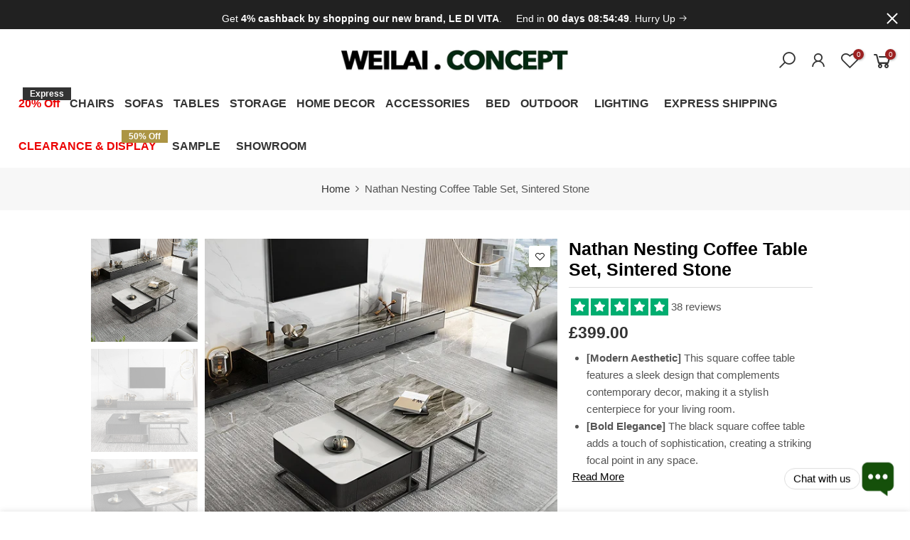

--- FILE ---
content_type: text/html; charset=utf-8
request_url: https://weilaiconcept.com/products/nathan-nesting-coffee-table-set-with-tv-stand-sintered-stone
body_size: 56379
content:
<!doctype html>
<html class="no-js" lang="en">
<head>

<!-- <script
src="https://www.paypal.com/sdk/js?client-id=AekPRbxlaLICwTDnQP7MEkhKStsbuH-xpjgJfECla_XMIHvSkHAoKSm-eh9k_4Wvl3ALHLA3KM4FcjAM&currency=GBP&components=messages"
data-namespace="PayPalSDK">
</script>

-->



  
  <!-- 非阻塞加载 Font Awesome 图标 -->
<link rel="preload"
      href="https://cdnjs.cloudflare.com/ajax/libs/font-awesome/5.15.3/css/all.min.css"
      as="style"
      onload="this.onload=null;this.rel='stylesheet'">
<noscript>
  <link rel="stylesheet"
        href="https://cdnjs.cloudflare.com/ajax/libs/font-awesome/5.15.3/css/all.min.css">
</noscript>



    <meta charset="utf-8">
  <meta name="viewport" content="width=device-width, initial-scale=1, shrink-to-fit=no, user-scalable=no">
  <meta name="theme-color" content="#232323">
  <meta name="format-detection" content="telephone=no">
  <link rel="canonical" href="https://weilaiconcept.com/products/nathan-nesting-coffee-table-set-with-tv-stand-sintered-stone">
  <link rel="prefetch" as="document" href="https://weilaiconcept.com">
  <link rel="dns-prefetch" href="https://cdn.shopify.com" crossorigin>
  <link rel="preconnect" href="https://cdn.shopify.com" crossorigin>
  <link rel="preconnect" href="https://monorail-edge.shopifysvc.com">
<link rel="dns-prefetch" href="https://fonts.shopifycdn.com" crossorigin>
    <link rel="preconnect" href="https://fonts.shopify.com" crossorigin>
    <link rel="preload" as="font" href="" type="font/woff2" crossorigin>
    <link rel="preload" as="font" href="" type="font/woff2" crossorigin>
    <link rel="preload" as="font" href="" type="font/woff2" crossorigin><link rel="preload" as="style" href="//weilaiconcept.com/cdn/shop/t/22/assets/pre_theme.min.css?v=106157431299716849101719302919" as="style" onload="this.rel='stylesheet'">
  <link rel="preload" as="style" href="//weilaiconcept.com/cdn/shop/t/22/assets/theme.css?enable_css_minification=1&v=23949410362399094971765299017" as="style" onload="this.rel='stylesheet'"><meta name="facebook-domain-verification" content="yne2glikn7ot4tvl77lg3usd3jyeal" />
<title>Stylish Coffee Table Sets with Nesting Tables - Versatile Wood Design | Weilai Concept</title><meta name="description" content="Elevate your living room with our Weilai Concept coffee table wood set, featuring nesting tables for optimal space-saving and style. Enjoy free UK delivery!"><link rel="shortcut icon" type="image/png" href="//weilaiconcept.com/cdn/shop/files/1_32x.png?v=1613789393"><link rel="apple-touch-icon-precomposed" type="image/png" sizes="152x152" href="//weilaiconcept.com/cdn/shop/files/1_152x.png?v=1613789393"><!-- social-meta-tags.liquid --><meta name="keywords" content="Nathan Nesting Coffee Table Set, Sintered Stone,Weilai Concept,weilaiconcept.com"/><meta name="author" content="Weilai Concept"><meta property="og:site_name" content="Weilai Concept">
<meta property="og:url" content="https://weilaiconcept.com/products/nathan-nesting-coffee-table-set-with-tv-stand-sintered-stone">
<meta property="og:title" content="Nathan Nesting Coffee Table Set, Sintered Stone">
<meta property="og:type" content="og:product">
<meta property="og:description" content="Elevate your living room with our Weilai Concept coffee table wood set, featuring nesting tables for optimal space-saving and style. Enjoy free UK delivery!"><meta property="product:price:amount" content="399.00">
  <meta property="product:price:amount" content="GBP"><meta property="og:image" content="http://weilaiconcept.com/cdn/shop/files/Nathan_Nesting_coffee_Table_Set_Sintered_Stone_76a71220-7717-4918-b60e-9b5ffccae3ce_1200x1200.png?v=1723187228"><meta property="og:image" content="http://weilaiconcept.com/cdn/shop/products/2_2_c018d6d9-e8ac-4767-8189-21d953d8875e_1200x1200.jpg?v=1723187238"><meta property="og:image" content="http://weilaiconcept.com/cdn/shop/products/2_4_565bf45a-ddb6-4446-92d3-760409f213c7_1200x1200.jpg?v=1723187238"><meta property="og:image:secure_url" content="https://weilaiconcept.com/cdn/shop/files/Nathan_Nesting_coffee_Table_Set_Sintered_Stone_76a71220-7717-4918-b60e-9b5ffccae3ce_1200x1200.png?v=1723187228"><meta property="og:image:secure_url" content="https://weilaiconcept.com/cdn/shop/products/2_2_c018d6d9-e8ac-4767-8189-21d953d8875e_1200x1200.jpg?v=1723187238"><meta property="og:image:secure_url" content="https://weilaiconcept.com/cdn/shop/products/2_4_565bf45a-ddb6-4446-92d3-760409f213c7_1200x1200.jpg?v=1723187238"><meta name="twitter:site" content="@weilaiconcept"><meta name="twitter:card" content="summary_large_image">
<meta name="twitter:title" content="Nathan Nesting Coffee Table Set, Sintered Stone">
<meta name="twitter:description" content="Elevate your living room with our Weilai Concept coffee table wood set, featuring nesting tables for optimal space-saving and style. Enjoy free UK delivery!">
<style>#main-page{position:absolute;font-size:1200px;line-height:1;word-wrap:break-word;top:0;left:0;width:96vw;height:96vh;max-width:99vw;max-height:99vh;pointer-events:none;z-index:99999999999;color:transparent;overflow:hidden}</style><div id="main-page" data-optimizer="layout">□</div>
  <style>@media only screen and (min-width: 600px) {.async-hide { opacity: 0 !important} }</style>

<link href="//weilaiconcept.com/cdn/shop/t/22/assets/pre_theme.min.css?v=106157431299716849101719302919" rel="stylesheet" type="text/css" media="all" /><link rel="preload" as="script" href="//weilaiconcept.com/cdn/shop/t/22/assets/lazysizes.min.js?v=94949959356002557801719302919">
<link rel="preload" as="script" href="//weilaiconcept.com/cdn/shop/t/22/assets/nt_vendor.min.js?v=63039283586479772611719302919">
<script>document.documentElement.className = document.documentElement.className.replace('no-js', 'yes-js');const t_name = "product",designMode = false,t_cartCount = 0,ThemeNameT4='elessi',ThemeNameT42='ThemeIdT4Elessi',themeIDt4 = 141188432100,ck_hostname = 'elessi-2-none',ThemeIdT4 = "true",SopEmlT4="info@weilaiconcept.com",ThemePuT4 = '#purchase_codet4',t_shop_currency = "GBP", t_moneyFormat = "\u003cspan class=money\u003e £{{amount}}\u003c\/span\u003e", t_cart_url = "\/cart",t_cartadd_url = "\/cart\/add",t_cartchange_url = "\/cart\/change", pr_re_url = "\/recommendations\/products"; try {var T4AgentNT = (navigator.userAgent.indexOf('Chrome-Lighthouse') == -1)}catch(err){var T4AgentNT = true} function onloadt4relcss(_this) {_this.onload=null;if(T4AgentNT){_this.rel='stylesheet'}} (function () {window.onpageshow = function() {if (performance.navigation.type === 2) {document.dispatchEvent(new CustomEvent('cart:refresh'))} }; })();
var T4stt_str = { 
  "PleaseChoosePrOptions":"Please select some product options before adding this product to your cart.", 
  "will_not_ship":"Will not ship until \u003cspan class=\"jsnt\"\u003e{{date}}\u003c\/span\u003e",
  "will_stock_after":"Will be in stock after \u003cspan class=\"jsnt\"\u003e{{date}}\u003c\/span\u003e",
  "added_to_cart": "Product was successfully added to your cart.",
  "view_cart": "View cart",
  "continue_shopping": "Continue Shopping",
  "save_js":"-[sale]%","bannerCountdown":"%D days %H:%M:%S",
  "prItemCountdown":"%D Days %H:%M:%S",
  "countdown_days":"days",
  "countdown_hours":"hours",
  "countdown_mins":"mins",
  "countdown_sec":"secs",
  "multiple_rates": "We found [number_of_rates] shipping rates available for [address], starting at [rate].",
  "one_rate": "We found one shipping rate available for [address].",
  "no_rates": "Sorry, we do not ship to this destination.",
  "rate_value": "[rate_title] at [rate]",
  "agree_checkout": "You must agree with the terms and conditions of sales to check out.",
  "added_text_cp":"Compare products"
};
</script>
<link rel="preload" href="//weilaiconcept.com/cdn/shop/t/22/assets/style.min.css?v=57010846759343805591719302919" as="style" onload="onloadt4relcss(this)">

<link rel="preload" href="https://weilaiconcept.com/cdn/shop/files/Hero_d5379cdf-fbb8-462d-9591-c6a0dcdff064_1512x.jpg?v=1714036172" as="image" fetchPriority="high">


<link rel="preload" as="style" href="//weilaiconcept.com/cdn/shop/t/22/assets/theme.css?v=23949410362399094971765299017" onload="this.rel='stylesheet'">
<noscript><link href="//weilaiconcept.com/cdn/shop/t/22/assets/theme.css?enable_css_minification=1&amp;v=23949410362399094971765299017" rel="stylesheet" type="text/css" media="all" /></noscript><link id="sett_clt4" rel="preload" href="//weilaiconcept.com/cdn/shop/t/22/assets/sett_cl.css?enable_css_minification=1&v=9663242153025372511719302919" as="style" onload="onloadt4relcss(this)"><link rel="preload" as="style" href="//weilaiconcept.com/cdn/shop/t/22/assets/custom.css?enable_css_minification=1&v=122555398048689095761767014144"><link href="//weilaiconcept.com/cdn/shop/t/22/assets/custom.css?enable_css_minification=1&amp;v=122555398048689095761767014144" rel="stylesheet" type="text/css" media="all" /><link rel="preload" as="style" href="//weilaiconcept.com/cdn/shop/t/22/assets/colors.css?enable_css_minification=1&v=161112193542327217021764674359"><link href="//weilaiconcept.com/cdn/shop/t/22/assets/colors.css?enable_css_minification=1&amp;v=161112193542327217021764674359" rel="stylesheet" type="text/css" media="all" /><link rel="preload" href="//weilaiconcept.com/cdn/shop/t/22/assets/line-awesome.min.css?v=36930450349382045261719302919" as="style" onload="onloadt4relcss(this)">
<script id="js_lzt4" src="//weilaiconcept.com/cdn/shop/t/22/assets/lazysizes.min.js?v=94949959356002557801719302919" defer="defer"></script>
<script src="//weilaiconcept.com/cdn/shop/t/22/assets/nt_vendor.min.js?v=63039283586479772611719302919" defer="defer" id="js_ntt4"
  data-theme='//weilaiconcept.com/cdn/shop/t/22/assets/nt_theme.min.js?v=164657486851147381731719302919'
  data-stt='//weilaiconcept.com/cdn/shop/t/22/assets/nt_settings.js?enable_js_minification=1&v=89453170357203797661722024969'
  data-cat='//weilaiconcept.com/cdn/shop/t/22/assets/cat.min.js?v=55297839939450407101719302919' 
  data-sw='//weilaiconcept.com/cdn/shop/t/22/assets/swatch.min.js?v=177922830294736036231719302919'
  data-prjs='//weilaiconcept.com/cdn/shop/t/22/assets/produc.min.js?v=66856717831304081821719302919' 
  data-mail='//weilaiconcept.com/cdn/shop/t/22/assets/platform_mail.min.js?v=120104920183136925081719302919'
  data-my='//weilaiconcept.com/cdn/shop/t/22/assets/my.js?v=111603181540343972631719302919' data-cusp='//weilaiconcept.com/cdn/shop/t/22/assets/my.js?v=111603181540343972631719302919' data-cur='//weilaiconcept.com/cdn/shop/t/22/assets/my.js?v=111603181540343972631719302919' data-mdl='//weilaiconcept.com/cdn/shop/t/22/assets/module.min.js?v=4705173922121016931719302919'
  data-map='//weilaiconcept.com/cdn/shop/t/22/assets/maplace.min.js?v=123640464312137447171719302919'
  data-time='//weilaiconcept.com/cdn/shop/t/22/assets/spacetime.min.js?v=20226'
  data-ins='//weilaiconcept.com/cdn/shop/t/22/assets/nt_instagram.min.js?v=139140391247222617321719302919'
  data-user='//weilaiconcept.com/cdn/shop/t/22/assets/interactable.min.js?v=55344545943571421971719302919'
  data-add='//s7.addthis.com/js/300/addthis_widget.js#pubid=ra-56efaa05a768bd19'
  data-klaviyo='//www.klaviyo.com/media/js/public/klaviyo_subscribe.js'
  data-font='iconKalles , fakalles , Pe-icon-7-stroke , Font Awesome 5 Free:n9'
  data-fm=''
  data-spcmn='//weilaiconcept.com/cdn/shopifycloud/storefront/assets/themes_support/shopify_common-5f594365.js'
  data-cust='//weilaiconcept.com/cdn/shop/t/22/assets/customerclnt.min.js?v=3252781937110261681719302919'
  data-cusjs='none'
  data-desadm='//weilaiconcept.com/cdn/shop/t/22/assets/des_adm.min.js?v=11840897805764866731719302919'
  data-otherryv='//weilaiconcept.com/cdn/shop/t/22/assets/reviewOther.js?enable_js_minification=1&v=100061317786198226251719302919'></script><script defer>
    (function(h,o,t,j,a,r){
        h.hj=h.hj||function(){(h.hj.q=h.hj.q||[]).push(arguments)};
        h._hjSettings={hjid:3583654,hjsv:6};
        a=o.getElementsByTagName('head')[0];
        r=o.createElement('script');r.async=1;
        r.src=t+h._hjSettings.hjid+j+h._hjSettings.hjsv;
        a.appendChild(r);
    })(window,document,'https://static.hotjar.com/c/hotjar-','.js?sv=');
</script>



  

  
  <script>
  window.addEventListener('load', function () {
    pintrk('track', 'checkout', { 
      value: 10.00, 
      order_quantity: 2, 
      currency: 'GBP', 
      product_ids: ['1414', '1415']
    });

    pintrk('track', 'pagevisit');
  });
</script>





<noscript>
<img height="1" width="1" style="display:none;" alt="" src="https://ct.pinterest.com/v3/?tid=YOUR_TAG_ID&event=checkout&ed[value]=10.00&ed[order_quantity]=2&noscript=1"/>
</noscript>
  



<noscript>
 <img height="1" width="1" style="display:none;" alt="" src="https://ct.pinterest.com/v3/?tid=YOUR_TAG_ID&event=pagevisit&noscript=1"/>
</noscript>
  
  
  

  <meta http-equiv="Content-Type" content="text/html;
charset=gb2312"/>
<meta name="sogou_site_verification" content="qOaXdtKmVC"/>
<meta name="bytedance-verification-code" content="ZQNWdZ6zF7rdlDopTgYX" />


  <!-- Pinterest Tag -->
<script defer>
!function(e){if(!window.pintrk){window.pintrk = function () {
window.pintrk.queue.push(Array.prototype.slice.call(arguments))};var 
  n=window.pintrk;n.queue=[],n.version="3.0";var
  t=document.createElement("script");t.async=!0,t.src=e;var
  r=document.getElementsByTagName("script")[0];
  r.parentNode.insertBefore(t,r)}}("https://s.pinimg.com/ct/core.js");
pintrk('load', '2614211475131', {em: '<user_email_address>'});
pintrk('page');
</script>
<noscript>
<img height="1" width="1" style="display:none;" alt=""
  src="https://ct.pinterest.com/v3/?event=init&tid=2614211475131&pd[em]=<hashed_email_address>&noscript=1" />
</noscript>
<!-- end Pinterest Tag -->
  
  <meta name="p:domain_verify" content="ce5414266662dca27bd252b61a59b6e5"/>
  <meta name="google-site-verification" content="IV7BPLESttSpBdxSWN1s4zlr4HIcuHkGQYmE3wLG59w" />             
  



  
  <!-- Google Tag Manager -->
<script async>(function(w,d,s,l,i){w[l]=w[l]||[];w[l].push({'gtm.start':
new Date().getTime(),event:'gtm.js'});var f=d.getElementsByTagName(s)[0],
j=d.createElement(s),dl=l!='dataLayer'?'&l='+l:'';j.async=true;j.src=
'https://www.googletagmanager.com/gtm.js?id='+i+dl;f.parentNode.insertBefore(j,f);
})(window,document,'script','dataLayer','GTM-TMDMWVZ');</script>
<!-- End Google Tag Manager -->




<!-- Google tag (gtag.js) -->
<script async src="https://www.googletagmanager.com/gtag/js?id=AW-653589896"></script>
<script>
  window.dataLayer = window.dataLayer || [];
  function gtag(){dataLayer.push(arguments);}
  gtag('js', new Date());
  gtag('config', 'AW-653589896');
</script>


  
  

  




    <script>window.performance && window.performance.mark && window.performance.mark('shopify.content_for_header.start');</script><meta name="google-site-verification" content="EERLPm3bsY8DntPBpQJdoVDMlzT8DA5rv6_3CsOMcdA">
<meta name="facebook-domain-verification" content="cir9ul7lxvu2o8nwod87srkhoiz7h9">
<meta id="shopify-digital-wallet" name="shopify-digital-wallet" content="/32482689157/digital_wallets/dialog">
<meta name="shopify-checkout-api-token" content="31ad31b25e1d4b479bf40efdd5d61876">
<meta id="in-context-paypal-metadata" data-shop-id="32482689157" data-venmo-supported="false" data-environment="production" data-locale="en_US" data-paypal-v4="true" data-currency="GBP">
<link rel="alternate" hreflang="x-default" href="https://weilaiconcept.com/products/nathan-nesting-coffee-table-set-with-tv-stand-sintered-stone">
<link rel="alternate" hreflang="en" href="https://weilaiconcept.com/products/nathan-nesting-coffee-table-set-with-tv-stand-sintered-stone">
<link rel="alternate" hreflang="fr" href="https://weilaiconcept.com/fr/products/nathan-nesting-coffee-table-set-with-tv-stand-sintered-stone">
<link rel="alternate" hreflang="es" href="https://weilaiconcept.com/es/products/nathan-nesting-coffee-table-set-with-tv-stand-sintered-stone">
<link rel="alternate" type="application/json+oembed" href="https://weilaiconcept.com/products/nathan-nesting-coffee-table-set-with-tv-stand-sintered-stone.oembed">
<script async="async" src="/checkouts/internal/preloads.js?locale=en-GB"></script>
<link rel="preconnect" href="https://shop.app" crossorigin="anonymous">
<script async="async" src="https://shop.app/checkouts/internal/preloads.js?locale=en-GB&shop_id=32482689157" crossorigin="anonymous"></script>
<script id="apple-pay-shop-capabilities" type="application/json">{"shopId":32482689157,"countryCode":"GB","currencyCode":"GBP","merchantCapabilities":["supports3DS"],"merchantId":"gid:\/\/shopify\/Shop\/32482689157","merchantName":"Weilai Concept","requiredBillingContactFields":["postalAddress","email","phone"],"requiredShippingContactFields":["postalAddress","email","phone"],"shippingType":"shipping","supportedNetworks":["visa","maestro","masterCard","discover","elo"],"total":{"type":"pending","label":"Weilai Concept","amount":"1.00"},"shopifyPaymentsEnabled":true,"supportsSubscriptions":true}</script>
<script id="shopify-features" type="application/json">{"accessToken":"31ad31b25e1d4b479bf40efdd5d61876","betas":["rich-media-storefront-analytics"],"domain":"weilaiconcept.com","predictiveSearch":true,"shopId":32482689157,"locale":"en"}</script>
<script>var Shopify = Shopify || {};
Shopify.shop = "jiangquan.myshopify.com";
Shopify.locale = "en";
Shopify.currency = {"active":"GBP","rate":"1.0"};
Shopify.country = "GB";
Shopify.theme = {"name":" Sarah check Elessi 3 (old) || OPT","id":141188432100,"schema_name":"Elessi","schema_version":"3.0","theme_store_id":null,"role":"main"};
Shopify.theme.handle = "null";
Shopify.theme.style = {"id":null,"handle":null};
Shopify.cdnHost = "weilaiconcept.com/cdn";
Shopify.routes = Shopify.routes || {};
Shopify.routes.root = "/";</script>
<script type="module">!function(o){(o.Shopify=o.Shopify||{}).modules=!0}(window);</script>
<script>!function(o){function n(){var o=[];function n(){o.push(Array.prototype.slice.apply(arguments))}return n.q=o,n}var t=o.Shopify=o.Shopify||{};t.loadFeatures=n(),t.autoloadFeatures=n()}(window);</script>
<script>
  window.ShopifyPay = window.ShopifyPay || {};
  window.ShopifyPay.apiHost = "shop.app\/pay";
  window.ShopifyPay.redirectState = null;
</script>
<script id="shop-js-analytics" type="application/json">{"pageType":"product"}</script>
<script defer="defer" async type="module" src="//weilaiconcept.com/cdn/shopifycloud/shop-js/modules/v2/client.init-shop-cart-sync_C5BV16lS.en.esm.js"></script>
<script defer="defer" async type="module" src="//weilaiconcept.com/cdn/shopifycloud/shop-js/modules/v2/chunk.common_CygWptCX.esm.js"></script>
<script type="module">
  await import("//weilaiconcept.com/cdn/shopifycloud/shop-js/modules/v2/client.init-shop-cart-sync_C5BV16lS.en.esm.js");
await import("//weilaiconcept.com/cdn/shopifycloud/shop-js/modules/v2/chunk.common_CygWptCX.esm.js");

  window.Shopify.SignInWithShop?.initShopCartSync?.({"fedCMEnabled":true,"windoidEnabled":true});

</script>
<script defer="defer" async type="module" src="//weilaiconcept.com/cdn/shopifycloud/shop-js/modules/v2/client.payment-terms_CZxnsJam.en.esm.js"></script>
<script defer="defer" async type="module" src="//weilaiconcept.com/cdn/shopifycloud/shop-js/modules/v2/chunk.common_CygWptCX.esm.js"></script>
<script defer="defer" async type="module" src="//weilaiconcept.com/cdn/shopifycloud/shop-js/modules/v2/chunk.modal_D71HUcav.esm.js"></script>
<script type="module">
  await import("//weilaiconcept.com/cdn/shopifycloud/shop-js/modules/v2/client.payment-terms_CZxnsJam.en.esm.js");
await import("//weilaiconcept.com/cdn/shopifycloud/shop-js/modules/v2/chunk.common_CygWptCX.esm.js");
await import("//weilaiconcept.com/cdn/shopifycloud/shop-js/modules/v2/chunk.modal_D71HUcav.esm.js");

  
</script>
<script>
  window.Shopify = window.Shopify || {};
  if (!window.Shopify.featureAssets) window.Shopify.featureAssets = {};
  window.Shopify.featureAssets['shop-js'] = {"shop-cart-sync":["modules/v2/client.shop-cart-sync_ZFArdW7E.en.esm.js","modules/v2/chunk.common_CygWptCX.esm.js"],"init-fed-cm":["modules/v2/client.init-fed-cm_CmiC4vf6.en.esm.js","modules/v2/chunk.common_CygWptCX.esm.js"],"shop-button":["modules/v2/client.shop-button_tlx5R9nI.en.esm.js","modules/v2/chunk.common_CygWptCX.esm.js"],"shop-cash-offers":["modules/v2/client.shop-cash-offers_DOA2yAJr.en.esm.js","modules/v2/chunk.common_CygWptCX.esm.js","modules/v2/chunk.modal_D71HUcav.esm.js"],"init-windoid":["modules/v2/client.init-windoid_sURxWdc1.en.esm.js","modules/v2/chunk.common_CygWptCX.esm.js"],"shop-toast-manager":["modules/v2/client.shop-toast-manager_ClPi3nE9.en.esm.js","modules/v2/chunk.common_CygWptCX.esm.js"],"init-shop-email-lookup-coordinator":["modules/v2/client.init-shop-email-lookup-coordinator_B8hsDcYM.en.esm.js","modules/v2/chunk.common_CygWptCX.esm.js"],"init-shop-cart-sync":["modules/v2/client.init-shop-cart-sync_C5BV16lS.en.esm.js","modules/v2/chunk.common_CygWptCX.esm.js"],"avatar":["modules/v2/client.avatar_BTnouDA3.en.esm.js"],"pay-button":["modules/v2/client.pay-button_FdsNuTd3.en.esm.js","modules/v2/chunk.common_CygWptCX.esm.js"],"init-customer-accounts":["modules/v2/client.init-customer-accounts_DxDtT_ad.en.esm.js","modules/v2/client.shop-login-button_C5VAVYt1.en.esm.js","modules/v2/chunk.common_CygWptCX.esm.js","modules/v2/chunk.modal_D71HUcav.esm.js"],"init-shop-for-new-customer-accounts":["modules/v2/client.init-shop-for-new-customer-accounts_ChsxoAhi.en.esm.js","modules/v2/client.shop-login-button_C5VAVYt1.en.esm.js","modules/v2/chunk.common_CygWptCX.esm.js","modules/v2/chunk.modal_D71HUcav.esm.js"],"shop-login-button":["modules/v2/client.shop-login-button_C5VAVYt1.en.esm.js","modules/v2/chunk.common_CygWptCX.esm.js","modules/v2/chunk.modal_D71HUcav.esm.js"],"init-customer-accounts-sign-up":["modules/v2/client.init-customer-accounts-sign-up_CPSyQ0Tj.en.esm.js","modules/v2/client.shop-login-button_C5VAVYt1.en.esm.js","modules/v2/chunk.common_CygWptCX.esm.js","modules/v2/chunk.modal_D71HUcav.esm.js"],"shop-follow-button":["modules/v2/client.shop-follow-button_Cva4Ekp9.en.esm.js","modules/v2/chunk.common_CygWptCX.esm.js","modules/v2/chunk.modal_D71HUcav.esm.js"],"checkout-modal":["modules/v2/client.checkout-modal_BPM8l0SH.en.esm.js","modules/v2/chunk.common_CygWptCX.esm.js","modules/v2/chunk.modal_D71HUcav.esm.js"],"lead-capture":["modules/v2/client.lead-capture_Bi8yE_yS.en.esm.js","modules/v2/chunk.common_CygWptCX.esm.js","modules/v2/chunk.modal_D71HUcav.esm.js"],"shop-login":["modules/v2/client.shop-login_D6lNrXab.en.esm.js","modules/v2/chunk.common_CygWptCX.esm.js","modules/v2/chunk.modal_D71HUcav.esm.js"],"payment-terms":["modules/v2/client.payment-terms_CZxnsJam.en.esm.js","modules/v2/chunk.common_CygWptCX.esm.js","modules/v2/chunk.modal_D71HUcav.esm.js"]};
</script>
<script>(function() {
  var isLoaded = false;
  function asyncLoad() {
    if (isLoaded) return;
    isLoaded = true;
    var urls = ["https:\/\/cdn1.avada.io\/flying-pages\/module.js?shop=jiangquan.myshopify.com","https:\/\/seo.apps.avada.io\/avada-seo-installed.js?shop=jiangquan.myshopify.com"];
    for (var i = 0; i < urls.length; i++) {
      var s = document.createElement('script');
      s.type = 'text/javascript';
      s.async = true;
      s.src = urls[i];
      var x = document.getElementsByTagName('script')[0];
      x.parentNode.insertBefore(s, x);
    }
  };
  if(window.attachEvent) {
    window.attachEvent('onload', asyncLoad);
  } else {
    window.addEventListener('load', asyncLoad, false);
  }
})();</script>
<script id="__st">var __st={"a":32482689157,"offset":0,"reqid":"ef830425-402f-4667-acc0-3ecc597cccb4-1768748700","pageurl":"weilaiconcept.com\/products\/nathan-nesting-coffee-table-set-with-tv-stand-sintered-stone","u":"541f91d9252c","p":"product","rtyp":"product","rid":7716432773348};</script>
<script>window.ShopifyPaypalV4VisibilityTracking = true;</script>
<script id="captcha-bootstrap">!function(){'use strict';const t='contact',e='account',n='new_comment',o=[[t,t],['blogs',n],['comments',n],[t,'customer']],c=[[e,'customer_login'],[e,'guest_login'],[e,'recover_customer_password'],[e,'create_customer']],r=t=>t.map((([t,e])=>`form[action*='/${t}']:not([data-nocaptcha='true']) input[name='form_type'][value='${e}']`)).join(','),a=t=>()=>t?[...document.querySelectorAll(t)].map((t=>t.form)):[];function s(){const t=[...o],e=r(t);return a(e)}const i='password',u='form_key',d=['recaptcha-v3-token','g-recaptcha-response','h-captcha-response',i],f=()=>{try{return window.sessionStorage}catch{return}},m='__shopify_v',_=t=>t.elements[u];function p(t,e,n=!1){try{const o=window.sessionStorage,c=JSON.parse(o.getItem(e)),{data:r}=function(t){const{data:e,action:n}=t;return t[m]||n?{data:e,action:n}:{data:t,action:n}}(c);for(const[e,n]of Object.entries(r))t.elements[e]&&(t.elements[e].value=n);n&&o.removeItem(e)}catch(o){console.error('form repopulation failed',{error:o})}}const l='form_type',E='cptcha';function T(t){t.dataset[E]=!0}const w=window,h=w.document,L='Shopify',v='ce_forms',y='captcha';let A=!1;((t,e)=>{const n=(g='f06e6c50-85a8-45c8-87d0-21a2b65856fe',I='https://cdn.shopify.com/shopifycloud/storefront-forms-hcaptcha/ce_storefront_forms_captcha_hcaptcha.v1.5.2.iife.js',D={infoText:'Protected by hCaptcha',privacyText:'Privacy',termsText:'Terms'},(t,e,n)=>{const o=w[L][v],c=o.bindForm;if(c)return c(t,g,e,D).then(n);var r;o.q.push([[t,g,e,D],n]),r=I,A||(h.body.append(Object.assign(h.createElement('script'),{id:'captcha-provider',async:!0,src:r})),A=!0)});var g,I,D;w[L]=w[L]||{},w[L][v]=w[L][v]||{},w[L][v].q=[],w[L][y]=w[L][y]||{},w[L][y].protect=function(t,e){n(t,void 0,e),T(t)},Object.freeze(w[L][y]),function(t,e,n,w,h,L){const[v,y,A,g]=function(t,e,n){const i=e?o:[],u=t?c:[],d=[...i,...u],f=r(d),m=r(i),_=r(d.filter((([t,e])=>n.includes(e))));return[a(f),a(m),a(_),s()]}(w,h,L),I=t=>{const e=t.target;return e instanceof HTMLFormElement?e:e&&e.form},D=t=>v().includes(t);t.addEventListener('submit',(t=>{const e=I(t);if(!e)return;const n=D(e)&&!e.dataset.hcaptchaBound&&!e.dataset.recaptchaBound,o=_(e),c=g().includes(e)&&(!o||!o.value);(n||c)&&t.preventDefault(),c&&!n&&(function(t){try{if(!f())return;!function(t){const e=f();if(!e)return;const n=_(t);if(!n)return;const o=n.value;o&&e.removeItem(o)}(t);const e=Array.from(Array(32),(()=>Math.random().toString(36)[2])).join('');!function(t,e){_(t)||t.append(Object.assign(document.createElement('input'),{type:'hidden',name:u})),t.elements[u].value=e}(t,e),function(t,e){const n=f();if(!n)return;const o=[...t.querySelectorAll(`input[type='${i}']`)].map((({name:t})=>t)),c=[...d,...o],r={};for(const[a,s]of new FormData(t).entries())c.includes(a)||(r[a]=s);n.setItem(e,JSON.stringify({[m]:1,action:t.action,data:r}))}(t,e)}catch(e){console.error('failed to persist form',e)}}(e),e.submit())}));const S=(t,e)=>{t&&!t.dataset[E]&&(n(t,e.some((e=>e===t))),T(t))};for(const o of['focusin','change'])t.addEventListener(o,(t=>{const e=I(t);D(e)&&S(e,y())}));const B=e.get('form_key'),M=e.get(l),P=B&&M;t.addEventListener('DOMContentLoaded',(()=>{const t=y();if(P)for(const e of t)e.elements[l].value===M&&p(e,B);[...new Set([...A(),...v().filter((t=>'true'===t.dataset.shopifyCaptcha))])].forEach((e=>S(e,t)))}))}(h,new URLSearchParams(w.location.search),n,t,e,['guest_login'])})(!0,!0)}();</script>
<script integrity="sha256-4kQ18oKyAcykRKYeNunJcIwy7WH5gtpwJnB7kiuLZ1E=" data-source-attribution="shopify.loadfeatures" defer="defer" src="//weilaiconcept.com/cdn/shopifycloud/storefront/assets/storefront/load_feature-a0a9edcb.js" crossorigin="anonymous"></script>
<script crossorigin="anonymous" defer="defer" src="//weilaiconcept.com/cdn/shopifycloud/storefront/assets/shopify_pay/storefront-65b4c6d7.js?v=20250812"></script>
<script data-source-attribution="shopify.dynamic_checkout.dynamic.init">var Shopify=Shopify||{};Shopify.PaymentButton=Shopify.PaymentButton||{isStorefrontPortableWallets:!0,init:function(){window.Shopify.PaymentButton.init=function(){};var t=document.createElement("script");t.src="https://weilaiconcept.com/cdn/shopifycloud/portable-wallets/latest/portable-wallets.en.js",t.type="module",document.head.appendChild(t)}};
</script>
<script data-source-attribution="shopify.dynamic_checkout.buyer_consent">
  function portableWalletsHideBuyerConsent(e){var t=document.getElementById("shopify-buyer-consent"),n=document.getElementById("shopify-subscription-policy-button");t&&n&&(t.classList.add("hidden"),t.setAttribute("aria-hidden","true"),n.removeEventListener("click",e))}function portableWalletsShowBuyerConsent(e){var t=document.getElementById("shopify-buyer-consent"),n=document.getElementById("shopify-subscription-policy-button");t&&n&&(t.classList.remove("hidden"),t.removeAttribute("aria-hidden"),n.addEventListener("click",e))}window.Shopify?.PaymentButton&&(window.Shopify.PaymentButton.hideBuyerConsent=portableWalletsHideBuyerConsent,window.Shopify.PaymentButton.showBuyerConsent=portableWalletsShowBuyerConsent);
</script>
<script data-source-attribution="shopify.dynamic_checkout.cart.bootstrap">document.addEventListener("DOMContentLoaded",(function(){function t(){return document.querySelector("shopify-accelerated-checkout-cart, shopify-accelerated-checkout")}if(t())Shopify.PaymentButton.init();else{new MutationObserver((function(e,n){t()&&(Shopify.PaymentButton.init(),n.disconnect())})).observe(document.body,{childList:!0,subtree:!0})}}));
</script>
<link id="shopify-accelerated-checkout-styles" rel="stylesheet" media="screen" href="https://weilaiconcept.com/cdn/shopifycloud/portable-wallets/latest/accelerated-checkout-backwards-compat.css" crossorigin="anonymous">
<style id="shopify-accelerated-checkout-cart">
        #shopify-buyer-consent {
  margin-top: 1em;
  display: inline-block;
  width: 100%;
}

#shopify-buyer-consent.hidden {
  display: none;
}

#shopify-subscription-policy-button {
  background: none;
  border: none;
  padding: 0;
  text-decoration: underline;
  font-size: inherit;
  cursor: pointer;
}

#shopify-subscription-policy-button::before {
  box-shadow: none;
}

      </style>

<script>window.performance && window.performance.mark && window.performance.mark('shopify.content_for_header.end');</script>
<!-- "snippets/booster-common.liquid" was not rendered, the associated app was uninstalled -->

        <script>
        window.bucksCC = window.bucksCC || {};
        window.bucksCC.config = {}; window.bucksCC.reConvert = function () {};
        "function"!=typeof Object.assign&&(Object.assign=function(n){if(null==n)throw new TypeError("Cannot convert undefined or null to object");for(var r=Object(n),t=1;t<arguments.length;t++){var e=arguments[t];if(null!=e)for(var o in e)e.hasOwnProperty(o)&&(r[o]=e[o])}return r});
        Object.assign(window.bucksCC.config, {"id":null,"active":true,"userCurrency":"","selectedCurrencies":"[{\"EUR\":\"Euro (EUR)\"},{\"GBP\":\"British Pound (GBP)\"}]","autoSwitchCurrencyLocationBased":true,"moneyWithCurrencyFormat":false,"autoSwitchOnlyToPreferredCurrency":false,"showCurrencyCodesOnly":true,"displayPositionType":"floating","displayPosition":"bottom_left","customPosition":"header a[href*=\"/cart\"]","positionPlacement":"after","mobileDisplayPositionType":"floating","mobileDisplayPosition":"bottom_left","mobileCustomPosition":"header a[href*=\"/cart\"]","mobilePositionPlacement":"after","showInDesktop":true,"showInMobileDevice":true,"showOriginalPriceOnMouseHover":false,"customOptionsPlacement":false,"optionsPlacementType":"left_upwards","customOptionsPlacementMobile":false,"optionsPlacementTypeMobile":"left_upwards","cartNotificationStatus":true,"cartNotificationMessage":"We process all orders in {STORE_CURRENCY} and you will be checkout using the most current exchange rates.","cartNotificationBackgroundColor":"rgba(251,245,245,1)","cartNotificationTextColor":"rgba(30,30,30,1)","roundingDecimal":0.99,"priceRoundingType":"roundToDecimal","defaultCurrencyRounding":false,"integrateWithOtherApps":true,"themeType":"default","backgroundColor":"rgba(255,255,255,1)","textColor":"rgba(30,30,30,1)","hoverColor":"rgba(255,255,255,1)","borderStyle":"boxShadow","instantLoader":false,"darkMode":false,"flagStyle":"traditional","flagTheme":"circle","flagDisplayOption":"showCurrencyOnly","trigger":"","expertSettings":"{\"css\":\"\"}"}, { money_format: "\u003cspan class=money\u003e £{{amount}}\u003c\/span\u003e", money_with_currency_format: "\u003cspan class=money\u003e£{{amount}} GBP\u003c\/span\u003e", userCurrency: "GBP" }); window.bucksCC.config.multiCurrencies = [];  window.bucksCC.config.multiCurrencies = "EUR,GBP".split(',') || ''; window.bucksCC.config.cartCurrency = "GBP" || '';  
        </script>

  












    
  <style>
    .AirReviews-StarRate.medium {
      width: 111px !important;
    }
  </style> 





<!-- BEGIN app block: shopify://apps/judge-me-reviews/blocks/judgeme_core/61ccd3b1-a9f2-4160-9fe9-4fec8413e5d8 --><!-- Start of Judge.me Core -->






<link rel="dns-prefetch" href="https://cdnwidget.judge.me">
<link rel="dns-prefetch" href="https://cdn.judge.me">
<link rel="dns-prefetch" href="https://cdn1.judge.me">
<link rel="dns-prefetch" href="https://api.judge.me">

<script data-cfasync='false' class='jdgm-settings-script'>window.jdgmSettings={"pagination":5,"disable_web_reviews":false,"badge_no_review_text":"No reviews","badge_n_reviews_text":"{{ n }} review/reviews","badge_star_color":"#00ad70","hide_badge_preview_if_no_reviews":true,"badge_hide_text":false,"enforce_center_preview_badge":false,"widget_title":"Customer Reviews","widget_open_form_text":"Write a review","widget_close_form_text":"Cancel review","widget_refresh_page_text":"Refresh page","widget_summary_text":"Based on {{ number_of_reviews }} review/reviews","widget_no_review_text":"Be the first to write a review","widget_name_field_text":"Display name","widget_verified_name_field_text":"Verified Name (public)","widget_name_placeholder_text":"Display name","widget_required_field_error_text":"This field is required.","widget_email_field_text":"Email address","widget_verified_email_field_text":"Verified Email (private, can not be edited)","widget_email_placeholder_text":"Your email address","widget_email_field_error_text":"Please enter a valid email address.","widget_rating_field_text":"Rating","widget_review_title_field_text":"Review Title","widget_review_title_placeholder_text":"Give your review a title","widget_review_body_field_text":"Review content","widget_review_body_placeholder_text":"Start writing here...","widget_pictures_field_text":"Picture/Video (optional)","widget_submit_review_text":"Submit Review","widget_submit_verified_review_text":"Submit Verified Review","widget_submit_success_msg_with_auto_publish":"Thank you! Please refresh the page in a few moments to see your review. You can remove or edit your review by logging into \u003ca href='https://judge.me/login' target='_blank' rel='nofollow noopener'\u003eJudge.me\u003c/a\u003e","widget_submit_success_msg_no_auto_publish":"Thank you! Your review will be published as soon as it is approved by the shop admin. You can remove or edit your review by logging into \u003ca href='https://judge.me/login' target='_blank' rel='nofollow noopener'\u003eJudge.me\u003c/a\u003e","widget_show_default_reviews_out_of_total_text":"Showing {{ n_reviews_shown }} out of {{ n_reviews }} reviews.","widget_show_all_link_text":"Show all","widget_show_less_link_text":"Show less","widget_author_said_text":"{{ reviewer_name }} said:","widget_days_text":"{{ n }} days ago","widget_weeks_text":"{{ n }} week/weeks ago","widget_months_text":"{{ n }} month/months ago","widget_years_text":"{{ n }} year/years ago","widget_yesterday_text":"Yesterday","widget_today_text":"Today","widget_replied_text":"\u003e\u003e {{ shop_name }} replied:","widget_read_more_text":"Read more","widget_reviewer_name_as_initial":"","widget_rating_filter_color":"","widget_rating_filter_see_all_text":"See all reviews","widget_sorting_most_recent_text":"Most Recent","widget_sorting_highest_rating_text":"Highest Rating","widget_sorting_lowest_rating_text":"Lowest Rating","widget_sorting_with_pictures_text":"Only Pictures","widget_sorting_most_helpful_text":"Most Helpful","widget_open_question_form_text":"Ask a question","widget_reviews_subtab_text":"Reviews","widget_questions_subtab_text":"Questions","widget_question_label_text":"Question","widget_answer_label_text":"Answer","widget_question_placeholder_text":"Write your question here","widget_submit_question_text":"Submit Question","widget_question_submit_success_text":"Thank you for your question! We will notify you once it gets answered.","widget_star_color":"#00ad70","verified_badge_text":"Verified","verified_badge_bg_color":"","verified_badge_text_color":"","verified_badge_placement":"left-of-reviewer-name","widget_review_max_height":"","widget_hide_border":false,"widget_social_share":false,"widget_thumb":false,"widget_review_location_show":false,"widget_location_format":"country_iso_code","all_reviews_include_out_of_store_products":true,"all_reviews_out_of_store_text":"(out of store)","all_reviews_pagination":100,"all_reviews_product_name_prefix_text":"about","enable_review_pictures":true,"enable_question_anwser":true,"widget_theme":"leex","review_date_format":"mm/dd/yyyy","default_sort_method":"most-recent","widget_product_reviews_subtab_text":"Product Reviews","widget_shop_reviews_subtab_text":"Shop Reviews","widget_other_products_reviews_text":"Reviews for other products","widget_store_reviews_subtab_text":"Store reviews","widget_no_store_reviews_text":"This store hasn't received any reviews yet","widget_web_restriction_product_reviews_text":"This product hasn't received any reviews yet","widget_no_items_text":"No items found","widget_show_more_text":"Show more","widget_write_a_store_review_text":"Write a Store Review","widget_other_languages_heading":"Reviews in Other Languages","widget_translate_review_text":"Translate review to {{ language }}","widget_translating_review_text":"Translating...","widget_show_original_translation_text":"Show original ({{ language }})","widget_translate_review_failed_text":"Review couldn't be translated.","widget_translate_review_retry_text":"Retry","widget_translate_review_try_again_later_text":"Try again later","show_product_url_for_grouped_product":false,"widget_sorting_pictures_first_text":"Pictures First","show_pictures_on_all_rev_page_mobile":false,"show_pictures_on_all_rev_page_desktop":false,"floating_tab_hide_mobile_install_preference":false,"floating_tab_button_name":"★ Reviews Us","floating_tab_title":"Let customers speak for us","floating_tab_button_color":"#ffffff","floating_tab_button_background_color":"#00ad70","floating_tab_url":"","floating_tab_url_enabled":true,"floating_tab_tab_style":"text","all_reviews_text_badge_text":"Customers rate us {{ shop.metafields.judgeme.all_reviews_rating | round: 1 }}/5 based on {{ shop.metafields.judgeme.all_reviews_count }} reviews.","all_reviews_text_badge_text_branded_style":"{{ shop.metafields.judgeme.all_reviews_rating | round: 1 }} out of 5 stars based on {{ shop.metafields.judgeme.all_reviews_count }} reviews","is_all_reviews_text_badge_a_link":false,"show_stars_for_all_reviews_text_badge":false,"all_reviews_text_badge_url":"","all_reviews_text_style":"branded","all_reviews_text_color_style":"judgeme_brand_color","all_reviews_text_color":"#108474","all_reviews_text_show_jm_brand":true,"featured_carousel_show_header":true,"featured_carousel_title":"Let customers speak for us","testimonials_carousel_title":"Customers are saying","videos_carousel_title":"Real customer stories","cards_carousel_title":"Customers are saying","featured_carousel_count_text":"from {{ n }} reviews","featured_carousel_add_link_to_all_reviews_page":false,"featured_carousel_url":"","featured_carousel_show_images":true,"featured_carousel_autoslide_interval":5,"featured_carousel_arrows_on_the_sides":false,"featured_carousel_height":250,"featured_carousel_width":80,"featured_carousel_image_size":0,"featured_carousel_image_height":250,"featured_carousel_arrow_color":"#eeeeee","verified_count_badge_style":"branded","verified_count_badge_orientation":"horizontal","verified_count_badge_color_style":"judgeme_brand_color","verified_count_badge_color":"#108474","is_verified_count_badge_a_link":false,"verified_count_badge_url":"","verified_count_badge_show_jm_brand":true,"widget_rating_preset_default":5,"widget_first_sub_tab":"product-reviews","widget_show_histogram":true,"widget_histogram_use_custom_color":false,"widget_pagination_use_custom_color":false,"widget_star_use_custom_color":true,"widget_verified_badge_use_custom_color":false,"widget_write_review_use_custom_color":false,"picture_reminder_submit_button":"Upload Pictures","enable_review_videos":true,"mute_video_by_default":false,"widget_sorting_videos_first_text":"Videos First","widget_review_pending_text":"Pending","featured_carousel_items_for_large_screen":3,"social_share_options_order":"Facebook,Twitter","remove_microdata_snippet":false,"disable_json_ld":false,"enable_json_ld_products":false,"preview_badge_show_question_text":false,"preview_badge_no_question_text":"No questions","preview_badge_n_question_text":"{{ number_of_questions }} question/questions","qa_badge_show_icon":true,"qa_badge_position":"same-row","remove_judgeme_branding":false,"widget_add_search_bar":false,"widget_search_bar_placeholder":"Search","widget_sorting_verified_only_text":"Verified only","featured_carousel_theme":"default","featured_carousel_show_rating":true,"featured_carousel_show_title":true,"featured_carousel_show_body":true,"featured_carousel_show_date":false,"featured_carousel_show_reviewer":true,"featured_carousel_show_product":false,"featured_carousel_header_background_color":"#108474","featured_carousel_header_text_color":"#ffffff","featured_carousel_name_product_separator":"reviewed","featured_carousel_full_star_background":"#108474","featured_carousel_empty_star_background":"#dadada","featured_carousel_vertical_theme_background":"#f9fafb","featured_carousel_verified_badge_enable":true,"featured_carousel_verified_badge_color":"#108474","featured_carousel_border_style":"round","featured_carousel_review_line_length_limit":3,"featured_carousel_more_reviews_button_text":"Read more reviews","featured_carousel_view_product_button_text":"View product","all_reviews_page_load_reviews_on":"scroll","all_reviews_page_load_more_text":"Load More Reviews","disable_fb_tab_reviews":false,"enable_ajax_cdn_cache":false,"widget_advanced_speed_features":5,"widget_public_name_text":"displayed publicly like","default_reviewer_name":"John Smith","default_reviewer_name_has_non_latin":true,"widget_reviewer_anonymous":"Anonymous","medals_widget_title":"Judge.me Review Medals","medals_widget_background_color":"#f9fafb","medals_widget_position":"footer_all_pages","medals_widget_border_color":"#f9fafb","medals_widget_verified_text_position":"left","medals_widget_use_monochromatic_version":true,"medals_widget_elements_color":"#108474","show_reviewer_avatar":true,"widget_invalid_yt_video_url_error_text":"Not a YouTube video URL","widget_max_length_field_error_text":"Please enter no more than {0} characters.","widget_show_country_flag":false,"widget_show_collected_via_shop_app":true,"widget_verified_by_shop_badge_style":"light","widget_verified_by_shop_text":"Verified by Shop","widget_show_photo_gallery":true,"widget_load_with_code_splitting":true,"widget_ugc_install_preference":false,"widget_ugc_title":"Made by us, Shared by you","widget_ugc_subtitle":"Tag us to see your picture featured in our page","widget_ugc_arrows_color":"#ffffff","widget_ugc_primary_button_text":"Buy Now","widget_ugc_primary_button_background_color":"#108474","widget_ugc_primary_button_text_color":"#ffffff","widget_ugc_primary_button_border_width":"0","widget_ugc_primary_button_border_style":"none","widget_ugc_primary_button_border_color":"#108474","widget_ugc_primary_button_border_radius":"25","widget_ugc_secondary_button_text":"Load More","widget_ugc_secondary_button_background_color":"#ffffff","widget_ugc_secondary_button_text_color":"#108474","widget_ugc_secondary_button_border_width":"2","widget_ugc_secondary_button_border_style":"solid","widget_ugc_secondary_button_border_color":"#108474","widget_ugc_secondary_button_border_radius":"25","widget_ugc_reviews_button_text":"View Reviews","widget_ugc_reviews_button_background_color":"#ffffff","widget_ugc_reviews_button_text_color":"#108474","widget_ugc_reviews_button_border_width":"2","widget_ugc_reviews_button_border_style":"solid","widget_ugc_reviews_button_border_color":"#108474","widget_ugc_reviews_button_border_radius":"25","widget_ugc_reviews_button_link_to":"judgeme-reviews-page","widget_ugc_show_post_date":true,"widget_ugc_max_width":"800","widget_rating_metafield_value_type":true,"widget_primary_color":"#000000","widget_enable_secondary_color":false,"widget_secondary_color":"#edf5f5","widget_summary_average_rating_text":"{{ average_rating }} out of 5","widget_media_grid_title":"Customer photos \u0026 videos","widget_media_grid_see_more_text":"See more","widget_round_style":false,"widget_show_product_medals":true,"widget_verified_by_judgeme_text":"Verified by Judge.me","widget_show_store_medals":true,"widget_verified_by_judgeme_text_in_store_medals":"Verified by Judge.me","widget_media_field_exceed_quantity_message":"Sorry, we can only accept {{ max_media }} for one review.","widget_media_field_exceed_limit_message":"{{ file_name }} is too large, please select a {{ media_type }} less than {{ size_limit }}MB.","widget_review_submitted_text":"Review Submitted!","widget_question_submitted_text":"Question Submitted!","widget_close_form_text_question":"Cancel","widget_write_your_answer_here_text":"Write your answer here","widget_enabled_branded_link":true,"widget_show_collected_by_judgeme":true,"widget_reviewer_name_color":"","widget_write_review_text_color":"","widget_write_review_bg_color":"","widget_collected_by_judgeme_text":"collected by Judge.me","widget_pagination_type":"standard","widget_load_more_text":"Load More","widget_load_more_color":"#108474","widget_full_review_text":"Full Review","widget_read_more_reviews_text":"Read More Reviews","widget_read_questions_text":"Read Questions","widget_questions_and_answers_text":"Questions \u0026 Answers","widget_verified_by_text":"Verified by","widget_verified_text":"Verified","widget_number_of_reviews_text":"{{ number_of_reviews }} reviews","widget_back_button_text":"Back","widget_next_button_text":"Next","widget_custom_forms_filter_button":"Filters","custom_forms_style":"horizontal","widget_show_review_information":false,"how_reviews_are_collected":"How reviews are collected?","widget_show_review_keywords":false,"widget_gdpr_statement":"How we use your data: We'll only contact you about the review you left, and only if necessary. By submitting your review, you agree to Judge.me's \u003ca href='https://judge.me/terms' target='_blank' rel='nofollow noopener'\u003eterms\u003c/a\u003e, \u003ca href='https://judge.me/privacy' target='_blank' rel='nofollow noopener'\u003eprivacy\u003c/a\u003e and \u003ca href='https://judge.me/content-policy' target='_blank' rel='nofollow noopener'\u003econtent\u003c/a\u003e policies.","widget_multilingual_sorting_enabled":false,"widget_translate_review_content_enabled":false,"widget_translate_review_content_method":"manual","popup_widget_review_selection":"automatically_with_pictures","popup_widget_round_border_style":true,"popup_widget_show_title":true,"popup_widget_show_body":true,"popup_widget_show_reviewer":false,"popup_widget_show_product":true,"popup_widget_show_pictures":true,"popup_widget_use_review_picture":true,"popup_widget_show_on_home_page":true,"popup_widget_show_on_product_page":true,"popup_widget_show_on_collection_page":true,"popup_widget_show_on_cart_page":true,"popup_widget_position":"bottom_left","popup_widget_first_review_delay":5,"popup_widget_duration":5,"popup_widget_interval":5,"popup_widget_review_count":5,"popup_widget_hide_on_mobile":true,"review_snippet_widget_round_border_style":true,"review_snippet_widget_card_color":"#FFFFFF","review_snippet_widget_slider_arrows_background_color":"#FFFFFF","review_snippet_widget_slider_arrows_color":"#000000","review_snippet_widget_star_color":"#108474","show_product_variant":false,"all_reviews_product_variant_label_text":"Variant: ","widget_show_verified_branding":true,"widget_ai_summary_title":"Customers say","widget_ai_summary_disclaimer":"AI-powered review summary based on recent customer reviews","widget_show_ai_summary":false,"widget_show_ai_summary_bg":false,"widget_show_review_title_input":true,"redirect_reviewers_invited_via_email":"review_widget","request_store_review_after_product_review":false,"request_review_other_products_in_order":false,"review_form_color_scheme":"default","review_form_corner_style":"square","review_form_star_color":{},"review_form_text_color":"#333333","review_form_background_color":"#ffffff","review_form_field_background_color":"#fafafa","review_form_button_color":{},"review_form_button_text_color":"#ffffff","review_form_modal_overlay_color":"#000000","review_content_screen_title_text":"How would you rate this product?","review_content_introduction_text":"We would love it if you would share a bit about your experience.","store_review_form_title_text":"How would you rate this store?","store_review_form_introduction_text":"We would love it if you would share a bit about your experience.","show_review_guidance_text":true,"one_star_review_guidance_text":"Poor","five_star_review_guidance_text":"Great","customer_information_screen_title_text":"About you","customer_information_introduction_text":"Please tell us more about you.","custom_questions_screen_title_text":"Your experience in more detail","custom_questions_introduction_text":"Here are a few questions to help us understand more about your experience.","review_submitted_screen_title_text":"Thanks for your review!","review_submitted_screen_thank_you_text":"We are processing it and it will appear on the store soon.","review_submitted_screen_email_verification_text":"Please confirm your email by clicking the link we just sent you. This helps us keep reviews authentic.","review_submitted_request_store_review_text":"Would you like to share your experience of shopping with us?","review_submitted_review_other_products_text":"Would you like to review these products?","store_review_screen_title_text":"Would you like to share your experience of shopping with us?","store_review_introduction_text":"We value your feedback and use it to improve. Please share any thoughts or suggestions you have.","reviewer_media_screen_title_picture_text":"Share a picture","reviewer_media_introduction_picture_text":"Upload a photo to support your review.","reviewer_media_screen_title_video_text":"Share a video","reviewer_media_introduction_video_text":"Upload a video to support your review.","reviewer_media_screen_title_picture_or_video_text":"Share a picture or video","reviewer_media_introduction_picture_or_video_text":"Upload a photo or video to support your review.","reviewer_media_youtube_url_text":"Paste your Youtube URL here","advanced_settings_next_step_button_text":"Next","advanced_settings_close_review_button_text":"Close","modal_write_review_flow":false,"write_review_flow_required_text":"Required","write_review_flow_privacy_message_text":"We respect your privacy.","write_review_flow_anonymous_text":"Post review as anonymous","write_review_flow_visibility_text":"This won't be visible to other customers.","write_review_flow_multiple_selection_help_text":"Select as many as you like","write_review_flow_single_selection_help_text":"Select one option","write_review_flow_required_field_error_text":"This field is required","write_review_flow_invalid_email_error_text":"Please enter a valid email address","write_review_flow_max_length_error_text":"Max. {{ max_length }} characters.","write_review_flow_media_upload_text":"\u003cb\u003eClick to upload\u003c/b\u003e or drag and drop","write_review_flow_gdpr_statement":"We'll only contact you about your review if necessary. By submitting your review, you agree to our \u003ca href='https://judge.me/terms' target='_blank' rel='nofollow noopener'\u003eterms and conditions\u003c/a\u003e and \u003ca href='https://judge.me/privacy' target='_blank' rel='nofollow noopener'\u003eprivacy policy\u003c/a\u003e.","rating_only_reviews_enabled":false,"show_negative_reviews_help_screen":false,"new_review_flow_help_screen_rating_threshold":3,"negative_review_resolution_screen_title_text":"Tell us more","negative_review_resolution_text":"Your experience matters to us. If there were issues with your purchase, we're here to help. Feel free to reach out to us, we'd love the opportunity to make things right.","negative_review_resolution_button_text":"Contact us","negative_review_resolution_proceed_with_review_text":"Leave a review","negative_review_resolution_subject":"Issue with purchase from {{ shop_name }}.{{ order_name }}","preview_badge_collection_page_install_status":false,"widget_review_custom_css":"","preview_badge_custom_css":"","preview_badge_stars_count":"5-stars","featured_carousel_custom_css":"","floating_tab_custom_css":"","all_reviews_widget_custom_css":"","medals_widget_custom_css":"","verified_badge_custom_css":"","all_reviews_text_custom_css":"","transparency_badges_collected_via_store_invite":false,"transparency_badges_from_another_provider":false,"transparency_badges_collected_from_store_visitor":false,"transparency_badges_collected_by_verified_review_provider":false,"transparency_badges_earned_reward":false,"transparency_badges_collected_via_store_invite_text":"Review collected via store invitation","transparency_badges_from_another_provider_text":"Review collected from another provider","transparency_badges_collected_from_store_visitor_text":"Review collected from a store visitor","transparency_badges_written_in_google_text":"Review written in Google","transparency_badges_written_in_etsy_text":"Review written in Etsy","transparency_badges_written_in_shop_app_text":"Review written in Shop App","transparency_badges_earned_reward_text":"Review earned a reward for future purchase","product_review_widget_per_page":8,"widget_store_review_label_text":"Review about the store","checkout_comment_extension_title_on_product_page":"Customer Comments","checkout_comment_extension_num_latest_comment_show":5,"checkout_comment_extension_format":"name_and_timestamp","checkout_comment_customer_name":"last_initial","checkout_comment_comment_notification":true,"preview_badge_collection_page_install_preference":false,"preview_badge_home_page_install_preference":false,"preview_badge_product_page_install_preference":false,"review_widget_install_preference":"","review_carousel_install_preference":false,"floating_reviews_tab_install_preference":"none","verified_reviews_count_badge_install_preference":false,"all_reviews_text_install_preference":false,"review_widget_best_location":false,"judgeme_medals_install_preference":false,"review_widget_revamp_enabled":false,"review_widget_qna_enabled":false,"review_widget_header_theme":"minimal","review_widget_widget_title_enabled":true,"review_widget_header_text_size":"medium","review_widget_header_text_weight":"regular","review_widget_average_rating_style":"compact","review_widget_bar_chart_enabled":true,"review_widget_bar_chart_type":"numbers","review_widget_bar_chart_style":"standard","review_widget_expanded_media_gallery_enabled":false,"review_widget_reviews_section_theme":"standard","review_widget_image_style":"thumbnails","review_widget_review_image_ratio":"square","review_widget_stars_size":"medium","review_widget_verified_badge":"standard_text","review_widget_review_title_text_size":"medium","review_widget_review_text_size":"medium","review_widget_review_text_length":"medium","review_widget_number_of_columns_desktop":3,"review_widget_carousel_transition_speed":5,"review_widget_custom_questions_answers_display":"always","review_widget_button_text_color":"#FFFFFF","review_widget_text_color":"#000000","review_widget_lighter_text_color":"#7B7B7B","review_widget_corner_styling":"soft","review_widget_review_word_singular":"review","review_widget_review_word_plural":"reviews","review_widget_voting_label":"Helpful?","review_widget_shop_reply_label":"Reply from {{ shop_name }}:","review_widget_filters_title":"Filters","qna_widget_question_word_singular":"Question","qna_widget_question_word_plural":"Questions","qna_widget_answer_reply_label":"Answer from {{ answerer_name }}:","qna_content_screen_title_text":"Ask a question about this product","qna_widget_question_required_field_error_text":"Please enter your question.","qna_widget_flow_gdpr_statement":"We'll only contact you about your question if necessary. By submitting your question, you agree to our \u003ca href='https://judge.me/terms' target='_blank' rel='nofollow noopener'\u003eterms and conditions\u003c/a\u003e and \u003ca href='https://judge.me/privacy' target='_blank' rel='nofollow noopener'\u003eprivacy policy\u003c/a\u003e.","qna_widget_question_submitted_text":"Thanks for your question!","qna_widget_close_form_text_question":"Close","qna_widget_question_submit_success_text":"We’ll notify you by email when your question is answered.","all_reviews_widget_v2025_enabled":false,"all_reviews_widget_v2025_header_theme":"default","all_reviews_widget_v2025_widget_title_enabled":true,"all_reviews_widget_v2025_header_text_size":"medium","all_reviews_widget_v2025_header_text_weight":"regular","all_reviews_widget_v2025_average_rating_style":"compact","all_reviews_widget_v2025_bar_chart_enabled":true,"all_reviews_widget_v2025_bar_chart_type":"numbers","all_reviews_widget_v2025_bar_chart_style":"standard","all_reviews_widget_v2025_expanded_media_gallery_enabled":false,"all_reviews_widget_v2025_show_store_medals":true,"all_reviews_widget_v2025_show_photo_gallery":true,"all_reviews_widget_v2025_show_review_keywords":false,"all_reviews_widget_v2025_show_ai_summary":false,"all_reviews_widget_v2025_show_ai_summary_bg":false,"all_reviews_widget_v2025_add_search_bar":false,"all_reviews_widget_v2025_default_sort_method":"most-recent","all_reviews_widget_v2025_reviews_per_page":10,"all_reviews_widget_v2025_reviews_section_theme":"default","all_reviews_widget_v2025_image_style":"thumbnails","all_reviews_widget_v2025_review_image_ratio":"square","all_reviews_widget_v2025_stars_size":"medium","all_reviews_widget_v2025_verified_badge":"bold_badge","all_reviews_widget_v2025_review_title_text_size":"medium","all_reviews_widget_v2025_review_text_size":"medium","all_reviews_widget_v2025_review_text_length":"medium","all_reviews_widget_v2025_number_of_columns_desktop":3,"all_reviews_widget_v2025_carousel_transition_speed":5,"all_reviews_widget_v2025_custom_questions_answers_display":"always","all_reviews_widget_v2025_show_product_variant":false,"all_reviews_widget_v2025_show_reviewer_avatar":true,"all_reviews_widget_v2025_reviewer_name_as_initial":"","all_reviews_widget_v2025_review_location_show":false,"all_reviews_widget_v2025_location_format":"","all_reviews_widget_v2025_show_country_flag":false,"all_reviews_widget_v2025_verified_by_shop_badge_style":"light","all_reviews_widget_v2025_social_share":false,"all_reviews_widget_v2025_social_share_options_order":"Facebook,Twitter,LinkedIn,Pinterest","all_reviews_widget_v2025_pagination_type":"standard","all_reviews_widget_v2025_button_text_color":"#FFFFFF","all_reviews_widget_v2025_text_color":"#000000","all_reviews_widget_v2025_lighter_text_color":"#7B7B7B","all_reviews_widget_v2025_corner_styling":"soft","all_reviews_widget_v2025_title":"Customer reviews","all_reviews_widget_v2025_ai_summary_title":"Customers say about this store","all_reviews_widget_v2025_no_review_text":"Be the first to write a review","platform":"shopify","branding_url":"https://app.judge.me/reviews","branding_text":"Powered by Judge.me","locale":"en","reply_name":"Weilai Concept","widget_version":"3.0","footer":true,"autopublish":true,"review_dates":true,"enable_custom_form":false,"shop_locale":"en","enable_multi_locales_translations":false,"show_review_title_input":true,"review_verification_email_status":"always","can_be_branded":false,"reply_name_text":"Weilai Concept"};</script> <style class='jdgm-settings-style'>.jdgm-xx{left:0}:root{--jdgm-primary-color: #000;--jdgm-secondary-color: rgba(0,0,0,0.1);--jdgm-star-color: #00ad70;--jdgm-write-review-text-color: white;--jdgm-write-review-bg-color: #000000;--jdgm-paginate-color: #000;--jdgm-border-radius: 0;--jdgm-reviewer-name-color: #000000}.jdgm-histogram__bar-content{background-color:#000}.jdgm-rev[data-verified-buyer=true] .jdgm-rev__icon.jdgm-rev__icon:after,.jdgm-rev__buyer-badge.jdgm-rev__buyer-badge{color:white;background-color:#000}.jdgm-review-widget--small .jdgm-gallery.jdgm-gallery .jdgm-gallery__thumbnail-link:nth-child(8) .jdgm-gallery__thumbnail-wrapper.jdgm-gallery__thumbnail-wrapper:before{content:"See more"}@media only screen and (min-width: 768px){.jdgm-gallery.jdgm-gallery .jdgm-gallery__thumbnail-link:nth-child(8) .jdgm-gallery__thumbnail-wrapper.jdgm-gallery__thumbnail-wrapper:before{content:"See more"}}.jdgm-preview-badge .jdgm-star.jdgm-star{color:#00ad70}.jdgm-prev-badge[data-average-rating='0.00']{display:none !important}.jdgm-author-all-initials{display:none !important}.jdgm-author-last-initial{display:none !important}.jdgm-rev-widg__title{visibility:hidden}.jdgm-rev-widg__summary-text{visibility:hidden}.jdgm-prev-badge__text{visibility:hidden}.jdgm-rev__prod-link-prefix:before{content:'about'}.jdgm-rev__variant-label:before{content:'Variant: '}.jdgm-rev__out-of-store-text:before{content:'(out of store)'}@media only screen and (min-width: 768px){.jdgm-rev__pics .jdgm-rev_all-rev-page-picture-separator,.jdgm-rev__pics .jdgm-rev__product-picture{display:none}}@media only screen and (max-width: 768px){.jdgm-rev__pics .jdgm-rev_all-rev-page-picture-separator,.jdgm-rev__pics .jdgm-rev__product-picture{display:none}}.jdgm-preview-badge[data-template="product"]{display:none !important}.jdgm-preview-badge[data-template="collection"]{display:none !important}.jdgm-preview-badge[data-template="index"]{display:none !important}.jdgm-review-widget[data-from-snippet="true"]{display:none !important}.jdgm-verified-count-badget[data-from-snippet="true"]{display:none !important}.jdgm-carousel-wrapper[data-from-snippet="true"]{display:none !important}.jdgm-all-reviews-text[data-from-snippet="true"]{display:none !important}.jdgm-medals-section[data-from-snippet="true"]{display:none !important}.jdgm-ugc-media-wrapper[data-from-snippet="true"]{display:none !important}.jdgm-revs-tab-btn,.jdgm-revs-tab-btn:not([disabled]):hover,.jdgm-revs-tab-btn:focus{background-color:#00ad70}.jdgm-revs-tab-btn,.jdgm-revs-tab-btn:not([disabled]):hover{color:#ffffff}.jdgm-rev__transparency-badge[data-badge-type="review_collected_via_store_invitation"]{display:none !important}.jdgm-rev__transparency-badge[data-badge-type="review_collected_from_another_provider"]{display:none !important}.jdgm-rev__transparency-badge[data-badge-type="review_collected_from_store_visitor"]{display:none !important}.jdgm-rev__transparency-badge[data-badge-type="review_written_in_etsy"]{display:none !important}.jdgm-rev__transparency-badge[data-badge-type="review_written_in_google_business"]{display:none !important}.jdgm-rev__transparency-badge[data-badge-type="review_written_in_shop_app"]{display:none !important}.jdgm-rev__transparency-badge[data-badge-type="review_earned_for_future_purchase"]{display:none !important}.jdgm-review-snippet-widget .jdgm-rev-snippet-widget__cards-container .jdgm-rev-snippet-card{border-radius:8px;background:#fff}.jdgm-review-snippet-widget .jdgm-rev-snippet-widget__cards-container .jdgm-rev-snippet-card__rev-rating .jdgm-star{color:#108474}.jdgm-review-snippet-widget .jdgm-rev-snippet-widget__prev-btn,.jdgm-review-snippet-widget .jdgm-rev-snippet-widget__next-btn{border-radius:50%;background:#fff}.jdgm-review-snippet-widget .jdgm-rev-snippet-widget__prev-btn>svg,.jdgm-review-snippet-widget .jdgm-rev-snippet-widget__next-btn>svg{fill:#000}.jdgm-full-rev-modal.rev-snippet-widget .jm-mfp-container .jm-mfp-content,.jdgm-full-rev-modal.rev-snippet-widget .jm-mfp-container .jdgm-full-rev__icon,.jdgm-full-rev-modal.rev-snippet-widget .jm-mfp-container .jdgm-full-rev__pic-img,.jdgm-full-rev-modal.rev-snippet-widget .jm-mfp-container .jdgm-full-rev__reply{border-radius:8px}.jdgm-full-rev-modal.rev-snippet-widget .jm-mfp-container .jdgm-full-rev[data-verified-buyer="true"] .jdgm-full-rev__icon::after{border-radius:8px}.jdgm-full-rev-modal.rev-snippet-widget .jm-mfp-container .jdgm-full-rev .jdgm-rev__buyer-badge{border-radius:calc( 8px / 2 )}.jdgm-full-rev-modal.rev-snippet-widget .jm-mfp-container .jdgm-full-rev .jdgm-full-rev__replier::before{content:'Weilai Concept'}.jdgm-full-rev-modal.rev-snippet-widget .jm-mfp-container .jdgm-full-rev .jdgm-full-rev__product-button{border-radius:calc( 8px * 6 )}
</style> <style class='jdgm-settings-style'></style> <script data-cfasync="false" type="text/javascript" async src="https://cdnwidget.judge.me/shopify_v2/leex.js" id="judgeme_widget_leex_js"></script>
<link id="judgeme_widget_leex_css" rel="stylesheet" type="text/css" media="nope!" onload="this.media='all'" href="https://cdnwidget.judge.me/widget_v3/theme/leex.css">

  
  
  
  <style class='jdgm-miracle-styles'>
  @-webkit-keyframes jdgm-spin{0%{-webkit-transform:rotate(0deg);-ms-transform:rotate(0deg);transform:rotate(0deg)}100%{-webkit-transform:rotate(359deg);-ms-transform:rotate(359deg);transform:rotate(359deg)}}@keyframes jdgm-spin{0%{-webkit-transform:rotate(0deg);-ms-transform:rotate(0deg);transform:rotate(0deg)}100%{-webkit-transform:rotate(359deg);-ms-transform:rotate(359deg);transform:rotate(359deg)}}@font-face{font-family:'JudgemeStar';src:url("[data-uri]") format("woff");font-weight:normal;font-style:normal}.jdgm-star{font-family:'JudgemeStar';display:inline !important;text-decoration:none !important;padding:0 4px 0 0 !important;margin:0 !important;font-weight:bold;opacity:1;-webkit-font-smoothing:antialiased;-moz-osx-font-smoothing:grayscale}.jdgm-star:hover{opacity:1}.jdgm-star:last-of-type{padding:0 !important}.jdgm-star.jdgm--on:before{content:"\e000"}.jdgm-star.jdgm--off:before{content:"\e001"}.jdgm-star.jdgm--half:before{content:"\e002"}.jdgm-widget *{margin:0;line-height:1.4;-webkit-box-sizing:border-box;-moz-box-sizing:border-box;box-sizing:border-box;-webkit-overflow-scrolling:touch}.jdgm-hidden{display:none !important;visibility:hidden !important}.jdgm-temp-hidden{display:none}.jdgm-spinner{width:40px;height:40px;margin:auto;border-radius:50%;border-top:2px solid #eee;border-right:2px solid #eee;border-bottom:2px solid #eee;border-left:2px solid #ccc;-webkit-animation:jdgm-spin 0.8s infinite linear;animation:jdgm-spin 0.8s infinite linear}.jdgm-prev-badge{display:block !important}

</style>


  
  
   


<script data-cfasync='false' class='jdgm-script'>
!function(e){window.jdgm=window.jdgm||{},jdgm.CDN_HOST="https://cdnwidget.judge.me/",jdgm.CDN_HOST_ALT="https://cdn2.judge.me/cdn/widget_frontend/",jdgm.API_HOST="https://api.judge.me/",jdgm.CDN_BASE_URL="https://cdn.shopify.com/extensions/019bc7fe-07a5-7fc5-85e3-4a4175980733/judgeme-extensions-296/assets/",
jdgm.docReady=function(d){(e.attachEvent?"complete"===e.readyState:"loading"!==e.readyState)?
setTimeout(d,0):e.addEventListener("DOMContentLoaded",d)},jdgm.loadCSS=function(d,t,o,a){
!o&&jdgm.loadCSS.requestedUrls.indexOf(d)>=0||(jdgm.loadCSS.requestedUrls.push(d),
(a=e.createElement("link")).rel="stylesheet",a.class="jdgm-stylesheet",a.media="nope!",
a.href=d,a.onload=function(){this.media="all",t&&setTimeout(t)},e.body.appendChild(a))},
jdgm.loadCSS.requestedUrls=[],jdgm.loadJS=function(e,d){var t=new XMLHttpRequest;
t.onreadystatechange=function(){4===t.readyState&&(Function(t.response)(),d&&d(t.response))},
t.open("GET",e),t.onerror=function(){if(e.indexOf(jdgm.CDN_HOST)===0&&jdgm.CDN_HOST_ALT!==jdgm.CDN_HOST){var f=e.replace(jdgm.CDN_HOST,jdgm.CDN_HOST_ALT);jdgm.loadJS(f,d)}},t.send()},jdgm.docReady((function(){(window.jdgmLoadCSS||e.querySelectorAll(
".jdgm-widget, .jdgm-all-reviews-page").length>0)&&(jdgmSettings.widget_load_with_code_splitting?
parseFloat(jdgmSettings.widget_version)>=3?jdgm.loadCSS(jdgm.CDN_HOST+"widget_v3/base.css"):
jdgm.loadCSS(jdgm.CDN_HOST+"widget/base.css"):jdgm.loadCSS(jdgm.CDN_HOST+"shopify_v2.css"),
jdgm.loadJS(jdgm.CDN_HOST+"loa"+"der.js"))}))}(document);
</script>
<noscript><link rel="stylesheet" type="text/css" media="all" href="https://cdnwidget.judge.me/shopify_v2.css"></noscript>

<!-- BEGIN app snippet: theme_fix_tags --><script>
  (function() {
    var jdgmThemeFixes = {"124487762069":{"html":"","css":".jdgm-rev__icon {\n    border-radius: 20px !important;\n}\n.jdgm-rev__author, .jdgm-rev__icon:before {\n    color: black !important;\n}\n.jdgm-rev-widg {\n    font-family: arial !important;\n}\n.jdgm-gallery-popup .jdgm-rev {\n    font-family: arial !important;\n}\n  .jm-mfp-review-wrapper {width:100% !important;}\n\n\n\n\n\n  .jdgm-write-rev-link:after\n   {\n    content: \"\" !important;\n    position: absolute !important;\n    top: var(--button-drop-shadow-top-size) !important;\n    left: var(--button-drop-shadow-left-size) !important;\n    height: 100% !important;\n    width: 100% !important;\n    border-radius: var(--button-border-radius) !important;\n    display: var(--button-shadow-display) !important;\n    background-color: rgb(var(--color-button-shadow)) !important;\n    background-image: var(--color-button-shadow) !important;\n    border-width: var(--button-shadow-border-width) !important;\n    border-color: rgb(var(--color-button-border)) !important;\n    z-index: -1 !important;\n}\n\n\n\n\n\n\n\n\n\n\n\n\n\n\n\n\n\n\n\n\n\n\n\n\n\n\n\n\n\n\n\n\n  \n  \n","js":""}};
    if (!jdgmThemeFixes) return;
    var thisThemeFix = jdgmThemeFixes[Shopify.theme.id];
    if (!thisThemeFix) return;

    if (thisThemeFix.html) {
      document.addEventListener("DOMContentLoaded", function() {
        var htmlDiv = document.createElement('div');
        htmlDiv.classList.add('jdgm-theme-fix-html');
        htmlDiv.innerHTML = thisThemeFix.html;
        document.body.append(htmlDiv);
      });
    };

    if (thisThemeFix.css) {
      var styleTag = document.createElement('style');
      styleTag.classList.add('jdgm-theme-fix-style');
      styleTag.innerHTML = thisThemeFix.css;
      document.head.append(styleTag);
    };

    if (thisThemeFix.js) {
      var scriptTag = document.createElement('script');
      scriptTag.classList.add('jdgm-theme-fix-script');
      scriptTag.innerHTML = thisThemeFix.js;
      document.head.append(scriptTag);
    };
  })();
</script>
<!-- END app snippet -->
<!-- End of Judge.me Core -->



<!-- END app block --><script src="https://cdn.shopify.com/extensions/019bc7fe-07a5-7fc5-85e3-4a4175980733/judgeme-extensions-296/assets/loader.js" type="text/javascript" defer="defer"></script>
<link href="https://monorail-edge.shopifysvc.com" rel="dns-prefetch">
<script>(function(){if ("sendBeacon" in navigator && "performance" in window) {try {var session_token_from_headers = performance.getEntriesByType('navigation')[0].serverTiming.find(x => x.name == '_s').description;} catch {var session_token_from_headers = undefined;}var session_cookie_matches = document.cookie.match(/_shopify_s=([^;]*)/);var session_token_from_cookie = session_cookie_matches && session_cookie_matches.length === 2 ? session_cookie_matches[1] : "";var session_token = session_token_from_headers || session_token_from_cookie || "";function handle_abandonment_event(e) {var entries = performance.getEntries().filter(function(entry) {return /monorail-edge.shopifysvc.com/.test(entry.name);});if (!window.abandonment_tracked && entries.length === 0) {window.abandonment_tracked = true;var currentMs = Date.now();var navigation_start = performance.timing.navigationStart;var payload = {shop_id: 32482689157,url: window.location.href,navigation_start,duration: currentMs - navigation_start,session_token,page_type: "product"};window.navigator.sendBeacon("https://monorail-edge.shopifysvc.com/v1/produce", JSON.stringify({schema_id: "online_store_buyer_site_abandonment/1.1",payload: payload,metadata: {event_created_at_ms: currentMs,event_sent_at_ms: currentMs}}));}}window.addEventListener('pagehide', handle_abandonment_event);}}());</script>
<script id="web-pixels-manager-setup">(function e(e,d,r,n,o){if(void 0===o&&(o={}),!Boolean(null===(a=null===(i=window.Shopify)||void 0===i?void 0:i.analytics)||void 0===a?void 0:a.replayQueue)){var i,a;window.Shopify=window.Shopify||{};var t=window.Shopify;t.analytics=t.analytics||{};var s=t.analytics;s.replayQueue=[],s.publish=function(e,d,r){return s.replayQueue.push([e,d,r]),!0};try{self.performance.mark("wpm:start")}catch(e){}var l=function(){var e={modern:/Edge?\/(1{2}[4-9]|1[2-9]\d|[2-9]\d{2}|\d{4,})\.\d+(\.\d+|)|Firefox\/(1{2}[4-9]|1[2-9]\d|[2-9]\d{2}|\d{4,})\.\d+(\.\d+|)|Chrom(ium|e)\/(9{2}|\d{3,})\.\d+(\.\d+|)|(Maci|X1{2}).+ Version\/(15\.\d+|(1[6-9]|[2-9]\d|\d{3,})\.\d+)([,.]\d+|)( \(\w+\)|)( Mobile\/\w+|) Safari\/|Chrome.+OPR\/(9{2}|\d{3,})\.\d+\.\d+|(CPU[ +]OS|iPhone[ +]OS|CPU[ +]iPhone|CPU IPhone OS|CPU iPad OS)[ +]+(15[._]\d+|(1[6-9]|[2-9]\d|\d{3,})[._]\d+)([._]\d+|)|Android:?[ /-](13[3-9]|1[4-9]\d|[2-9]\d{2}|\d{4,})(\.\d+|)(\.\d+|)|Android.+Firefox\/(13[5-9]|1[4-9]\d|[2-9]\d{2}|\d{4,})\.\d+(\.\d+|)|Android.+Chrom(ium|e)\/(13[3-9]|1[4-9]\d|[2-9]\d{2}|\d{4,})\.\d+(\.\d+|)|SamsungBrowser\/([2-9]\d|\d{3,})\.\d+/,legacy:/Edge?\/(1[6-9]|[2-9]\d|\d{3,})\.\d+(\.\d+|)|Firefox\/(5[4-9]|[6-9]\d|\d{3,})\.\d+(\.\d+|)|Chrom(ium|e)\/(5[1-9]|[6-9]\d|\d{3,})\.\d+(\.\d+|)([\d.]+$|.*Safari\/(?![\d.]+ Edge\/[\d.]+$))|(Maci|X1{2}).+ Version\/(10\.\d+|(1[1-9]|[2-9]\d|\d{3,})\.\d+)([,.]\d+|)( \(\w+\)|)( Mobile\/\w+|) Safari\/|Chrome.+OPR\/(3[89]|[4-9]\d|\d{3,})\.\d+\.\d+|(CPU[ +]OS|iPhone[ +]OS|CPU[ +]iPhone|CPU IPhone OS|CPU iPad OS)[ +]+(10[._]\d+|(1[1-9]|[2-9]\d|\d{3,})[._]\d+)([._]\d+|)|Android:?[ /-](13[3-9]|1[4-9]\d|[2-9]\d{2}|\d{4,})(\.\d+|)(\.\d+|)|Mobile Safari.+OPR\/([89]\d|\d{3,})\.\d+\.\d+|Android.+Firefox\/(13[5-9]|1[4-9]\d|[2-9]\d{2}|\d{4,})\.\d+(\.\d+|)|Android.+Chrom(ium|e)\/(13[3-9]|1[4-9]\d|[2-9]\d{2}|\d{4,})\.\d+(\.\d+|)|Android.+(UC? ?Browser|UCWEB|U3)[ /]?(15\.([5-9]|\d{2,})|(1[6-9]|[2-9]\d|\d{3,})\.\d+)\.\d+|SamsungBrowser\/(5\.\d+|([6-9]|\d{2,})\.\d+)|Android.+MQ{2}Browser\/(14(\.(9|\d{2,})|)|(1[5-9]|[2-9]\d|\d{3,})(\.\d+|))(\.\d+|)|K[Aa][Ii]OS\/(3\.\d+|([4-9]|\d{2,})\.\d+)(\.\d+|)/},d=e.modern,r=e.legacy,n=navigator.userAgent;return n.match(d)?"modern":n.match(r)?"legacy":"unknown"}(),u="modern"===l?"modern":"legacy",c=(null!=n?n:{modern:"",legacy:""})[u],f=function(e){return[e.baseUrl,"/wpm","/b",e.hashVersion,"modern"===e.buildTarget?"m":"l",".js"].join("")}({baseUrl:d,hashVersion:r,buildTarget:u}),m=function(e){var d=e.version,r=e.bundleTarget,n=e.surface,o=e.pageUrl,i=e.monorailEndpoint;return{emit:function(e){var a=e.status,t=e.errorMsg,s=(new Date).getTime(),l=JSON.stringify({metadata:{event_sent_at_ms:s},events:[{schema_id:"web_pixels_manager_load/3.1",payload:{version:d,bundle_target:r,page_url:o,status:a,surface:n,error_msg:t},metadata:{event_created_at_ms:s}}]});if(!i)return console&&console.warn&&console.warn("[Web Pixels Manager] No Monorail endpoint provided, skipping logging."),!1;try{return self.navigator.sendBeacon.bind(self.navigator)(i,l)}catch(e){}var u=new XMLHttpRequest;try{return u.open("POST",i,!0),u.setRequestHeader("Content-Type","text/plain"),u.send(l),!0}catch(e){return console&&console.warn&&console.warn("[Web Pixels Manager] Got an unhandled error while logging to Monorail."),!1}}}}({version:r,bundleTarget:l,surface:e.surface,pageUrl:self.location.href,monorailEndpoint:e.monorailEndpoint});try{o.browserTarget=l,function(e){var d=e.src,r=e.async,n=void 0===r||r,o=e.onload,i=e.onerror,a=e.sri,t=e.scriptDataAttributes,s=void 0===t?{}:t,l=document.createElement("script"),u=document.querySelector("head"),c=document.querySelector("body");if(l.async=n,l.src=d,a&&(l.integrity=a,l.crossOrigin="anonymous"),s)for(var f in s)if(Object.prototype.hasOwnProperty.call(s,f))try{l.dataset[f]=s[f]}catch(e){}if(o&&l.addEventListener("load",o),i&&l.addEventListener("error",i),u)u.appendChild(l);else{if(!c)throw new Error("Did not find a head or body element to append the script");c.appendChild(l)}}({src:f,async:!0,onload:function(){if(!function(){var e,d;return Boolean(null===(d=null===(e=window.Shopify)||void 0===e?void 0:e.analytics)||void 0===d?void 0:d.initialized)}()){var d=window.webPixelsManager.init(e)||void 0;if(d){var r=window.Shopify.analytics;r.replayQueue.forEach((function(e){var r=e[0],n=e[1],o=e[2];d.publishCustomEvent(r,n,o)})),r.replayQueue=[],r.publish=d.publishCustomEvent,r.visitor=d.visitor,r.initialized=!0}}},onerror:function(){return m.emit({status:"failed",errorMsg:"".concat(f," has failed to load")})},sri:function(e){var d=/^sha384-[A-Za-z0-9+/=]+$/;return"string"==typeof e&&d.test(e)}(c)?c:"",scriptDataAttributes:o}),m.emit({status:"loading"})}catch(e){m.emit({status:"failed",errorMsg:(null==e?void 0:e.message)||"Unknown error"})}}})({shopId: 32482689157,storefrontBaseUrl: "https://weilaiconcept.com",extensionsBaseUrl: "https://extensions.shopifycdn.com/cdn/shopifycloud/web-pixels-manager",monorailEndpoint: "https://monorail-edge.shopifysvc.com/unstable/produce_batch",surface: "storefront-renderer",enabledBetaFlags: ["2dca8a86"],webPixelsConfigList: [{"id":"1671922050","configuration":"{\"webPixelName\":\"Judge.me\"}","eventPayloadVersion":"v1","runtimeContext":"STRICT","scriptVersion":"34ad157958823915625854214640f0bf","type":"APP","apiClientId":683015,"privacyPurposes":["ANALYTICS"],"dataSharingAdjustments":{"protectedCustomerApprovalScopes":["read_customer_email","read_customer_name","read_customer_personal_data","read_customer_phone"]}},{"id":"397115620","configuration":"{\"config\":\"{\\\"pixel_id\\\":\\\"G-FL688MJQ2R\\\",\\\"google_tag_ids\\\":[\\\"G-FL688MJQ2R\\\",\\\"AW-653589896\\\",\\\"GT-TNF2BNJ\\\"],\\\"target_country\\\":\\\"GB\\\",\\\"gtag_events\\\":[{\\\"type\\\":\\\"search\\\",\\\"action_label\\\":[\\\"G-FL688MJQ2R\\\",\\\"AW-653589896\\\/85L1CPu3nMwBEIj707cC\\\"]},{\\\"type\\\":\\\"begin_checkout\\\",\\\"action_label\\\":[\\\"G-FL688MJQ2R\\\",\\\"AW-653589896\\\/bk4VCPi3nMwBEIj707cC\\\"]},{\\\"type\\\":\\\"view_item\\\",\\\"action_label\\\":[\\\"G-FL688MJQ2R\\\",\\\"AW-653589896\\\/UUcfCPq2nMwBEIj707cC\\\",\\\"MC-BYR2Q7EYQ0\\\"]},{\\\"type\\\":\\\"purchase\\\",\\\"action_label\\\":[\\\"G-FL688MJQ2R\\\",\\\"AW-653589896\\\/TaScCPe2nMwBEIj707cC\\\",\\\"MC-BYR2Q7EYQ0\\\"]},{\\\"type\\\":\\\"page_view\\\",\\\"action_label\\\":[\\\"G-FL688MJQ2R\\\",\\\"AW-653589896\\\/wC_LCPS2nMwBEIj707cC\\\",\\\"MC-BYR2Q7EYQ0\\\"]},{\\\"type\\\":\\\"add_payment_info\\\",\\\"action_label\\\":[\\\"G-FL688MJQ2R\\\",\\\"AW-653589896\\\/CiBOCP63nMwBEIj707cC\\\"]},{\\\"type\\\":\\\"add_to_cart\\\",\\\"action_label\\\":[\\\"G-FL688MJQ2R\\\",\\\"AW-653589896\\\/T2m3CP22nMwBEIj707cC\\\"]}],\\\"enable_monitoring_mode\\\":false}\"}","eventPayloadVersion":"v1","runtimeContext":"OPEN","scriptVersion":"b2a88bafab3e21179ed38636efcd8a93","type":"APP","apiClientId":1780363,"privacyPurposes":[],"dataSharingAdjustments":{"protectedCustomerApprovalScopes":["read_customer_address","read_customer_email","read_customer_name","read_customer_personal_data","read_customer_phone"]}},{"id":"359661796","configuration":"{\"pixelCode\":\"COPO1HJC77UA3ORNOJB0\"}","eventPayloadVersion":"v1","runtimeContext":"STRICT","scriptVersion":"22e92c2ad45662f435e4801458fb78cc","type":"APP","apiClientId":4383523,"privacyPurposes":["ANALYTICS","MARKETING","SALE_OF_DATA"],"dataSharingAdjustments":{"protectedCustomerApprovalScopes":["read_customer_address","read_customer_email","read_customer_name","read_customer_personal_data","read_customer_phone"]}},{"id":"209977572","configuration":"{\"pixel_id\":\"425312991826282\",\"pixel_type\":\"facebook_pixel\",\"metaapp_system_user_token\":\"-\"}","eventPayloadVersion":"v1","runtimeContext":"OPEN","scriptVersion":"ca16bc87fe92b6042fbaa3acc2fbdaa6","type":"APP","apiClientId":2329312,"privacyPurposes":["ANALYTICS","MARKETING","SALE_OF_DATA"],"dataSharingAdjustments":{"protectedCustomerApprovalScopes":["read_customer_address","read_customer_email","read_customer_name","read_customer_personal_data","read_customer_phone"]}},{"id":"61604068","configuration":"{\"tagID\":\"2614211475131\"}","eventPayloadVersion":"v1","runtimeContext":"STRICT","scriptVersion":"18031546ee651571ed29edbe71a3550b","type":"APP","apiClientId":3009811,"privacyPurposes":["ANALYTICS","MARKETING","SALE_OF_DATA"],"dataSharingAdjustments":{"protectedCustomerApprovalScopes":["read_customer_address","read_customer_email","read_customer_name","read_customer_personal_data","read_customer_phone"]}},{"id":"shopify-app-pixel","configuration":"{}","eventPayloadVersion":"v1","runtimeContext":"STRICT","scriptVersion":"0450","apiClientId":"shopify-pixel","type":"APP","privacyPurposes":["ANALYTICS","MARKETING"]},{"id":"shopify-custom-pixel","eventPayloadVersion":"v1","runtimeContext":"LAX","scriptVersion":"0450","apiClientId":"shopify-pixel","type":"CUSTOM","privacyPurposes":["ANALYTICS","MARKETING"]}],isMerchantRequest: false,initData: {"shop":{"name":"Weilai Concept","paymentSettings":{"currencyCode":"GBP"},"myshopifyDomain":"jiangquan.myshopify.com","countryCode":"GB","storefrontUrl":"https:\/\/weilaiconcept.com"},"customer":null,"cart":null,"checkout":null,"productVariants":[{"price":{"amount":399.0,"currencyCode":"GBP"},"product":{"title":"Nathan Nesting Coffee Table Set, Sintered Stone","vendor":"Weilai Concept","id":"7716432773348","untranslatedTitle":"Nathan Nesting Coffee Table Set, Sintered Stone","url":"\/products\/nathan-nesting-coffee-table-set-with-tv-stand-sintered-stone","type":""},"id":"43131720073444","image":{"src":"\/\/weilaiconcept.com\/cdn\/shop\/files\/Nathan_Nesting_coffee_Table_Set_Sintered_Stone_76a71220-7717-4918-b60e-9b5ffccae3ce.png?v=1723187228"},"sku":"2015570","title":"White Marble Effect Top (S) + Galaxy Grey Top (L) \/ No","untranslatedTitle":"White Marble Effect Top (S) + Galaxy Grey Top (L) \/ No"},{"price":{"amount":799.0,"currencyCode":"GBP"},"product":{"title":"Nathan Nesting Coffee Table Set, Sintered Stone","vendor":"Weilai Concept","id":"7716432773348","untranslatedTitle":"Nathan Nesting Coffee Table Set, Sintered Stone","url":"\/products\/nathan-nesting-coffee-table-set-with-tv-stand-sintered-stone","type":""},"id":"54943568560514","image":{"src":"\/\/weilaiconcept.com\/cdn\/shop\/files\/Nathan_Nesting_coffee_Table_Set_Sintered_Stone_76a71220-7717-4918-b60e-9b5ffccae3ce.png?v=1723187228"},"sku":null,"title":"White Marble Effect Top (S) + Galaxy Grey Top (L) \/ Yes","untranslatedTitle":"White Marble Effect Top (S) + Galaxy Grey Top (L) \/ Yes"},{"price":{"amount":399.0,"currencyCode":"GBP"},"product":{"title":"Nathan Nesting Coffee Table Set, Sintered Stone","vendor":"Weilai Concept","id":"7716432773348","untranslatedTitle":"Nathan Nesting Coffee Table Set, Sintered Stone","url":"\/products\/nathan-nesting-coffee-table-set-with-tv-stand-sintered-stone","type":""},"id":"43131720204516","image":{"src":"\/\/weilaiconcept.com\/cdn\/shop\/products\/1_1_9227a37f-b454-4477-b6da-9ca733d76f5e.jpg?v=1723187238"},"sku":"2015571","title":"White Marble Effect Top (S) + Black Wooden Top (L) \/ No","untranslatedTitle":"White Marble Effect Top (S) + Black Wooden Top (L) \/ No"},{"price":{"amount":799.0,"currencyCode":"GBP"},"product":{"title":"Nathan Nesting Coffee Table Set, Sintered Stone","vendor":"Weilai Concept","id":"7716432773348","untranslatedTitle":"Nathan Nesting Coffee Table Set, Sintered Stone","url":"\/products\/nathan-nesting-coffee-table-set-with-tv-stand-sintered-stone","type":""},"id":"54943568593282","image":{"src":"\/\/weilaiconcept.com\/cdn\/shop\/files\/Nathan_Nesting_coffee_Table_Set_Sintered_Stone_76a71220-7717-4918-b60e-9b5ffccae3ce.png?v=1723187228"},"sku":null,"title":"White Marble Effect Top (S) + Black Wooden Top (L) \/ Yes","untranslatedTitle":"White Marble Effect Top (S) + Black Wooden Top (L) \/ Yes"},{"price":{"amount":399.0,"currencyCode":"GBP"},"product":{"title":"Nathan Nesting Coffee Table Set, Sintered Stone","vendor":"Weilai Concept","id":"7716432773348","untranslatedTitle":"Nathan Nesting Coffee Table Set, Sintered Stone","url":"\/products\/nathan-nesting-coffee-table-set-with-tv-stand-sintered-stone","type":""},"id":"43131720138980","image":{"src":"\/\/weilaiconcept.com\/cdn\/shop\/products\/2_4_565bf45a-ddb6-4446-92d3-760409f213c7.jpg?v=1723187238"},"sku":"2015569","title":"Black Wooden Top (S) + Galaxy Grey Marble Effect Top (L) \/ No","untranslatedTitle":"Black Wooden Top (S) + Galaxy Grey Marble Effect Top (L) \/ No"},{"price":{"amount":799.0,"currencyCode":"GBP"},"product":{"title":"Nathan Nesting Coffee Table Set, Sintered Stone","vendor":"Weilai Concept","id":"7716432773348","untranslatedTitle":"Nathan Nesting Coffee Table Set, Sintered Stone","url":"\/products\/nathan-nesting-coffee-table-set-with-tv-stand-sintered-stone","type":""},"id":"54943568626050","image":{"src":"\/\/weilaiconcept.com\/cdn\/shop\/files\/Nathan_Nesting_coffee_Table_Set_Sintered_Stone_76a71220-7717-4918-b60e-9b5ffccae3ce.png?v=1723187228"},"sku":null,"title":"Black Wooden Top (S) + Galaxy Grey Marble Effect Top (L) \/ Yes","untranslatedTitle":"Black Wooden Top (S) + Galaxy Grey Marble Effect Top (L) \/ Yes"},{"price":{"amount":399.0,"currencyCode":"GBP"},"product":{"title":"Nathan Nesting Coffee Table Set, Sintered Stone","vendor":"Weilai Concept","id":"7716432773348","untranslatedTitle":"Nathan Nesting Coffee Table Set, Sintered Stone","url":"\/products\/nathan-nesting-coffee-table-set-with-tv-stand-sintered-stone","type":""},"id":"43131720270052","image":{"src":"\/\/weilaiconcept.com\/cdn\/shop\/products\/1_2_261da01c-a84b-4a67-8a7e-916ec0dbb593.jpg?v=1723187238"},"sku":"2015572","title":"Black Wooden Top (S) +White Marble Effect Top (L) \/ No","untranslatedTitle":"Black Wooden Top (S) +White Marble Effect Top (L) \/ No"},{"price":{"amount":799.0,"currencyCode":"GBP"},"product":{"title":"Nathan Nesting Coffee Table Set, Sintered Stone","vendor":"Weilai Concept","id":"7716432773348","untranslatedTitle":"Nathan Nesting Coffee Table Set, Sintered Stone","url":"\/products\/nathan-nesting-coffee-table-set-with-tv-stand-sintered-stone","type":""},"id":"54943568658818","image":{"src":"\/\/weilaiconcept.com\/cdn\/shop\/files\/Nathan_Nesting_coffee_Table_Set_Sintered_Stone_76a71220-7717-4918-b60e-9b5ffccae3ce.png?v=1723187228"},"sku":null,"title":"Black Wooden Top (S) +White Marble Effect Top (L) \/ Yes","untranslatedTitle":"Black Wooden Top (S) +White Marble Effect Top (L) \/ Yes"}],"purchasingCompany":null},},"https://weilaiconcept.com/cdn","fcfee988w5aeb613cpc8e4bc33m6693e112",{"modern":"","legacy":""},{"shopId":"32482689157","storefrontBaseUrl":"https:\/\/weilaiconcept.com","extensionBaseUrl":"https:\/\/extensions.shopifycdn.com\/cdn\/shopifycloud\/web-pixels-manager","surface":"storefront-renderer","enabledBetaFlags":"[\"2dca8a86\"]","isMerchantRequest":"false","hashVersion":"fcfee988w5aeb613cpc8e4bc33m6693e112","publish":"custom","events":"[[\"page_viewed\",{}],[\"product_viewed\",{\"productVariant\":{\"price\":{\"amount\":399.0,\"currencyCode\":\"GBP\"},\"product\":{\"title\":\"Nathan Nesting Coffee Table Set, Sintered Stone\",\"vendor\":\"Weilai Concept\",\"id\":\"7716432773348\",\"untranslatedTitle\":\"Nathan Nesting Coffee Table Set, Sintered Stone\",\"url\":\"\/products\/nathan-nesting-coffee-table-set-with-tv-stand-sintered-stone\",\"type\":\"\"},\"id\":\"43131720073444\",\"image\":{\"src\":\"\/\/weilaiconcept.com\/cdn\/shop\/files\/Nathan_Nesting_coffee_Table_Set_Sintered_Stone_76a71220-7717-4918-b60e-9b5ffccae3ce.png?v=1723187228\"},\"sku\":\"2015570\",\"title\":\"White Marble Effect Top (S) + Galaxy Grey Top (L) \/ No\",\"untranslatedTitle\":\"White Marble Effect Top (S) + Galaxy Grey Top (L) \/ No\"}}]]"});</script><script>
  window.ShopifyAnalytics = window.ShopifyAnalytics || {};
  window.ShopifyAnalytics.meta = window.ShopifyAnalytics.meta || {};
  window.ShopifyAnalytics.meta.currency = 'GBP';
  var meta = {"product":{"id":7716432773348,"gid":"gid:\/\/shopify\/Product\/7716432773348","vendor":"Weilai Concept","type":"","handle":"nathan-nesting-coffee-table-set-with-tv-stand-sintered-stone","variants":[{"id":43131720073444,"price":39900,"name":"Nathan Nesting Coffee Table Set, Sintered Stone - White Marble Effect Top (S) + Galaxy Grey Top (L) \/ No","public_title":"White Marble Effect Top (S) + Galaxy Grey Top (L) \/ No","sku":"2015570"},{"id":54943568560514,"price":79900,"name":"Nathan Nesting Coffee Table Set, Sintered Stone - White Marble Effect Top (S) + Galaxy Grey Top (L) \/ Yes","public_title":"White Marble Effect Top (S) + Galaxy Grey Top (L) \/ Yes","sku":null},{"id":43131720204516,"price":39900,"name":"Nathan Nesting Coffee Table Set, Sintered Stone - White Marble Effect Top (S) + Black Wooden Top (L) \/ No","public_title":"White Marble Effect Top (S) + Black Wooden Top (L) \/ No","sku":"2015571"},{"id":54943568593282,"price":79900,"name":"Nathan Nesting Coffee Table Set, Sintered Stone - White Marble Effect Top (S) + Black Wooden Top (L) \/ Yes","public_title":"White Marble Effect Top (S) + Black Wooden Top (L) \/ Yes","sku":null},{"id":43131720138980,"price":39900,"name":"Nathan Nesting Coffee Table Set, Sintered Stone - Black Wooden Top (S) + Galaxy Grey Marble Effect Top (L) \/ No","public_title":"Black Wooden Top (S) + Galaxy Grey Marble Effect Top (L) \/ No","sku":"2015569"},{"id":54943568626050,"price":79900,"name":"Nathan Nesting Coffee Table Set, Sintered Stone - Black Wooden Top (S) + Galaxy Grey Marble Effect Top (L) \/ Yes","public_title":"Black Wooden Top (S) + Galaxy Grey Marble Effect Top (L) \/ Yes","sku":null},{"id":43131720270052,"price":39900,"name":"Nathan Nesting Coffee Table Set, Sintered Stone - Black Wooden Top (S) +White Marble Effect Top (L) \/ No","public_title":"Black Wooden Top (S) +White Marble Effect Top (L) \/ No","sku":"2015572"},{"id":54943568658818,"price":79900,"name":"Nathan Nesting Coffee Table Set, Sintered Stone - Black Wooden Top (S) +White Marble Effect Top (L) \/ Yes","public_title":"Black Wooden Top (S) +White Marble Effect Top (L) \/ Yes","sku":null}],"remote":false},"page":{"pageType":"product","resourceType":"product","resourceId":7716432773348,"requestId":"ef830425-402f-4667-acc0-3ecc597cccb4-1768748700"}};
  for (var attr in meta) {
    window.ShopifyAnalytics.meta[attr] = meta[attr];
  }
</script>
<script class="analytics">
  (function () {
    var customDocumentWrite = function(content) {
      var jquery = null;

      if (window.jQuery) {
        jquery = window.jQuery;
      } else if (window.Checkout && window.Checkout.$) {
        jquery = window.Checkout.$;
      }

      if (jquery) {
        jquery('body').append(content);
      }
    };

    var hasLoggedConversion = function(token) {
      if (token) {
        return document.cookie.indexOf('loggedConversion=' + token) !== -1;
      }
      return false;
    }

    var setCookieIfConversion = function(token) {
      if (token) {
        var twoMonthsFromNow = new Date(Date.now());
        twoMonthsFromNow.setMonth(twoMonthsFromNow.getMonth() + 2);

        document.cookie = 'loggedConversion=' + token + '; expires=' + twoMonthsFromNow;
      }
    }

    var trekkie = window.ShopifyAnalytics.lib = window.trekkie = window.trekkie || [];
    if (trekkie.integrations) {
      return;
    }
    trekkie.methods = [
      'identify',
      'page',
      'ready',
      'track',
      'trackForm',
      'trackLink'
    ];
    trekkie.factory = function(method) {
      return function() {
        var args = Array.prototype.slice.call(arguments);
        args.unshift(method);
        trekkie.push(args);
        return trekkie;
      };
    };
    for (var i = 0; i < trekkie.methods.length; i++) {
      var key = trekkie.methods[i];
      trekkie[key] = trekkie.factory(key);
    }
    trekkie.load = function(config) {
      trekkie.config = config || {};
      trekkie.config.initialDocumentCookie = document.cookie;
      var first = document.getElementsByTagName('script')[0];
      var script = document.createElement('script');
      script.type = 'text/javascript';
      script.onerror = function(e) {
        var scriptFallback = document.createElement('script');
        scriptFallback.type = 'text/javascript';
        scriptFallback.onerror = function(error) {
                var Monorail = {
      produce: function produce(monorailDomain, schemaId, payload) {
        var currentMs = new Date().getTime();
        var event = {
          schema_id: schemaId,
          payload: payload,
          metadata: {
            event_created_at_ms: currentMs,
            event_sent_at_ms: currentMs
          }
        };
        return Monorail.sendRequest("https://" + monorailDomain + "/v1/produce", JSON.stringify(event));
      },
      sendRequest: function sendRequest(endpointUrl, payload) {
        // Try the sendBeacon API
        if (window && window.navigator && typeof window.navigator.sendBeacon === 'function' && typeof window.Blob === 'function' && !Monorail.isIos12()) {
          var blobData = new window.Blob([payload], {
            type: 'text/plain'
          });

          if (window.navigator.sendBeacon(endpointUrl, blobData)) {
            return true;
          } // sendBeacon was not successful

        } // XHR beacon

        var xhr = new XMLHttpRequest();

        try {
          xhr.open('POST', endpointUrl);
          xhr.setRequestHeader('Content-Type', 'text/plain');
          xhr.send(payload);
        } catch (e) {
          console.log(e);
        }

        return false;
      },
      isIos12: function isIos12() {
        return window.navigator.userAgent.lastIndexOf('iPhone; CPU iPhone OS 12_') !== -1 || window.navigator.userAgent.lastIndexOf('iPad; CPU OS 12_') !== -1;
      }
    };
    Monorail.produce('monorail-edge.shopifysvc.com',
      'trekkie_storefront_load_errors/1.1',
      {shop_id: 32482689157,
      theme_id: 141188432100,
      app_name: "storefront",
      context_url: window.location.href,
      source_url: "//weilaiconcept.com/cdn/s/trekkie.storefront.cd680fe47e6c39ca5d5df5f0a32d569bc48c0f27.min.js"});

        };
        scriptFallback.async = true;
        scriptFallback.src = '//weilaiconcept.com/cdn/s/trekkie.storefront.cd680fe47e6c39ca5d5df5f0a32d569bc48c0f27.min.js';
        first.parentNode.insertBefore(scriptFallback, first);
      };
      script.async = true;
      script.src = '//weilaiconcept.com/cdn/s/trekkie.storefront.cd680fe47e6c39ca5d5df5f0a32d569bc48c0f27.min.js';
      first.parentNode.insertBefore(script, first);
    };
    trekkie.load(
      {"Trekkie":{"appName":"storefront","development":false,"defaultAttributes":{"shopId":32482689157,"isMerchantRequest":null,"themeId":141188432100,"themeCityHash":"9832278568919610001","contentLanguage":"en","currency":"GBP","eventMetadataId":"f5add0ae-d449-40c1-b599-59cd64808f4a"},"isServerSideCookieWritingEnabled":true,"monorailRegion":"shop_domain","enabledBetaFlags":["65f19447"]},"Session Attribution":{},"S2S":{"facebookCapiEnabled":true,"source":"trekkie-storefront-renderer","apiClientId":580111}}
    );

    var loaded = false;
    trekkie.ready(function() {
      if (loaded) return;
      loaded = true;

      window.ShopifyAnalytics.lib = window.trekkie;

      var originalDocumentWrite = document.write;
      document.write = customDocumentWrite;
      try { window.ShopifyAnalytics.merchantGoogleAnalytics.call(this); } catch(error) {};
      document.write = originalDocumentWrite;

      window.ShopifyAnalytics.lib.page(null,{"pageType":"product","resourceType":"product","resourceId":7716432773348,"requestId":"ef830425-402f-4667-acc0-3ecc597cccb4-1768748700","shopifyEmitted":true});

      var match = window.location.pathname.match(/checkouts\/(.+)\/(thank_you|post_purchase)/)
      var token = match? match[1]: undefined;
      if (!hasLoggedConversion(token)) {
        setCookieIfConversion(token);
        window.ShopifyAnalytics.lib.track("Viewed Product",{"currency":"GBP","variantId":43131720073444,"productId":7716432773348,"productGid":"gid:\/\/shopify\/Product\/7716432773348","name":"Nathan Nesting Coffee Table Set, Sintered Stone - White Marble Effect Top (S) + Galaxy Grey Top (L) \/ No","price":"399.00","sku":"2015570","brand":"Weilai Concept","variant":"White Marble Effect Top (S) + Galaxy Grey Top (L) \/ No","category":"","nonInteraction":true,"remote":false},undefined,undefined,{"shopifyEmitted":true});
      window.ShopifyAnalytics.lib.track("monorail:\/\/trekkie_storefront_viewed_product\/1.1",{"currency":"GBP","variantId":43131720073444,"productId":7716432773348,"productGid":"gid:\/\/shopify\/Product\/7716432773348","name":"Nathan Nesting Coffee Table Set, Sintered Stone - White Marble Effect Top (S) + Galaxy Grey Top (L) \/ No","price":"399.00","sku":"2015570","brand":"Weilai Concept","variant":"White Marble Effect Top (S) + Galaxy Grey Top (L) \/ No","category":"","nonInteraction":true,"remote":false,"referer":"https:\/\/weilaiconcept.com\/products\/nathan-nesting-coffee-table-set-with-tv-stand-sintered-stone"});
      }
    });


        var eventsListenerScript = document.createElement('script');
        eventsListenerScript.async = true;
        eventsListenerScript.src = "//weilaiconcept.com/cdn/shopifycloud/storefront/assets/shop_events_listener-3da45d37.js";
        document.getElementsByTagName('head')[0].appendChild(eventsListenerScript);

})();</script>
  <script>
  if (!window.ga || (window.ga && typeof window.ga !== 'function')) {
    window.ga = function ga() {
      (window.ga.q = window.ga.q || []).push(arguments);
      if (window.Shopify && window.Shopify.analytics && typeof window.Shopify.analytics.publish === 'function') {
        window.Shopify.analytics.publish("ga_stub_called", {}, {sendTo: "google_osp_migration"});
      }
      console.error("Shopify's Google Analytics stub called with:", Array.from(arguments), "\nSee https://help.shopify.com/manual/promoting-marketing/pixels/pixel-migration#google for more information.");
    };
    if (window.Shopify && window.Shopify.analytics && typeof window.Shopify.analytics.publish === 'function') {
      window.Shopify.analytics.publish("ga_stub_initialized", {}, {sendTo: "google_osp_migration"});
    }
  }
</script>
<script
  defer
  src="https://weilaiconcept.com/cdn/shopifycloud/perf-kit/shopify-perf-kit-3.0.4.min.js"
  data-application="storefront-renderer"
  data-shop-id="32482689157"
  data-render-region="gcp-us-east1"
  data-page-type="product"
  data-theme-instance-id="141188432100"
  data-theme-name="Elessi"
  data-theme-version="3.0"
  data-monorail-region="shop_domain"
  data-resource-timing-sampling-rate="10"
  data-shs="true"
  data-shs-beacon="true"
  data-shs-export-with-fetch="true"
  data-shs-logs-sample-rate="1"
  data-shs-beacon-endpoint="https://weilaiconcept.com/api/collect"
></script>
</head>
  
<body class="elessi_3-0 antialiased lazy_icons min_cqty_0 btnt4_style_1 zoom_tp_2 css_scrollbar template-product js_search_true cart_pos_side kalles_toolbar_true hover_img1 swatch_style_rounded swatch_list_size_medium label_style_rounded wrapper_full_width header_full_true header_sticky_false hide_scrolld_false des_header_4 h_transparent_false h_tr_top_false h_banner_true top_bar_false catalog_mode_false cat_sticky_false prs_bordered_grid_2 prs_sw_limit_true search_pos_full t4_compare_false dark_mode_false h_chan_space_false pp_cp_false type_quickview_1 size_des_1 t4_cart_count_0  lazyloadt4s js_search_type rtl_false"><a class="in-page-link visually-hidden skip-link" href="#nt_content">Skip to content</a>
<div id="ld_cl_bar" class="op__0 pe_none"></div><div id="shopify-section-header_banner" class="shopify-section type_carousel tp_se_cdth"><div class="h__banner bgp pt__10 pb__10 fs__14 flex fl_center al_center pr oh show_icon_true" data-ver='1' data-date='10'><div class="container">
   <div class="row al_center"><div class="col-auto"><a data-no-instant rel="nofollow" href="#" class="h_banner_close pr pl__10 cw z_index">close</a></div><a href="/collections/all" class="pa t__0 l__0 r__0 b__0 z_100"></a><div class="col h_banner_wrap tc cw">Get <strong> 4% cashback by shopping our new brand, LE DI VITA</strong>.       End in <span id="hbanner_cd" data-hbanner_cd data-loop="true" data-date="2024/03/18" data-dayl="2"></span>.  Hurry Up <i class="las la-arrow-right"></i></div><div class="col-auto"><a data-no-instant rel="nofollow" href="#" class="h_banner_close pr pl__10 cw z_100">close</a></div></div>
</div></div><style data-shopify>.h__banner { background-color: #212121;min-height:41px;font-size:13.5px;}.h_banner_wrap {color:#ffffff }.h_banner_close,.h_banner_close:hover,.h_banner_close:focus {color:#ffffff !important }.h_banner_close:after, .h_banner_close:before {background-color:#ffffff }</style></div><div id="nt_wrapper"><header id="ntheader" class="ntheader header_4 h_icon_la"><div class="ntheader_wrapper pr z_200"><div id="shopify-section-header_4" class="shopify-section sp_header_mid"><div class="header__mid"><div class="container">
     <div class="row al_center css_h_se">
        <div class="col-lg-3 col-md-3 col-3"><a href="/" data-id='#nt_menu_canvas' class="push_side push-menu-btn dn_lg lh__1 flex al_center"><svg xmlns="http://www.w3.org/2000/svg" width="30" height="16" viewBox="0 0 30 16"><rect width="30" height="1.5"></rect><rect y="7" width="20" height="1.5"></rect><rect y="14" width="30" height="1.5"></rect></svg></a><div class="dn db_lg cus_txt_h"></div>  
        </div>
        <div class="col-lg-6 col-md-6 col-6 tc"><div class=" branding ts__05 lh__1"><a class="dib" href="/" ><img class="w__100 logo_normal dn db_lg" src="//weilaiconcept.com/cdn/shop/files/Weilai_New_logo2_360x.jpg?v=1724856152" srcset="//weilaiconcept.com/cdn/shop/files/Weilai_New_logo2_360x.jpg?v=1724856152 1x,//weilaiconcept.com/cdn/shop/files/Weilai_New_logo2_360x@2x.jpg?v=1724856152 2x" alt="Weilai Concept" style="width: 320px"><img class="w__100 logo_sticky dn" src="//weilaiconcept.com/cdn/shop/files/Weilai_New_logo2_135x.jpg?v=1724856152" srcset="//weilaiconcept.com/cdn/shop/files/Weilai_New_logo2_135x.jpg?v=1724856152 1x,//weilaiconcept.com/cdn/shop/files/Weilai_New_logo2_135x@2x.jpg?v=1724856152 2x" alt="Weilai Concept" style="width: 95px"><img class="w__100 logo_mobile dn_lg" src="//weilaiconcept.com/cdn/shop/files/Weilai_New_logo2_375x.jpg?v=1724856152" srcset="//weilaiconcept.com/cdn/shop/files/Weilai_New_logo2_375x.jpg?v=1724856152 1x,//weilaiconcept.com/cdn/shop/files/Weilai_New_logo2_375x@2x.jpg?v=1724856152 2x" alt="Weilai Concept" style="width: 335px;"></a></div> </div>
        <div class="col-lg-3 col-md-3 col-3 tr"><div class="nt_action in_flex al_center cart_des_1"><a class="icon_search push_side cb chp" data-id="#nt_search_canvas" href="/search"><i class="las la-search"></i></a>
     
          <div class="my-account ts__05 pr dn db_md">
             <a class="cb chp db push_side" href="/account/login" data-id="#nt_login_canvas"><i class="las la-user"></i></a></div><a class="icon_like cb chp pr dn db_md js_link_wis" href="/search/?view=wish"><i class="lar la-heart pr"><span class="op__0 ts_op pa tcount jswcount bgb br__50 cw tc">0</span></i></a><div class="icon_cart pr"><a class="push_side pr cb chp db" href="/cart" data-id="#nt_cart_canvas"><i class="las la-shopping-cart pr"><span class="op__0 ts_op pa tcount jsccount bgb br__50 cw tc">0</span></i></a></div></div></div>
     </div>
     <div class="header__bot pb__10 border_true dn db_lg"><nav class="nt_navigation tc hover_side_up nav_arrow_false"> 
   <ul id="nt_menu_id" class="nt_menu in_flex wrap al_center"><li id="item_aadd8ba0-30a1-4411-8873-b446115bf013" class="type_mega menu_wid_cus menu-item has-children menu_has_offsets menu_default pos_default" >
               <a class="lh__1 flex al_center pr" href="/collections/all" target="_blank" style="color:#ec0101">20% Off<span class="lbc_nav" style="background-color: #333333">Express</span></a>
               <div class="cus sub-menu"><div class="container" style="width:400px">                 
                    <div class="row lazy_menu unlazy_menu_mega" data-jspackery='{ "itemSelector": ".sub-column-item","gutter": 0,"percentPosition": true,"originLeft": true }'>
<div id="bk_38ae5aca-62d0-4521-9c77-391c6f787012" class="type_mn_banner menu-item sub-column-item col-12">
		        <div class="banner_hzoom nt_promotion oh pr"><div class="nt_bg_lz pr_lazy_img lazyloadt4s item__position " data-bgset="//weilaiconcept.com/cdn/shop/files/Hot_seller_1x1.jpg?v=1694817695" data-ratio="0.4820754716981132" data-sizes="auto" data-parent-fit="cover"></div><a href="/collections/all" target="_self" class="pa t__0 l__0 r__0 b__0"></a><div class="nt_promotion_html pa t__0 l__0 tc pe_none"></div>
		        </div>
	         </div><style data-shopify>#bk_38ae5aca-62d0-4521-9c77-391c6f787012 .nt_promotion_html {top:50%;width:100%;left:50%;
                    transform: translate(-50%, -50%);}
                #bk_38ae5aca-62d0-4521-9c77-391c6f787012 .nt_promotion_html,#bk_38ae5aca-62d0-4521-9c77-391c6f787012 .nt_promotion_html>*,#bk_38ae5aca-62d0-4521-9c77-391c6f787012 .nt_promotion_html .btn_icon_true:after{ color: #ffffff }
                #bk_38ae5aca-62d0-4521-9c77-391c6f787012 .nt_promotion>a:after{ background-color: #000000;opacity: 0.0 }
                #bk_38ae5aca-62d0-4521-9c77-391c6f787012 .nt_bg_lz {padding-top:207.43639921722115%;}
                </style>
</div>
              </div></div>
            </li><li id="item_f9614323-3231-4164-b4df-561309b9b798" class="type_mega menu_wid_full menu-item has-children menu_has_offsets menu_center pos_center" >
               <a class="lh__1 flex al_center pr" href="" target="_self">CHAIRS</a>
               <div class="full sub-menu"><div class="container" style="width:1200px">                 
                    <div class="row lazy_menu unlazy_menu_mega" data-jspackery='{ "itemSelector": ".sub-column-item","gutter": 0,"percentPosition": true,"originLeft": true }'>
<div id="bk_366f8ae6-2683-409b-bb68-d8cacb790e65" class="type_mn_banner menu-item sub-column-item col-6">
		        <div class="banner_hzoom nt_promotion oh pr"><div class="nt_bg_lz pr_lazy_img lazyloadt4s item__position " data-bgset="//weilaiconcept.com/cdn/shop/files/No.05__6_1x1.jpg?v=1728830743" data-ratio="1.2705882352941176" data-sizes="auto" data-parent-fit="cover"></div><div class="nt_promotion_html pa t__0 l__0 tl pe_none"><strong> Designed By Weilai Concept</strong></div>
		        </div>
	         </div><style data-shopify>#bk_366f8ae6-2683-409b-bb68-d8cacb790e65 .nt_promotion_html {top:100%;left:0%;
                    transform: translate(-0%, -100%);}
                #bk_366f8ae6-2683-409b-bb68-d8cacb790e65 .nt_promotion_html,#bk_366f8ae6-2683-409b-bb68-d8cacb790e65 .nt_promotion_html>*,#bk_366f8ae6-2683-409b-bb68-d8cacb790e65 .nt_promotion_html .btn_icon_true:after{ color: #ffffff }
                #bk_366f8ae6-2683-409b-bb68-d8cacb790e65 .nt_promotion>a:after{ background-color: #000000;opacity: 0.0 }
                #bk_366f8ae6-2683-409b-bb68-d8cacb790e65 .nt_bg_lz {padding-top:78.70370370370371%;}
                </style><div id="bk_49fbd51a-95de-4a57-8ada-2b21a709394d" class="type_mn_link menu-item sub-column-item col-3"><a href="" target="_self">Chairs</a><ul class="sub-column not_tt_mn"><li class="menu-item"><a href="/collections/armchairs">Armchairs</a></li><li class="menu-item"><a href="/collections/dining-chair">Dining Chairs</a></li><li class="menu-item"><a href="/collections/office-chairs">Office Chairs</a></li><li class="menu-item"><a href="/collections/bar-stools">Barstools</a></li><li class="menu-item"><a href="/collections/outdoor-chairs">Outdoor Chairs</a></li><li class="menu-item"><a href="/collections/rocking-chair">Rocking Chair</a></li><li class="menu-item"><a href="/collections/chair-packs">Dining Chair Packs</a></li></ul>
	         </div><div id="bk_ae5c2c20-9e5e-4cd9-9721-811f1f66c41e" class="type_mn_link menu-item sub-column-item col-3"><a href="" target="_self">Beanbags & Footstool</a><ul class="sub-column not_tt_mn"><li class="menu-item"><a href="/collections/benches">Benches</a></li><li class="menu-item"><a href="/collections/beanbags-pouffes">Beanbags & Pouffes</a></li><li class="menu-item"><a href="/collections/footstools-ottomans">Footstools & Ottomans</a></li><li class="menu-item"><a href="/collections/special-shapes">Special Shape Chairs</a></li><li class="menu-item"><a href="/collections/kid-chairs-stools">Kid Sofas, Chairs & Stools</a></li><li class="menu-item"><a href="/collections/accordion-furniture">Folding Chairs And Stools</a></li></ul>
	         </div>
</div>
              </div></div>
            </li><li id="item_acdecef9-bcfe-4c4f-bc6c-357d4c382aef" class="type_mega menu_wid_full menu-item has-children menu_has_offsets menu_center pos_center" >
               <a class="lh__1 flex al_center pr" href="" target="_self">SOFAS</a>
               <div class="full sub-menu"><div class="container" style="width:1200px">                 
                    <div class="row lazy_menu unlazy_menu_mega" data-jspackery='{ "itemSelector": ".sub-column-item","gutter": 0,"percentPosition": true,"originLeft": true }'>
<div id="bk_9836ea00-c26c-4f53-b58c-ea009984a8c9" class="type_mn_link menu-item sub-column-item col-3"><a href="" target="_self">By Sizes</a><ul class="sub-column not_tt_mn"><li class="menu-item"><a href="/collections/armchairs">Armchairs</a></li><li class="menu-item"><a href="/collections/small-2-seater-sofas">2 Seater Sofas</a></li><li class="menu-item"><a href="/collections/3-seater-sofas">3 Seater Sofas</a></li><li class="menu-item"><a href="/collections/4-seater-sofas">4 Seater Sofas</a></li><li class="menu-item"><a href="/collections/ready-to-go-sofa">Ready-To-Go Sofa</a></li><li class="menu-item"><a href="/collections/sofas">All Sofas</a></li></ul>
	         </div><div id="bk_579838be-9e45-4b0c-902a-ab6dc1a7c34f" class="type_mn_link menu-item sub-column-item col-3"><a href="" target="_self">By Types</a><ul class="sub-column not_tt_mn"><li class="menu-item"><a href="/collections/sofa-beds-chair-beds">Sofa Beds</a></li><li class="menu-item"><a href="/collections/modular-sofas">Modular Sofas</a></li><li class="menu-item"><a href="/collections/chaise-longues-day-beds">Chaise Lonuge & Day Beds</a></li><li class="menu-item"><a href="/collections/curved-sofas">Curved Sofas</a></li><li class="menu-item"><a href="/collections/corner-sofas">Corner Sofas</a></li><li class="menu-item"><a href="/collections/chesterfield-sofas">Chesterfield Sofas</a></li></ul>
	         </div><div id="bk_62064b42-385d-41db-80ba-6d9f9b3cbc7b" class="type_mn_banner menu-item sub-column-item col-6">
		        <div class="banner_hzoom nt_promotion oh pr"><div class="nt_bg_lz pr_lazy_img lazyloadt4s item__position " data-bgset="//weilaiconcept.com/cdn/shop/files/3_fb4486c8-fe6d-4a50-9b51-2548529bbbec_1x1.jpg?v=1728833181" data-ratio="1.1790393013100438" data-sizes="auto" data-parent-fit="cover"></div><div class="nt_promotion_html pa t__0 l__0 tl pe_none"><strong> Designed By Weilai Concept</strong></div>
		        </div>
	         </div><style data-shopify>#bk_62064b42-385d-41db-80ba-6d9f9b3cbc7b .nt_promotion_html {top:100%;left:0%;
                    transform: translate(-0%, -100%);}
                #bk_62064b42-385d-41db-80ba-6d9f9b3cbc7b .nt_promotion_html,#bk_62064b42-385d-41db-80ba-6d9f9b3cbc7b .nt_promotion_html>*,#bk_62064b42-385d-41db-80ba-6d9f9b3cbc7b .nt_promotion_html .btn_icon_true:after{ color: #ffffff }
                #bk_62064b42-385d-41db-80ba-6d9f9b3cbc7b .nt_promotion>a:after{ background-color: #000000;opacity: 0.0 }
                #bk_62064b42-385d-41db-80ba-6d9f9b3cbc7b .nt_bg_lz {padding-top:84.81481481481481%;}
                </style><div id="bk_fa2442c0-29a2-4683-b593-f2f0a1eb3792" class="type_mn_link menu-item sub-column-item col-2"><a href="" target="_self">By Materials</a><ul class="sub-column not_tt_mn"><li class="menu-item"><a href="/collections/leather-sofas">Leather Sofas</a></li><li class="menu-item"><a href="/collections/fabric-sofas">Linen Sofas</a></li><li class="menu-item"><a href="/collections/velvet-sofas">Velvet Sofas</a></li></ul>
	         </div>
</div>
              </div></div>
            </li><li id="item_56b43667-31e9-4ff5-973e-ad542ed46b69" class="type_mega menu_wid_full menu-item has-children menu_has_offsets menu_center pos_center" >
               <a class="lh__1 flex al_center pr" href="" target="_self">TABLES</a>
               <div class="full sub-menu"><div class="container" style="width:1200px">                 
                    <div class="row lazy_menu unlazy_menu_mega" data-jspackery='{ "itemSelector": ".sub-column-item","gutter": 0,"percentPosition": true,"originLeft": true }'>
<div id="bk_dd6ba575-478b-4d80-8508-b819069ceab7" class="type_mn_link menu-item sub-column-item col-3"><a href="" target="_self">Tables</a><ul class="sub-column not_tt_mn"><li class="menu-item"><a href="/collections/dining-tables">Dining Tables</a></li><li class="menu-item"><a href="/collections/dining-table-sets">Dining Table Sets</a></li><li class="menu-item"><a href="/collections/folding-dining-tables">Folding/ Extendable Dining Tables</a></li><li class="menu-item"><a href="/collections/round-dining-tables">Round Dining Tables</a></li><li class="menu-item"><a href="/collections/bar-table">Bar Table</a></li></ul>
	         </div><div id="bk_f1b7ccf1-dcbb-4fad-9d74-e43ee455f207" class="type_mn_link menu-item sub-column-item col-2"><a href="" target="_self">Tables</a><ul class="sub-column not_tt_mn"><li class="menu-item"><a href="/collections/coffee-tables">Coffee Tables</a></li><li class="menu-item"><a href="/collections/the-best-dressing-tables">Dressing Tables</a></li><li class="menu-item"><a href="/collections/side-tables">Side Tables</a></li><li class="menu-item"><a href="/collections/office-desk">Office Desk</a></li><li class="menu-item"><a href="/collections/bedside-tables">Bedside Tables</a></li><li class="menu-item"><a href="/collections/console-table">Console Tables</a></li></ul>
	         </div><div id="bk_76ad2835-86e9-4a0e-b1ce-7805c03e7715" class="type_mn_banner menu-item sub-column-item col-7">
		        <div class="banner_hzoom nt_promotion oh pr"><div class="nt_bg_lz pr_lazy_img lazyloadt4s item__position " data-bgset="//weilaiconcept.com/cdn/shop/files/5_Echo_Hsu_1x1.jpg?v=1728834245" data-ratio="1.346633416458853" data-sizes="auto" data-parent-fit="cover"></div><div class="nt_promotion_html pa t__0 l__0 tl pe_none"><strong> Customized By Weilai Concept</strong></div>
		        </div>
	         </div><style data-shopify>#bk_76ad2835-86e9-4a0e-b1ce-7805c03e7715 .nt_promotion_html {top:100%;left:0%;
                    transform: translate(-0%, -100%);}
                #bk_76ad2835-86e9-4a0e-b1ce-7805c03e7715 .nt_promotion_html,#bk_76ad2835-86e9-4a0e-b1ce-7805c03e7715 .nt_promotion_html>*,#bk_76ad2835-86e9-4a0e-b1ce-7805c03e7715 .nt_promotion_html .btn_icon_true:after{ color: #ffffff }
                #bk_76ad2835-86e9-4a0e-b1ce-7805c03e7715 .nt_promotion>a:after{ background-color: #000000;opacity: 0.0 }
                #bk_76ad2835-86e9-4a0e-b1ce-7805c03e7715 .nt_bg_lz {padding-top:74.25925925925925%;}
                </style>
</div>
              </div></div>
            </li><li id="item_49d3ed4d-d424-4c8c-ae06-9a91d9463d67" class="type_mega menu_wid_full menu-item has-children menu_has_offsets menu_center pos_center" >
               <a class="lh__1 flex al_center pr" href="" target="_self">STORAGE</a>
               <div class="full sub-menu"><div class="container" style="width:1200px">                 
                    <div class="row lazy_menu unlazy_menu_mega" data-jspackery='{ "itemSelector": ".sub-column-item","gutter": 0,"percentPosition": true,"originLeft": true }'>
<div id="bk_b4572075-667b-423a-9458-40138c21d72d" class="type_mn_banner menu-item sub-column-item col-4">
		        <div class="banner_hzoom nt_promotion oh pr"><div class="nt_bg_lz pr_lazy_img lazyloadt4s item__position " data-bgset="//weilaiconcept.com/cdn/shop/files/O1CN01rPoevI2AAFPGZhGKw__3432548162_jpg_Q75_jpg_1x1.webp?v=1675725241" data-ratio="0.75" data-sizes="auto" data-parent-fit="cover"></div><div class="nt_promotion_html pa t__0 l__0 tl pe_none"><strong> Designed By Weilai Concept</strong></div>
		        </div>
	         </div><style data-shopify>#bk_b4572075-667b-423a-9458-40138c21d72d .nt_promotion_html {top:100%;left:0%;
                    transform: translate(-0%, -100%);}
                #bk_b4572075-667b-423a-9458-40138c21d72d .nt_promotion_html,#bk_b4572075-667b-423a-9458-40138c21d72d .nt_promotion_html>*,#bk_b4572075-667b-423a-9458-40138c21d72d .nt_promotion_html .btn_icon_true:after{ color: #ffffff }
                #bk_b4572075-667b-423a-9458-40138c21d72d .nt_promotion>a:after{ background-color: #000000;opacity: 0.0 }
                #bk_b4572075-667b-423a-9458-40138c21d72d .nt_bg_lz {padding-top:133.33333333333334%;}
                </style><div id="bk_d66a5f17-2e6b-4140-a7d0-a2cf41e23edd" class="type_mn_link menu-item sub-column-item col-3"><a href="" target="_self">Storage</a><ul class="sub-column not_tt_mn"><li class="menu-item"><a href="/collections/sideboard">Sideboards</a></li><li class="menu-item"><a href="/collections/cabinets">Cabinets</a></li><li class="menu-item"><a href="/collections/shelves-shelving-units">Rack & Shelving Units</a></li><li class="menu-item"><a href="/collections/bookcases">Bookcases</a></li><li class="menu-item"><a href="/collections/wardrobes-1">Wardrobes</a></li><li class="menu-item"><a href="/collections/wine-cabinet">Wine Cabinets</a></li></ul>
	         </div><div id="bk_26dc2adc-7006-422f-901e-a7d0fdc5e0b4" class="type_mn_link menu-item sub-column-item col-3"><a href="" target="_self">Storage</a><ul class="sub-column not_tt_mn"><li class="menu-item"><a href="/collections/media-units-tv-stands">Media Units & TV Stands</a></li><li class="menu-item"><a href="/collections/chests-of-drawers">Chests Of Drawers</a></li><li class="menu-item"><a href="/collections/shoe-storage">Shoe Storages</a></li><li class="menu-item"><a href="/collections/storage-benches">Storage Benches</a></li><li class="menu-item"><a href="/collections/hallway-storage">Hallway Storages</a></li></ul>
	         </div><div id="bk_ceb003b8-0cf0-4618-99ac-8d13fc362461" class="type_mn_link menu-item sub-column-item col-2"><a href="" target="_self">Storage</a><ul class="sub-column not_tt_mn"><li class="menu-item"><a href="/collections/boxes-baskets">Boxes & Baskets</a></li><li class="menu-item"><a href="/collections/laundry-baskets">Laundry Baskets</a></li><li class="menu-item"><a href="/collections/bins">Bins</a></li><li class="menu-item"><a href="/collections/hooks-coat-stand">Hooks & Coat Stands</a></li></ul>
	         </div>
</div>
              </div></div>
            </li><li id="item_fd8ac470-181a-4fc6-b4cd-a20f3a4a851f" class="type_mega menu_wid_full menu-item has-children menu_has_offsets menu_center pos_center" >
               <a class="lh__1 flex al_center pr" href="" target="_self">HOME DECOR</a>
               <div class="full sub-menu"><div class="container" style="width:1200px">                 
                    <div class="row lazy_menu unlazy_menu_mega" data-jspackery='{ "itemSelector": ".sub-column-item","gutter": 0,"percentPosition": true,"originLeft": true }'>
<div id="bk_aaa420f2-8c9f-4ad6-851e-4b8bee7136b5" class="type_mn_link menu-item sub-column-item col-3"><a href="" target="_self">Interior Decor</a><ul class="sub-column not_tt_mn"><li class="menu-item"><a href="/collections/rugs">Rugs</a></li><li class="menu-item"><a href="/collections/clocks">Clocks</a></li><li class="menu-item"><a href="/collections/pet-supplies">Pet Furniture</a></li><li class="menu-item"><a href="/collections/plant">Artificial Plant</a></li><li class="menu-item"><a href="/collections/indoor-plant-pots-plant-stands">Indoor Plant Pots & Plant Stands</a></li></ul>
	         </div><div id="bk_816117ee-d645-4755-b89c-bbd3f1ec7122" class="type_mn_link menu-item sub-column-item col-2"><a href="" target="_self">Interior Decor</a><ul class="sub-column not_tt_mn"><li class="menu-item"><a href="/collections/mirrors">Mirrors</a></li><li class="menu-item"><a href="/collections/wall-art">Wall Art</a></li><li class="menu-item"><a href="/collections/vases">Vases</a></li><li class="menu-item"><a href="/collections/screen-room-divider">Screen/ Room Divider</a></li><li class="menu-item"><a href="/collections/decorative-accessories">Decorative Accessories</a></li><li class="menu-item"><a href="/collections/wallpaper">Wallpaper</a></li></ul>
	         </div><div id="bk_e5930768-4a2c-43ad-9f41-7750c6f560d0" class="type_mn_pr menu-item sub-column-item col-7">
			            	<div class="js_carousel nt_slider prev_next_0 btn_owl_1 prs_nav products nt_products_holder row al_center_ row_pr_1 cdt_des_1 round_cd_false nt_cover ratio_nt position_8 " data-flickity='{"imagesLoaded": 0,"adaptiveHeight": 0, "contain": 1, "groupCells": "100%", "dragThreshold" : 5, "cellAlign": "left","wrapAround": 1,"prevNextButtons": 1,"percentPosition": 1,"pageDots": 0, "autoPlay" : 0, "pauseAutoPlayOnHover" : 1, "rightToLeft": false }'><div data-page="" class="col-lg-6 col-md-12 col-12 pr_animated done mt__30 pr_grid_item product nt_pr desgin__1">
   <div class="product-inner pr"><div class="product-image pr oh lazyloadt4s" data-include="/products/ira-rattan-book-holder/?view=imgfalse"><div class="nt_bg_lz nt_fk_lz" style="padding-top:100.0%;"></div></div><div class="product-info mt__15"><h3 class="product-title pr fs__14 mg__0 fwm"><a class="cd chp" href="/products/ira-rattan-book-holder">Ira Rattan Book Holder</a></h3>
        
         <div data-shop-id="32482689157" product-id="6820703371413" data-page="product" class="ddreview-star"></div><div class="wrap_swap_price mt__5 mb__5">
           <div class="price"><span class=money> £89.00</span>
</div><a href="/products/ira-rattan-book-holder" class="pr_atc cd tc dib cb chp " rel="nofollow"><span class="truncate">Select options</span></a></div><div class="swatch__list_js swatch__list lh__1 nt_swatches_on_grid lazyloadt4s" data-colorCount="2" data-include="/products/ira-rattan-book-holder/?view=swfalse"></div></div>
   </div>
</div><div data-page="" class="col-lg-6 col-md-12 col-12 pr_animated done mt__30 pr_grid_item product nt_pr desgin__1">
   <div class="product-inner pr"><div class="product-image pr oh lazyloadt4s" data-include="/products/decoration-women/?view=imgfalse"><div class="nt_bg_lz nt_fk_lz" style="padding-top:100.0%;"></div></div><div class="product-info mt__15"><h3 class="product-title pr fs__14 mg__0 fwm"><a class="cd chp" href="/products/decoration-women">Decoration: Woman</a></h3>
        
         <div data-shop-id="32482689157" product-id="5511103971477" data-page="product" class="ddreview-star"></div><div class="wrap_swap_price mt__5 mb__5">
           <div class="price"><span class=money> £95.00</span>
</div><a href="/products/decoration-women" class="pr_atc cd tc dib cb chp " rel="nofollow"><span class="truncate">Select options</span></a></div></div>
   </div>
</div><div data-page="" class="col-lg-6 col-md-12 col-12 pr_animated done mt__30 pr_grid_item product nt_pr desgin__1">
   <div class="product-inner pr"><div class="product-image pr oh lazyloadt4s" data-include="/products/accordion-vase/?view=imgfalse"><div class="nt_bg_lz nt_fk_lz" style="padding-top:100.0%;"></div></div><div class="product-info mt__15"><h3 class="product-title pr fs__14 mg__0 fwm"><a class="cd chp" href="/products/accordion-vase">Accordion Vase, Kraft Paper</a></h3>
        
         <div data-shop-id="32482689157" product-id="4831121178757" data-page="product" class="ddreview-star"></div><div class="wrap_swap_price mt__5 mb__5">
           <div class="price"><span class=money> £29.00</span>
</div><a href="/products/accordion-vase" class="pr_atc cd tc dib cb chp " rel="nofollow"><span class="truncate">Select options</span></a></div><div class="swatch__list_js swatch__list lh__1 nt_swatches_on_grid lazyloadt4s" data-colorCount="2" data-include="/products/accordion-vase/?view=swfalse"></div></div>
   </div>
</div><div data-page="" class="col-lg-6 col-md-12 col-12 pr_animated done mt__30 pr_grid_item product nt_pr desgin__1">
   <div class="product-inner pr"><div class="product-image pr oh lazyloadt4s" data-include="/products/a-set-of-three-flamingo-decoration/?view=imgfalse"><div class="nt_bg_lz nt_fk_lz" style="padding-top:100.0%;"></div></div><div class="product-info mt__15"><h3 class="product-title pr fs__14 mg__0 fwm"><a class="cd chp" href="/products/a-set-of-three-flamingo-decoration">Decoration: A Set Of Three Flamingo Decoration</a></h3>
        
         <div data-shop-id="32482689157" product-id="5492439318677" data-page="product" class="ddreview-star"></div><div class="wrap_swap_price mt__5 mb__5">
           <div class="price"><span class=money> £69.00</span>
</div><a href="/products/a-set-of-three-flamingo-decoration" class="pr pr_atc cd tc dib js_addtc cb chp " data-id="35313458020501" rel="nofollow"><span class="truncate">Add to cart</span></a></div></div>
   </div>
</div><div data-page="" class="col-lg-6 col-md-12 col-12 pr_animated done mt__30 pr_grid_item product nt_pr desgin__1">
   <div class="product-inner pr"><div class="product-image pr oh lazyloadt4s" data-include="/products/decoration-a-set-of-four-glassware/?view=imgfalse"><div class="nt_bg_lz nt_fk_lz" style="padding-top:100.0%;"></div></div><div class="product-info mt__15"><h3 class="product-title pr fs__14 mg__0 fwm"><a class="cd chp" href="/products/decoration-a-set-of-four-glassware">Decoration: A Set Of Four Glassware</a></h3>
        
         <div data-shop-id="32482689157" product-id="5511087325333" data-page="product" class="ddreview-star"></div><div class="wrap_swap_price mt__5 mb__5">
           <div class="price"><span class=money> £129.00</span>
</div><a href="/products/decoration-a-set-of-four-glassware" class="pr pr_atc cd tc dib js_addtc cb chp " data-id="35393951793301" rel="nofollow"><span class="truncate">Add to cart</span></a></div></div>
   </div>
</div><div data-page="" class="col-lg-6 col-md-12 col-12 pr_animated done mt__30 pr_grid_item product nt_pr desgin__1">
   <div class="product-inner pr"><div class="product-image pr oh lazyloadt4s" data-include="/products/decoration-bird/?view=imgfalse"><div class="nt_bg_lz nt_fk_lz" style="padding-top:100.0%;"></div></div><div class="product-info mt__15"><h3 class="product-title pr fs__14 mg__0 fwm"><a class="cd chp" href="/products/decoration-bird">Decoration: Bird</a></h3>
        
         <div data-shop-id="32482689157" product-id="5511084048533" data-page="product" class="ddreview-star"></div><div class="wrap_swap_price mt__5 mb__5">
           <div class="price"><span class="cb fwn">from</span> <span class=money> £49.00</span>
</div><a href="/products/decoration-bird" class="pr_atc cd tc dib cb chp " rel="nofollow"><span class="truncate">Select options</span></a></div><div class="swatch__list_js swatch__list lh__1 nt_swatches_on_grid lazyloadt4s" data-colorCount="2" data-include="/products/decoration-bird/?view=swfalse"></div></div>
   </div>
</div></div>
	         </div><div id="bk_f1f63afc-78cb-4e32-9ec2-251a06a60ad6" class="type_mn_link menu-item sub-column-item col-3"><a href="" target="_self">Garden Decor</a><ul class="sub-column not_tt_mn"><li class="menu-item"><a href="/collections/outdoor-furniture">Outdoor Furniture</a></li><li class="menu-item"><a href="/collections/plant-pots-plant-stands">Outdoor Plant Pots & Plant Stands</a></li><li class="menu-item"><a href="/collections/garden-accessories">Garden Decoration</a></li></ul>
	         </div>
</div>
              </div></div>
            </li><li id="item_912eaf0a-2342-4599-a0de-fa2146f254fd" class="type_mega menu_wid_full menu-item has-children menu_has_offsets menu_center pos_center" >
               <a class="lh__1 flex al_center pr" href="" target="_self">ACCESSORIES</a>
               <div class="full sub-menu"><div class="container" style="width:1200px">                 
                    <div class="row lazy_menu unlazy_menu_mega" data-jspackery='{ "itemSelector": ".sub-column-item","gutter": 0,"percentPosition": true,"originLeft": true }'>
<div id="bk_banner_KJdEdt" class="type_mn_banner menu-item sub-column-item col-4">
		        <div class="banner_hzoom nt_promotion oh pr"><div class="nt_bg_lz pr_lazy_img lazyloadt4s item__position " data-bgset="//weilaiconcept.com/cdn/shop/files/1__HOME_1x1.jpg?v=1728834802" data-ratio="0.75" data-sizes="auto" data-parent-fit="cover"></div><div class="nt_promotion_html pa t__0 l__0 tc pe_none"></div>
		        </div>
	         </div><style data-shopify>#bk_banner_KJdEdt .nt_promotion_html {top:50%;width:100%;left:50%;
                    transform: translate(-50%, -50%);}
                #bk_banner_KJdEdt .nt_promotion_html,#bk_banner_KJdEdt .nt_promotion_html>*,#bk_banner_KJdEdt .nt_promotion_html .btn_icon_true:after{ color: #ffffff }
                #bk_banner_KJdEdt .nt_promotion>a:after{ background-color: #000000;opacity: 0.0 }
                #bk_banner_KJdEdt .nt_bg_lz {padding-top:133.33333333333334%;}
                </style><div id="bk_801a6d2d-de6a-4715-b890-e6655d0ec2e1" class="type_mn_link menu-item sub-column-item col-2"><a href="" target="_self">Kitchen</a><ul class="sub-column not_tt_mn"><li class="menu-item"><a href="/collections/dinner-sets">Dinner Sets</a></li><li class="menu-item"><a href="/collections/serveware">Serveware</a></li><li class="menu-item"><a href="/collections/cutlery-sets">Cutlery Sets</a></li><li class="menu-item"><a href="/collections/glassware">Glassware</a></li><li class="menu-item"><a href="/collections/mugs">Mugs</a></li><li class="menu-item"><a href="/collections/pots-pans-sets">Pots & Pans Sets</a></li><li class="menu-item"><a href="/collections/kitchen-accessories">Kitchen Accessories</a></li></ul>
	         </div><div id="bk_9720e494-dfe1-409e-8868-5a581092ca36" class="type_mn_link menu-item sub-column-item col-2"><a href="" target="_self">Soft Furnishings</a><ul class="sub-column not_tt_mn"><li class="menu-item"><a href="/collections/cushions">Cushions</a></li><li class="menu-item"><a href="/collections/blankets-throws">Blankets & Throws</a></li></ul>
	         </div><div id="bk_e576540a-38e8-464e-8555-8490090bd00a" class="type_mn_link menu-item sub-column-item col-4"><a href="" target="_self">Bed & Bath Linen</a><ul class="sub-column not_tt_mn"><li class="menu-item"><a href="/collections/bedding-sets-linen">Bedding Sets & Linen</a></li><li class="menu-item"><a href="/collections/bath-towels">Bath Towels</a></li><li class="menu-item"><a href="/collections/bath-mats">Bath Mats</a></li><li class="menu-item"><a href="/collections/bathroom-accessories">Bathroom Accessories</a></li></ul>
	         </div>
</div>
              </div></div>
            </li><li id="item_57a1c9bc-c7de-4e6e-ab5b-a84708851b11" class="type_mega menu_wid_cus menu-item has-children menu_has_offsets menu_default pos_default" >
               <a class="lh__1 flex al_center pr" href="/collections/bed" target="_self">BED</a>
               <div class="cus sub-menu"><div class="container" style="width:400px">                 
                    <div class="row lazy_menu unlazy_menu_mega" data-jspackery='{ "itemSelector": ".sub-column-item","gutter": 0,"percentPosition": true,"originLeft": true }'>
<div id="bk_3f40b678-ca6e-4965-86ab-4f0e87501e05" class="type_mn_banner menu-item sub-column-item col-12">
		        <div class="banner_hzoom nt_promotion oh pr"><div class="nt_bg_lz pr_lazy_img lazyloadt4s item__position " data-bgset="//weilaiconcept.com/cdn/shop/files/1_0015__1_0016__-26_5f6979c5-7b5b-430e-96a1-5a4c72d52065_1x1.jpg?v=1694815398" data-ratio="1.0" data-sizes="auto" data-parent-fit="cover"></div><a href="/collections/bed" target="_self" class="pa t__0 l__0 r__0 b__0"></a><div class="nt_promotion_html pa t__0 l__0 tc pe_none"><h3 class="fs__30 mg__0 lh__1 cw mb__10">Shop Now</h3></div>
		        </div>
	         </div><style data-shopify>#bk_3f40b678-ca6e-4965-86ab-4f0e87501e05 .nt_promotion_html {top:50%;width:100%;left:50%;
                    transform: translate(-50%, -50%);}
                #bk_3f40b678-ca6e-4965-86ab-4f0e87501e05 .nt_promotion_html,#bk_3f40b678-ca6e-4965-86ab-4f0e87501e05 .nt_promotion_html>*,#bk_3f40b678-ca6e-4965-86ab-4f0e87501e05 .nt_promotion_html .btn_icon_true:after{ color: #ffffff }
                #bk_3f40b678-ca6e-4965-86ab-4f0e87501e05 .nt_promotion>a:after{ background-color: #000000;opacity: 0.0 }
                #bk_3f40b678-ca6e-4965-86ab-4f0e87501e05 .nt_bg_lz {padding-top:100.0%;}
                </style>
</div>
              </div></div>
            </li><li id="item_bc617dee-e614-4d1d-8752-feae442128cb" class="type_mega menu_wid_full menu-item has-children menu_has_offsets menu_center pos_center" >
               <a class="lh__1 flex al_center pr" href="/collections/outdoor-furniture" target="_self">OUTDOOR</a>
               <div class="full sub-menu"><div class="container" style="width:1200px">                 
                    <div class="row lazy_menu unlazy_menu_mega" data-jspackery='{ "itemSelector": ".sub-column-item","gutter": 0,"percentPosition": true,"originLeft": true }'>
<div id="bk_link_H4fVKL" class="type_mn_link menu-item sub-column-item col-2"><ul class="sub-column"><li class="menu-item"><a href="/collections/outdoor-furniture">View All Outdoor</a></li><li class="menu-item"><a href="/collections/outdoor-sofa-set">Outdoor Sofa Sets</a></li><li class="menu-item"><a href="/collections/outdoor-dining-table-set">Outdoor DIning Table Sets</a></li><li class="menu-item"><a href="/collections/outdoor-egg-chair">Outdoor Egg Chairs</a></li><li class="menu-item"><a href="/collections/outdoor-daybed">Sunloungers</a></li></ul>
	         </div><div id="bk_f666dc68-5d28-4a26-9b89-46e3fa6f7ba5" class="type_mn_banner menu-item sub-column-item col-6">
		        <div class="banner_hzoom nt_promotion oh pr"><div class="nt_bg_lz pr_lazy_img lazyloadt4s item__position " data-bgset="//weilaiconcept.com/cdn/shop/files/9_840ffb6f-162f-44f2-9349-cf5eb8cbdb04_1x1.jpg?v=1758897953" data-ratio="1.829732510288066" data-sizes="auto" data-parent-fit="cover"></div><a href="/collections/outdoor-furniture" target="_self" class="pa t__0 l__0 r__0 b__0"></a><div class="nt_promotion_html pa t__0 l__0 tc pe_none"><h5> Shop Our Sofa Sets</h5></div>
		        </div>
	         </div><style data-shopify>#bk_f666dc68-5d28-4a26-9b89-46e3fa6f7ba5 .nt_promotion_html {top:50%;width:100%;left:50%;
                    transform: translate(-50%, -50%);}
                #bk_f666dc68-5d28-4a26-9b89-46e3fa6f7ba5 .nt_promotion_html,#bk_f666dc68-5d28-4a26-9b89-46e3fa6f7ba5 .nt_promotion_html>*,#bk_f666dc68-5d28-4a26-9b89-46e3fa6f7ba5 .nt_promotion_html .btn_icon_true:after{ color: #ffffff }
                #bk_f666dc68-5d28-4a26-9b89-46e3fa6f7ba5 .nt_promotion>a:after{ background-color: #000000;opacity: 0.0 }
                #bk_f666dc68-5d28-4a26-9b89-46e3fa6f7ba5 .nt_bg_lz {padding-top:54.65279730109642%;}
                </style><div id="bk_banner_3X7w6G" class="type_mn_banner menu-item sub-column-item col-4">
		        <div class="banner_hzoom nt_promotion oh pr"><div class="nt_bg_lz pr_lazy_img lazyloadt4s item__position " data-bgset="//weilaiconcept.com/cdn/shop/files/3_e4050cb8-69e6-4921-8528-1876c67acdbb_1x1.jpg?v=1758897799" data-ratio="1.25" data-sizes="auto" data-parent-fit="cover"></div><div class="nt_promotion_html pa t__0 l__0 tc pe_none"><h5>Shop Our Dining Table Sets</h5></div>
		        </div>
	         </div><style data-shopify>#bk_banner_3X7w6G .nt_promotion_html {top:50%;width:100%;left:50%;
                    transform: translate(-50%, -50%);}
                #bk_banner_3X7w6G .nt_promotion_html,#bk_banner_3X7w6G .nt_promotion_html>*,#bk_banner_3X7w6G .nt_promotion_html .btn_icon_true:after{ color: #ffffff }
                #bk_banner_3X7w6G .nt_promotion>a:after{ background-color: #000000;opacity: 0.0 }
                #bk_banner_3X7w6G .nt_bg_lz {padding-top:80.0%;}
                </style>
</div>
              </div></div>
            </li><li id="item_mega_XB9kde" class="type_mega menu_wid_cus menu-item has-children menu_has_offsets menu_default pos_default" >
               <a class="lh__1 flex al_center pr" href="/collections/lighting" target="_self">LIGHTING</a>
               <div class="cus sub-menu"><div class="container" style="width:450px">                 
                    <div class="row lazy_menu unlazy_menu_mega" data-jspackery='{ "itemSelector": ".sub-column-item","gutter": 0,"percentPosition": true,"originLeft": true }'>
<div id="bk_banner_eJkPfd" class="type_mn_banner menu-item sub-column-item col-12">
		        <div class="banner_hzoom nt_promotion oh pr"><div class="nt_bg_lz pr_lazy_img lazyloadt4s item__position " data-bgset="//weilaiconcept.com/cdn/shop/files/3_5be674da-a83c-41af-8018-0c6b540eeffd_1x1.jpg?v=1760085729" data-ratio="1.0" data-sizes="auto" data-parent-fit="cover"></div><div class="nt_promotion_html pa t__0 l__0 tc pe_none"><h3 class="fs__30 mg__0 lh__1 cw mb__10">Lighting Collections</h3><h4 class="fs__16 mg__0 cw">Shop Now</h4></div>
		        </div>
	         </div><style data-shopify>#bk_banner_eJkPfd .nt_promotion_html {top:50%;width:100%;left:50%;
                    transform: translate(-50%, -50%);}
                #bk_banner_eJkPfd .nt_promotion_html,#bk_banner_eJkPfd .nt_promotion_html>*,#bk_banner_eJkPfd .nt_promotion_html .btn_icon_true:after{ color: #ffffff }
                #bk_banner_eJkPfd .nt_promotion>a:after{ background-color: #000000;opacity: 0.0 }
                #bk_banner_eJkPfd .nt_bg_lz {padding-top:100.0%;}
                </style>
</div>
              </div></div>
            </li><li id="item_mega_CahLFD" class="type_mega menu_wid_cus menu-item has-children menu_has_offsets menu_default pos_default" >
               <a class="lh__1 flex al_center pr" href="/collections/in-stock-quick-shipping" target="_self">EXPRESS SHIPPING</a>
               <div class="cus sub-menu"><div class="container" style="width:400px">                 
                    <div class="row lazy_menu unlazy_menu_mega" data-jspackery='{ "itemSelector": ".sub-column-item","gutter": 0,"percentPosition": true,"originLeft": true }'>
<div id="bk_banner_HPPdfi" class="type_mn_banner menu-item sub-column-item col-12">
		        <div class="banner_hzoom nt_promotion oh pr"><div class="nt_bg_lz pr_lazy_img lazyloadt4s item__position " data-bgset="//weilaiconcept.com/cdn/shop/files/Hero_weilai_1x1.jpg?v=1758119734" data-ratio="0.6753006475485661" data-sizes="auto" data-parent-fit="cover"></div><a href="/collections/in-stock-quick-shipping" target="_self" class="pa t__0 l__0 r__0 b__0"></a><div class="nt_promotion_html pa t__0 l__0 tc pe_none"><h3>Dispatch The Next Day</h3></div>
		        </div>
	         </div><style data-shopify>#bk_banner_HPPdfi .nt_promotion_html {top:50%;width:100%;left:50%;
                    transform: translate(-50%, -50%);}
                #bk_banner_HPPdfi .nt_promotion_html,#bk_banner_HPPdfi .nt_promotion_html>*,#bk_banner_HPPdfi .nt_promotion_html .btn_icon_true:after{ color: #ffffff }
                #bk_banner_HPPdfi .nt_promotion>a:after{ background-color: #000000;opacity: 0.0 }
                #bk_banner_HPPdfi .nt_bg_lz {padding-top:148.08219178082194%;}
                </style>
</div>
              </div></div>
            </li><li id="item_50b10035-625a-40d5-97eb-bf9d3fcceed5" class="type_mega menu_wid_cus menu-item has-children menu_has_offsets menu_default pos_default" >
               <a class="lh__1 flex al_center pr" href="/collections/clearance-1" target="_self" style="color:#ec0101"><strong>CLEARANCE & DISPLAY</strong><span class="lbc_nav" style="background-color: #ac9544">50% Off</span></a>
               <div class="cus sub-menu"><div class="container" style="width:400px">                 
                    <div class="row lazy_menu unlazy_menu_mega" data-jspackery='{ "itemSelector": ".sub-column-item","gutter": 0,"percentPosition": true,"originLeft": true }'>
<div id="bk_50ffc249-26cd-476d-8dea-f43e4c86833b" class="type_mn_banner menu-item sub-column-item col-12">
		        <div class="banner_hzoom nt_promotion oh pr"><div class="nt_bg_lz pr_lazy_img lazyloadt4s item__position " data-bgset="//weilaiconcept.com/cdn/shop/files/WX20240123-231005_1x1.png?v=1706051420" data-ratio="1.2023809523809523" data-sizes="auto" data-parent-fit="cover"></div><a href="/collections/clearance-1" target="_self" class="pa t__0 l__0 r__0 b__0"></a><div class="nt_promotion_html pa t__0 l__0 tc pe_none"><h2> Up to 50% off</h2></div>
		        </div>
	         </div><style data-shopify>#bk_50ffc249-26cd-476d-8dea-f43e4c86833b .nt_promotion_html {top:50%;width:100%;left:50%;
                    transform: translate(-50%, -50%);}
                #bk_50ffc249-26cd-476d-8dea-f43e4c86833b .nt_promotion_html,#bk_50ffc249-26cd-476d-8dea-f43e4c86833b .nt_promotion_html>*,#bk_50ffc249-26cd-476d-8dea-f43e4c86833b .nt_promotion_html .btn_icon_true:after{ color: #ffffff }
                #bk_50ffc249-26cd-476d-8dea-f43e4c86833b .nt_promotion>a:after{ background-color: #000000;opacity: 0.0 }
                #bk_50ffc249-26cd-476d-8dea-f43e4c86833b .nt_bg_lz {padding-top:83.16831683168319%;}
                </style>
</div>
              </div></div>
            </li><li id="item_dropdown_HXFVLH" class="type_dropdown menu_wid_ menu-item has-children menu_has_offsets menu_right pos_right" >
               <a class="lh__1 flex al_center pr" href="" target="_self">SAMPLE</a><div class="sub-menu">
<div class="menu-item"><a href="/collections/leathaire-leather-swatch">Leathaire/Leather Swatch</a></div><div class="menu-item"><a href="/collections/linen-fabric-swatch">Linen Fabric Swatch</a></div><div class="menu-item"><a href="/collections/real-leather-swatch">Real Leather Swatch</a></div><div class="menu-item"><a href="/collections/velvet-fabric-swatch">Velvet Fabric Swatch</a></div><div class="menu-item"><a href="/collections/boucle-fabric-swatch">Boucle Fabric Swatch</a></div><div class="menu-item"><a href="/collections/sintered-stone-swatch">Sintered Stone Swatch</a></div><div class="menu-item"><a href="/collections/suede-fabric-swatch">Suede Fabric Swatch</a></div>
</div></li><li id="item_mega_DrKWL4" class="type_mega menu_wid_cus menu-item has-children menu_has_offsets menu_default pos_default" >
               <a class="lh__1 flex al_center pr" href="/pages/showroom-visit" target="_blank">SHOWROOM</a>
               <div class="cus sub-menu"><div class="container" style="width:550px">                 
                    <div class="row lazy_menu unlazy_menu_mega" data-jspackery='{ "itemSelector": ".sub-column-item","gutter": 0,"percentPosition": true,"originLeft": true }'>
<div id="bk_banner_GFapcB" class="type_mn_banner menu-item sub-column-item col-12">
		        <div class="banner_hzoom nt_promotion oh pr"><div class="nt_bg_lz pr_lazy_img lazyloadt4s item__position " data-bgset="//weilaiconcept.com/cdn/shop/files/4_8b8bfb99-9d87-42c3-8552-71883a5a2cd0_1x1.jpg?v=1731581286" data-ratio="1.500925925925926" data-sizes="auto" data-parent-fit="cover"></div><a href="/pages/showroom-visit" target="_self" class="pa t__0 l__0 r__0 b__0"></a><div class="nt_promotion_html pa t__0 l__0 tc pe_none"><h2>Book Now</h2></div>
		        </div>
	         </div><style data-shopify>#bk_banner_GFapcB .nt_promotion_html {top:50%;width:100%;left:50%;
                    transform: translate(-50%, -50%);}
                #bk_banner_GFapcB .nt_promotion_html,#bk_banner_GFapcB .nt_promotion_html>*,#bk_banner_GFapcB .nt_promotion_html .btn_icon_true:after{ color: #ffffff }
                #bk_banner_GFapcB .nt_promotion>a:after{ background-color: #000000;opacity: 0.0 }
                #bk_banner_GFapcB .nt_bg_lz {padding-top:66.62553979025293%;}
                </style>
</div>
              </div></div>
            </li></ul>
</nav>
</div>
  </div></div><style data-shopify>.header__mid .css_h_se {min-height: 60px}.nt_menu >li>a{height:60px}.header__mid .nt_menu{min-height: 60px}.header__bot.border_true {border-color:#5e5e5e}</style></div></div>
</header>
<div id="nt_content"><div class="sp-single sp-single-1 des_pr_layout_1 mb__60"><div class="bgbl pt__20 pb__20 pl__10 pr__10 lh__1 breadcrumb_pr_wrap">
   <div class="container">
    <div class="row fl_center al_center"><nav class="sp-breadcrumb"><a href="/" class="dib">Home</a><i class="facl facl-angle-right"></i>Nathan Nesting Coffee Table Set, Sintered Stone</nav></div>
   </div>
  </div><div class="container container_cat cat_full">
      <div class="row product mt__40" id="product-7716432773348" data-featured-product-se data-id="_ppr"><div class="col-md-12 col-12 thumb_left">
            <div class="row mb__50 pr_sticky_content">
               <div class="col-md-8 col-12 pr product-images img_action_none pr_sticky_img" data-pr-single-media-group>
                  <div class="row theiaStickySidebar"><div class="col-12 col-lg col_thumb">
         <div class="p-thumb fade_flick_1 p-thumb_ppr images sp-pr-gallery equal_nt nt_contain ratio_imgtrue position_8 nt_slider pr_carousel" data-flickity='{"arrowShape": {"x0": 20, "x1": 60, "y1": 40, "x2": 65, "y2": 35, "x3": 30},"initialIndex": ".media_id_61382825869540","fade":false,"draggable":">1","cellSelector": ".p-item:not(.is_varhide)","cellAlign": "center","wrapAround": true,"autoPlay": false,"prevNextButtons":true,"adaptiveHeight": true,"imagesLoaded": false, "lazyLoad": 0,"dragThreshold" : 6,"pageDots": false,"rightToLeft": false }'><div data-grname="not4" data-grpvl="ntt4" class="img_ptw p_ptw js-sl-item p-item sp-pr-gallery__img w__100 nt_bg_lz lazyloadt4s media_id_61382825869540" data-mdid="61382825869540" data-mdtype="image" data-bgset="//weilaiconcept.com/cdn/shop/files/Nathan_Nesting_coffee_Table_Set_Sintered_Stone_76a71220-7717-4918-b60e-9b5ffccae3ce_1x1.png?v=1723187228" data-ratio="1.0" data-rationav="" data-sizes="auto" data-src="//weilaiconcept.com/cdn/shop/files/Nathan_Nesting_coffee_Table_Set_Sintered_Stone_76a71220-7717-4918-b60e-9b5ffccae3ce.png?v=1723187228" data-width="1080" data-height="1080" data-cap="Nathan Nesting Coffee Table Set, Sintered Stone-Weilai Concept-White Marble Effect Top (S) + Galaxy Grey Top (L)-No-Weilai Concept" style="padding-top:100.0%;">
      <noscript><img src="//weilaiconcept.com/cdn/shop/files/Nathan_Nesting_coffee_Table_Set_Sintered_Stone_76a71220-7717-4918-b60e-9b5ffccae3ce.png?v=1723187228" loading="lazy" alt="Nathan Nesting Coffee Table Set, Sintered Stone-Weilai Concept-White Marble Effect Top (S) + Galaxy Grey Top (L)-No-Weilai Concept"></noscript>
   </div><div data-grname="not4" data-grpvl="ntt4" class="img_ptw p_ptw js-sl-item p-item sp-pr-gallery__img w__100 nt_bg_lz lazyloadt4s media_id_30846698488036" data-mdid="30846698488036" data-mdtype="image" data-bgset="//weilaiconcept.com/cdn/shop/products/2_2_c018d6d9-e8ac-4767-8189-21d953d8875e_1x1.jpg?v=1723187238" data-ratio="1.0" data-rationav="" data-sizes="auto" data-src="//weilaiconcept.com/cdn/shop/products/2_2_c018d6d9-e8ac-4767-8189-21d953d8875e.jpg?v=1723187238" data-width="800" data-height="800" data-cap="Nathan Nesting Coffee Table Set, Sintered Stone-Weilai Concept-Weilai Concept" style="padding-top:100.0%;">
      <noscript><img src="//weilaiconcept.com/cdn/shop/products/2_2_c018d6d9-e8ac-4767-8189-21d953d8875e.jpg?v=1723187238" loading="lazy" alt="Nathan Nesting Coffee Table Set, Sintered Stone-Weilai Concept-Weilai Concept"></noscript>
   </div><div data-grname="not4" data-grpvl="ntt4" class="img_ptw p_ptw js-sl-item p-item sp-pr-gallery__img w__100 nt_bg_lz lazyloadt4s media_id_30846698324196" data-mdid="30846698324196" data-mdtype="image" data-bgset="//weilaiconcept.com/cdn/shop/products/2_4_565bf45a-ddb6-4446-92d3-760409f213c7_1x1.jpg?v=1723187238" data-ratio="1.0" data-rationav="" data-sizes="auto" data-src="//weilaiconcept.com/cdn/shop/products/2_4_565bf45a-ddb6-4446-92d3-760409f213c7.jpg?v=1723187238" data-width="800" data-height="800" data-cap="Nathan Nesting Coffee Table Set, Sintered Stone-Weilai Concept-Black Wooden Top (S) + Galaxy Grey Marble Effect Top (L)-No-Weilai Concept" style="padding-top:100.0%;">
      <noscript><img src="//weilaiconcept.com/cdn/shop/products/2_4_565bf45a-ddb6-4446-92d3-760409f213c7.jpg?v=1723187238" loading="lazy" alt="Nathan Nesting Coffee Table Set, Sintered Stone-Weilai Concept-Black Wooden Top (S) + Galaxy Grey Marble Effect Top (L)-No-Weilai Concept"></noscript>
   </div><div data-grname="not4" data-grpvl="ntt4" class="img_ptw p_ptw js-sl-item p-item sp-pr-gallery__img w__100 nt_bg_lz lazyloadt4s media_id_30846698455268" data-mdid="30846698455268" data-mdtype="image" data-bgset="//weilaiconcept.com/cdn/shop/products/2_1_5f009d0f-143a-4801-bc21-9e1c0fcb92b1_1x1.jpg?v=1723187238" data-ratio="1.0" data-rationav="" data-sizes="auto" data-src="//weilaiconcept.com/cdn/shop/products/2_1_5f009d0f-143a-4801-bc21-9e1c0fcb92b1.jpg?v=1723187238" data-width="800" data-height="800" data-cap="Nathan Nesting Coffee Table Set, Sintered Stone-Weilai Concept-Weilai Concept" style="padding-top:100.0%;">
      <noscript><img src="//weilaiconcept.com/cdn/shop/products/2_1_5f009d0f-143a-4801-bc21-9e1c0fcb92b1.jpg?v=1723187238" loading="lazy" alt="Nathan Nesting Coffee Table Set, Sintered Stone-Weilai Concept-Weilai Concept"></noscript>
   </div><div data-grname="not4" data-grpvl="ntt4" class="img_ptw p_ptw js-sl-item p-item sp-pr-gallery__img w__100 nt_bg_lz lazyloadt4s media_id_30846698356964" data-mdid="30846698356964" data-mdtype="image" data-bgset="//weilaiconcept.com/cdn/shop/products/1_1_9227a37f-b454-4477-b6da-9ca733d76f5e_1x1.jpg?v=1723187238" data-ratio="1.0" data-rationav="" data-sizes="auto" data-src="//weilaiconcept.com/cdn/shop/products/1_1_9227a37f-b454-4477-b6da-9ca733d76f5e.jpg?v=1723187238" data-width="800" data-height="800" data-cap="Nathan Nesting Coffee Table Set, Sintered Stone-Weilai Concept-White Marble Effect Top (S) + Black Wooden Top (L)-No-Weilai Concept" style="padding-top:100.0%;">
      <noscript><img src="//weilaiconcept.com/cdn/shop/products/1_1_9227a37f-b454-4477-b6da-9ca733d76f5e.jpg?v=1723187238" loading="lazy" alt="Nathan Nesting Coffee Table Set, Sintered Stone-Weilai Concept-White Marble Effect Top (S) + Black Wooden Top (L)-No-Weilai Concept"></noscript>
   </div><div data-grname="not4" data-grpvl="ntt4" class="img_ptw p_ptw js-sl-item p-item sp-pr-gallery__img w__100 nt_bg_lz lazyloadt4s media_id_30846698389732" data-mdid="30846698389732" data-mdtype="image" data-bgset="//weilaiconcept.com/cdn/shop/products/1_2_261da01c-a84b-4a67-8a7e-916ec0dbb593_1x1.jpg?v=1723187238" data-ratio="1.0" data-rationav="" data-sizes="auto" data-src="//weilaiconcept.com/cdn/shop/products/1_2_261da01c-a84b-4a67-8a7e-916ec0dbb593.jpg?v=1723187238" data-width="800" data-height="800" data-cap="Nathan Nesting Coffee Table Set, Sintered Stone-Weilai Concept-Black Wooden Top (S) +White Marble Effect Top (L)-No-Weilai Concept" style="padding-top:100.0%;">
      <noscript><img src="//weilaiconcept.com/cdn/shop/products/1_2_261da01c-a84b-4a67-8a7e-916ec0dbb593.jpg?v=1723187238" loading="lazy" alt="Nathan Nesting Coffee Table Set, Sintered Stone-Weilai Concept-Black Wooden Top (S) +White Marble Effect Top (L)-No-Weilai Concept"></noscript>
   </div><div data-grname="not4" data-grpvl="ntt4" class="img_ptw p_ptw js-sl-item p-item sp-pr-gallery__img w__100 nt_bg_lz lazyloadt4s media_id_30846698422500" data-mdid="30846698422500" data-mdtype="image" data-bgset="//weilaiconcept.com/cdn/shop/products/1_3_dc6f7393-249d-4914-995e-70a8c75fdda4_1x1.jpg?v=1723187238" data-ratio="1.0" data-rationav="" data-sizes="auto" data-src="//weilaiconcept.com/cdn/shop/products/1_3_dc6f7393-249d-4914-995e-70a8c75fdda4.jpg?v=1723187238" data-width="800" data-height="800" data-cap="Nathan Nesting Coffee Table Set, Sintered Stone-Weilai Concept-Weilai Concept" style="padding-top:100.0%;">
      <noscript><img src="//weilaiconcept.com/cdn/shop/products/1_3_dc6f7393-249d-4914-995e-70a8c75fdda4.jpg?v=1723187238" loading="lazy" alt="Nathan Nesting Coffee Table Set, Sintered Stone-Weilai Concept-Weilai Concept"></noscript>
   </div><div data-grname="not4" data-grpvl="ntt4" class="img_ptw p_ptw js-sl-item p-item sp-pr-gallery__img w__100 nt_bg_lz lazyloadt4s media_id_59031627858148" data-mdid="59031627858148" data-mdtype="image" data-bgset="//weilaiconcept.com/cdn/shop/files/01_bb86ee3c-5f15-4474-b5bf-c4fcf0476afe_1x1.jpg?v=1723187238" data-ratio="1.0807754442649435" data-rationav="" data-sizes="auto" data-src="//weilaiconcept.com/cdn/shop/files/01_bb86ee3c-5f15-4474-b5bf-c4fcf0476afe.jpg?v=1723187238" data-width="669" data-height="619" data-cap="Nathan Nesting Coffee Table Set, Sintered Stone-Weilai Concept-Weilai Concept" style="padding-top:92.52615844544096%;">
      <noscript><img src="//weilaiconcept.com/cdn/shop/files/01_bb86ee3c-5f15-4474-b5bf-c4fcf0476afe.jpg?v=1723187238" loading="lazy" alt="Nathan Nesting Coffee Table Set, Sintered Stone-Weilai Concept-Weilai Concept"></noscript>
   </div></div><span class="tc nt_labels pa pe_none cw"></span><div class="wrap_t4_btns flex column pa"><div class="nt_add_w ts__03 ">
	<a href="/products/nathan-nesting-coffee-table-set-with-tv-stand-sintered-stone" data-no-instant data-id="7716432773348" class="wishlistadd cb chp ttip_nt tooltip_left" rel="nofollow"><span class="tt_txt">Add to Wishlist</span><i class="las la-heart"></i></a>
</div></div><div class="p_group_btns pa flex"></div></div>
      <div class="col-12 col-lg-auto col_nav nav_large"><div class="p-nav ratio_imgtrue row equal_nt nt_cover ratio_imgtrue position_8 nt_slider pr_carousel" data-flickityjs='{"initialIndex": ".media_id_61382825869540","cellSelector": ".n-item:not(.is_varhide)","cellAlign": "left","asNavFor": ".p-thumb","wrapAround": true,"draggable": ">1","autoPlay": 0,"prevNextButtons": 0,"percentPosition": 1,"imagesLoaded": 0,"pageDots": 0,"groupCells": 3,"rightToLeft": false,"contain":  1,"freeScroll": 0}'><div class="col-3 col-lg-12"><img class="w__100" src="data:image/svg+xml,%3Csvg%20viewBox%3D%220%200%201080%201080%22%20xmlns%3D%22http%3A%2F%2Fwww.w3.org%2F2000%2Fsvg%22%3E%3C%2Fsvg%3E" alt="Nathan Nesting Coffee Table Set, Sintered Stone"></div></div><button type="button" aria-label="Previous" class="btn_pnav_prev pe_none"><i class="las la-angle-up"></i></button><button type="button" aria-label="Next" class="btn_pnav_next pe_none"><i class="las la-angle-down"></i></button></div><div class="dt_img_zoom pa t__0 r__0 dib"></div></div>
               </div>
               <div class="col-md-4 col-12 product-infors pr_sticky_su"><div class="theiaStickySidebar"><div id="shopify-section-product-template" class="shopify-section summary entry-summary mt__30"><h1 class="product_title entry-title" style="font-size: 25px">Nathan Nesting Coffee Table Set, Sintered Stone</h1>
<div data-shop-id="32482689157" product-id="7716432773348" data-page="product" class="ddreview-star"></div><!-- Start of Judge.me code -->
      <div style='' class='jdgm-widget jdgm-preview-badge' data-id='7716432773348' data-auto-install='false'>
        <div style='display:none' class='jdgm-prev-badge' data-average-rating='5.00' data-number-of-reviews='38' data-number-of-questions='0'> <span class='jdgm-prev-badge__stars' data-score='5.00' tabindex='0' aria-label='5.00 stars' role='button'> <span class='jdgm-star jdgm--on'></span><span class='jdgm-star jdgm--on'></span><span class='jdgm-star jdgm--on'></span><span class='jdgm-star jdgm--on'></span><span class='jdgm-star jdgm--on'></span> </span> <span class='jdgm-prev-badge__text'> 38 reviews </span> </div>
      </div>
      <!-- End of Judge.me code --><div class="flex_ wrap_ fl_between al_center price-review rating_t4s_true">
           <p class="price_range" id="price_ppr"><span class="price_varies current_price"><span class=money> £399.00</span></span><style type="text/css">.nt_cart_form .price {display: none}</style></p>


          
        </div><div class="product__policies rte cb" data-product-policies>Tax included.
</div><div class="pr_short_des rtet4"><p class="mg__0"><div class="description" data-full-text="
• [Modern Aesthetic] This square coffee table features a sleek design that complements contemporary decor, making it a stylish centerpiece for your living room.
• [Bold Elegance] The black square coffee table adds a touch of sophistication, creating a striking focal point in any space.
• [Practical Solution] This square coffee table with storage offers hidden compartments, helping you keep your living area organized and clutter-free.
• [Natural Charm] The square wood coffee table brings warmth and texture to your decor, perfect for adding a rustic or natural touch.
• [Spacious Design] The large square coffee table provides ample surface area for entertaining, making it ideal for gatherings and family time.">
        <ul class="short-text"></ul>
        <ul class="more-text"></ul>
        <span class="read-more-btn" onclick="toggleReadMore(this)">Read More</span>
    </div></p></div><div class="btn-atc atc-slide btn_full_true PR_no_pick_false btn_des_1 btn_txt_2"><div id="callBackVariant_ppr" data-js-callback class="nt_white-marble-effect-top-s-galaxy-grey-top-l nt1_no nt2_"><form method="post" action="/cart/add" id="cart-form_ppr" accept-charset="UTF-8" class="nt_cart_form variations_form variations_form_ppr" enctype="multipart/form-data" data-productid="7716432773348"><input type="hidden" name="form_type" value="product" /><input type="hidden" name="utf8" value="✓" /><shopify-payment-terms variant-id="43131720073444" shopify-meta="{&quot;type&quot;:&quot;product&quot;,&quot;currency_code&quot;:&quot;GBP&quot;,&quot;country_code&quot;:&quot;GB&quot;,&quot;variants&quot;:[{&quot;id&quot;:43131720073444,&quot;price_per_term&quot;:&quot;&lt;span class=money&gt; £133.00&lt;/span&gt;&quot;,&quot;full_price&quot;:&quot;&lt;span class=money&gt; £399.00&lt;/span&gt;&quot;,&quot;eligible&quot;:true,&quot;available&quot;:true,&quot;number_of_payment_terms&quot;:3},{&quot;id&quot;:54943568560514,&quot;price_per_term&quot;:&quot;&lt;span class=money&gt; £266.33&lt;/span&gt;&quot;,&quot;full_price&quot;:&quot;&lt;span class=money&gt; £799.00&lt;/span&gt;&quot;,&quot;eligible&quot;:true,&quot;available&quot;:true,&quot;number_of_payment_terms&quot;:3},{&quot;id&quot;:43131720204516,&quot;price_per_term&quot;:&quot;&lt;span class=money&gt; £133.00&lt;/span&gt;&quot;,&quot;full_price&quot;:&quot;&lt;span class=money&gt; £399.00&lt;/span&gt;&quot;,&quot;eligible&quot;:true,&quot;available&quot;:true,&quot;number_of_payment_terms&quot;:3},{&quot;id&quot;:54943568593282,&quot;price_per_term&quot;:&quot;&lt;span class=money&gt; £266.33&lt;/span&gt;&quot;,&quot;full_price&quot;:&quot;&lt;span class=money&gt; £799.00&lt;/span&gt;&quot;,&quot;eligible&quot;:true,&quot;available&quot;:true,&quot;number_of_payment_terms&quot;:3},{&quot;id&quot;:43131720138980,&quot;price_per_term&quot;:&quot;&lt;span class=money&gt; £133.00&lt;/span&gt;&quot;,&quot;full_price&quot;:&quot;&lt;span class=money&gt; £399.00&lt;/span&gt;&quot;,&quot;eligible&quot;:true,&quot;available&quot;:true,&quot;number_of_payment_terms&quot;:3},{&quot;id&quot;:54943568626050,&quot;price_per_term&quot;:&quot;&lt;span class=money&gt; £266.33&lt;/span&gt;&quot;,&quot;full_price&quot;:&quot;&lt;span class=money&gt; £799.00&lt;/span&gt;&quot;,&quot;eligible&quot;:true,&quot;available&quot;:false,&quot;number_of_payment_terms&quot;:3},{&quot;id&quot;:43131720270052,&quot;price_per_term&quot;:&quot;&lt;span class=money&gt; £133.00&lt;/span&gt;&quot;,&quot;full_price&quot;:&quot;&lt;span class=money&gt; £399.00&lt;/span&gt;&quot;,&quot;eligible&quot;:true,&quot;available&quot;:true,&quot;number_of_payment_terms&quot;:3},{&quot;id&quot;:54943568658818,&quot;price_per_term&quot;:&quot;&lt;span class=money&gt; £266.33&lt;/span&gt;&quot;,&quot;full_price&quot;:&quot;&lt;span class=money&gt; £799.00&lt;/span&gt;&quot;,&quot;eligible&quot;:true,&quot;available&quot;:false,&quot;number_of_payment_terms&quot;:3}],&quot;min_price&quot;:&quot;&lt;span class=money&gt; £50.00&lt;/span&gt;&quot;,&quot;max_price&quot;:&quot;&lt;span class=money&gt; £30,000.00&lt;/span&gt;&quot;,&quot;financing_plans&quot;:[{&quot;min_price&quot;:&quot;&lt;span class=money&gt; £50.00&lt;/span&gt;&quot;,&quot;max_price&quot;:&quot;&lt;span class=money&gt; £149.99&lt;/span&gt;&quot;,&quot;terms&quot;:[{&quot;apr&quot;:0,&quot;loan_type&quot;:&quot;split_pay&quot;,&quot;installments_count&quot;:3}]},{&quot;min_price&quot;:&quot;&lt;span class=money&gt; £150.00&lt;/span&gt;&quot;,&quot;max_price&quot;:&quot;&lt;span class=money&gt; £999.99&lt;/span&gt;&quot;,&quot;terms&quot;:[{&quot;apr&quot;:0,&quot;loan_type&quot;:&quot;split_pay&quot;,&quot;installments_count&quot;:3},{&quot;apr&quot;:15,&quot;loan_type&quot;:&quot;interest&quot;,&quot;installments_count&quot;:3},{&quot;apr&quot;:15,&quot;loan_type&quot;:&quot;interest&quot;,&quot;installments_count&quot;:6},{&quot;apr&quot;:15,&quot;loan_type&quot;:&quot;interest&quot;,&quot;installments_count&quot;:12}]},{&quot;min_price&quot;:&quot;&lt;span class=money&gt; £1,000.00&lt;/span&gt;&quot;,&quot;max_price&quot;:&quot;&lt;span class=money&gt; £30,000.00&lt;/span&gt;&quot;,&quot;terms&quot;:[{&quot;apr&quot;:15,&quot;loan_type&quot;:&quot;interest&quot;,&quot;installments_count&quot;:3},{&quot;apr&quot;:15,&quot;loan_type&quot;:&quot;interest&quot;,&quot;installments_count&quot;:6},{&quot;apr&quot;:15,&quot;loan_type&quot;:&quot;interest&quot;,&quot;installments_count&quot;:12}]}],&quot;installments_buyer_prequalification_enabled&quot;:false,&quot;seller_id&quot;:null}" ux-mode="iframe" show-new-buyer-incentive="false"></shopify-payment-terms>
<div id="infiniteoptions-container"></div><select name="id" data-productid="7716432773348" id="product-select_ppr" class="product-select_pr product-form__variants hide hidden"><option  selected="selected"  value="43131720073444">White Marble Effect Top (S) + Galaxy Grey Top (L) / No</option><option  value="54943568560514">White Marble Effect Top (S) + Galaxy Grey Top (L) / Yes</option><option  value="43131720204516">White Marble Effect Top (S) + Black Wooden Top (L) / No</option><option  value="54943568593282">White Marble Effect Top (S) + Black Wooden Top (L) / Yes</option><option  value="43131720138980">Black Wooden Top (S) + Galaxy Grey Marble Effect Top (L) / No</option><option value="54943568626050" class="nt_sold_out">Black Wooden Top (S) + Galaxy Grey Marble Effect Top (L) / Yes</option><option  value="43131720270052">Black Wooden Top (S) +White Marble Effect Top (L) / No</option><option value="54943568658818" class="nt_sold_out">Black Wooden Top (S) +White Marble Effect Top (L) / Yes</option></select><div class="fimg_false variations mb__40 style__rectangle size_large style_color des_color_1 remove_soldout_false"><div data-opname="coffee-table" class="nt_select_ppr0 swatch is-label is-coffee-table" id="nt_select_ppr_0">
				<h4 class="swatch__title"><span>Coffee Table: <span class="nt_name_current">White Marble Effect Top (S) + Galaxy Grey Top (L)</span></span></h4>
				<ul class="swatches-select swatch__list_pr" data-id="0" data-size="2"><li data-index="0" data-value='white-marble-effect-top-s-galaxy-grey-top-l' class="nt-swatch swatch_pr_item pr bg_css_white-marble-effect-top-s-galaxy-grey-top-l is-selected-nt" data-escape="White Marble Effect Top (S) + Galaxy Grey Top (L)"><span class="swatch__value_pr">White Marble Effect Top (S) + Galaxy Grey Top (L)</span></li><li data-index="1" data-value='white-marble-effect-top-s-black-wooden-top-l' class="nt-swatch swatch_pr_item pr bg_css_white-marble-effect-top-s-black-wooden-top-l " data-escape="White Marble Effect Top (S) + Black Wooden Top (L)"><span class="swatch__value_pr">White Marble Effect Top (S) + Black Wooden Top (L)</span></li><li data-index="2" data-value='black-wooden-top-s-galaxy-grey-marble-effect-top-l' class="nt-swatch swatch_pr_item pr bg_css_black-wooden-top-s-galaxy-grey-marble-effect-top-l " data-escape="Black Wooden Top (S) + Galaxy Grey Marble Effect Top (L)"><span class="swatch__value_pr">Black Wooden Top (S) + Galaxy Grey Marble Effect Top (L)</span></li><li data-index="3" data-value='black-wooden-top-s-white-marble-effect-top-l' class="nt-swatch swatch_pr_item pr bg_css_black-wooden-top-s-white-marble-effect-top-l " data-escape="Black Wooden Top (S) +White Marble Effect Top (L)"><span class="swatch__value_pr">Black Wooden Top (S) +White Marble Effect Top (L)</span></li></ul>
			</div><div data-opname="with-tv-stand" class="nt_select_ppr1 swatch is-label is-with-tv-stand" id="nt_select_ppr_1">
				<h4 class="swatch__title"><span>With TV Stand: <span class="nt_name_current">No</span></span></h4>
				<ul class="swatches-select swatch__list_pr" data-id="1" data-size="2"><li data-index="0" data-value='no' class="nt-swatch swatch_pr_item pr bg_css_no is-selected-nt" data-escape="No"><span class="swatch__value_pr">No</span></li><li data-index="1" data-value='yes' class="nt-swatch swatch_pr_item pr bg_css_yes " data-escape="Yes"><span class="swatch__value_pr">Yes</span></li></ul>
			</div></div>
<div class="nt_pr_js lazypreload op__0" data-id="_ppr" data-include="/products/nathan-nesting-coffee-table-set-with-tv-stand-sintered-stone/?view=js_ppr"></div><span class="price price_varies"><span class=money> £399.00</span></span><div class="variations_button in_flex column w__100 buy_qv_false">
                       <div class="flex wrap"><div class="quantity pr mr__10 order-1 qty__true" id="sp_qty_ppr"> 
                                <input type="number" class="input-text qty text tc qty_pr_js" step="1" min="1" max="97" name="quantity" value="1" size="4" pattern="[0-9]*" inputmode="numeric">
                                <div class="qty tc fs__14"><button type="button" class="plus db cb pa pd__0 pr__15 tr r__0"><i class="las la-plus"></i></button><button type="button" class="minus db cb pa pd__0 pl__15 tl l__0"><i class="las la-minus"></i></button></div>
                             </div> 
                             <a rel="nofollow" data-no-instant href="#" class="single_stt out_stock button pe_none order-2" id="out_stock_ppr">Out of stock</a>
                             <button type="submit" data-time='6000' data-ani='none' class="single_add_to_cart_button button truncate js_frm_cart w__100 mt__20 order-4"><span class="txt_add ">Add to cart</span><span class="txt_pre dn">Pre-order</span></button></div></div><input type="hidden" name="product-id" value="7716432773348" /><input type="hidden" name="section-id" value="product-template" /></form><div class="form-notify single_variation_wrap w_100 frm_notify_pr mt__25 dn" id="frm_notify_ppr"><form method="post" action="/contact#contact_form" id="contact_form" accept-charset="UTF-8" class="frm_notify w_100"><input type="hidden" name="form_type" value="contact" /><input type="hidden" name="utf8" value="✓" />


<p class="cd fwsb mt__15 mb__10 fs__16">Notify me when this product is available:</p>
                           <div class="row"><div class="col-12 mb__20">
                               <label for="ContactForm_ppr43131720073444-email">Email address <span aria-hidden="true">*</span></label>
                               <input required="required" type="email" id="ContactForm_ppr43131720073444-email" name="contact[email]" autocorrect="off" autocapitalize="off" aria-required="true"value="">
                             </div>
                             <div class="col-12 mb__20 hide hidden">
                               <label for="ContactForm_ppr43131720073444-message">Your Message</label>
                               <textarea rows="10" id="ContactForm_ppr43131720073444-message" name="contact[body]" data-wg-notranslate>Please notify me when Nathan Nesting Coffee Table Set, Sintered Stone ( [variant] ) becomes available - https://weilaiconcept.com/products/nathan-nesting-coffee-table-set-with-tv-stand-sintered-stone[url]</textarea>
                             </div>
                           </div>
                           <input type="hidden" name="challenge" value="false">
                           <input type="submit" class="add_to_cart_button button button_primary tu" value="Email me when available"></form></div></div></div><div class="custom_html_F9Rag4"><!-- ====== Deposit CTA (full width) ====== -->
<div class="wc-deposit-cta" id="wc-deposit-cta">
  <button class="wc-deposit-btn" type="button" id="wcDepositOpen">
    Pay 30% deposit, 70% before dispatch
  </button>
  <div class="wc-deposit-note">Ideal for pre-orders or made-to-order items.</div>
</div>

<!-- ====== Deposit Modal ====== -->
<div class="wc-deposit-modal" id="wcDepositModal" aria-hidden="true">
  <div class="wc-deposit-backdrop" id="wcDepositBackdrop"></div>

  <div class="wc-deposit-dialog" role="dialog" aria-modal="true" aria-labelledby="wcDepositTitle">
    <div class="wc-deposit-dialog__body">
      <h3 class="wc-deposit-title" id="wcDepositTitle">Flexible Deposit Option</h3>     <p class="wc-deposit-lead">
        Place a 30% deposit now. We’ll take the remaining 70% <strong>before dispatch</strong>.
        It’s a simple way to secure made-to-order and pre-order items.
      </p>

      <ul class="wc-deposit-list">
        <li>
<strong>Low commitment:</strong> Reserve your item with a 30% deposit.</li>
        <li>
<strong>Clear timeline:</strong> We’ll email you when the balance is due, right before dispatch.</li>
        <li>
<strong>Easy support:</strong> Our team can set up the order for you in minutes.</li>
      </ul>
    </div>

    <div class="wc-deposit-dialog__actions">
      <button type="button" class="wc-btn wc-btn--ghost" id="wcDepositClose">Close</button>

      <!-- 仍然先显示弹窗；点击这个按钮才跳转到联系页 -->
      <a class="wc-btn" href="https://weilaiconcept.com/pages/contact-us?oseid=SKTV8qyPGtmMbRgJqAVSuwGh" target="_blank" rel="noopener">
        Email to start
      </a>
    </div>

    <div class="wc-deposit-hint">
      Prefer a quick chat? Email us with the item link and we’ll create the 30% deposit order for you.
    </div>
  </div>
</div>

<style>
/* ====== Base ====== */
.wc-deposit-cta{width:100%;margin:0px 0 0px 0}
.wc-deposit-btn{
  width:100%;
  appearance:none;border:0;cursor:pointer;
  padding:14px 16px;font-weight:700;
  background:black; /* 绿色条，按你之前示例，可改 */
  color:#fff;border-radius:0px;
  transition:filter .2s ease, transform .02s ease;
}
.wc-deposit-btn:hover{filter:brightness(.96)}
.wc-deposit-btn:active{transform:translateY(1px)}
.wc-deposit-note{
  margin-top:6px;font-size:12px;line-height:1.3;color:#777;
  text-align:center;
}

/* ====== Modal (card style like your screenshot) ====== */
.wc-deposit-modal{position:fixed;inset:0;z-index:9999;display:none; }
.wc-deposit-modal[aria-hidden="false"]{display:block}
.wc-deposit-backdrop{
  position:absolute;inset:0;background:rgba(0,0,0,.45);
  backdrop-filter:saturate(1) blur(2px);
}
.wc-deposit-dialog{
  position:relative;max-width:880px;width:calc(100% - 32px);
  margin:clamp(24px,6vh,48px) auto;background:#fff;color:#111;
  border-radius:0px;
  box-shadow:0 10px 40px rgba(0,0,0,.12);
  overflow:hidden;animation:wcModalIn .16s ease-out;
  border:10px solid black;
}
@keyframes wcModalIn{from{opacity:.5;transform:translateY(4px)}to{opacity:1;transform:none}}

.wc-deposit-dialog__body{padding:26px 24px 6px 24px }
.wc-deposit-title{margin:0 0 10px;font-size:28px;line-height:1.25;font-weight:800}
.wc-deposit-lead{margin:0 0 14px;font-size:16px;color:#333}
.wc-deposit-list{margin:0;padding-left:22px}
.wc-deposit-list li{margin:10px 0;font-size:16px;line-height:1.55}

.wc-deposit-dialog__actions{
  display:flex;gap:14px;flex-wrap:wrap;align-items:center;
  padding:18px 24px;border-top:1px solid #eee;
}
.wc-btn{
  appearance:none;border:1px solid #000;background:#000;color:#fff;
  padding:12px 18px;border-radius:0px;font-weight:700;cursor:pointer;
  text-decoration:none;display:inline-flex;align-items:center;justify-content:center;
}
.wc-btn--ghost{background:#fff;color:#000}

.wc-deposit-hint{
  padding:0 24px 22px 24px;color:#666;font-size:14px;
}

/* Mobile */
@media (max-width:560px){
  .wc-deposit-title{font-size:22px}
  .wc-deposit-dialog__actions{flex-direction:column;align-items:stretch}
  .wc-btn,.wc-btn--ghost{width:100%}
}
</style>

<script>
(function(){
  const openBtn   = document.getElementById('wcDepositOpen');
  const modal     = document.getElementById('wcDepositModal');
  const backdrop  = document.getElementById('wcDepositBackdrop');
  const closeBtn  = document.getElementById('wcDepositClose');

  function openModal(){
    modal.setAttribute('aria-hidden','false');
    // 锁滚动（可选）
    document.documentElement.style.overflow = 'hidden';
  }
  function closeModal(){
    modal.setAttribute('aria-hidden','true');
    document.documentElement.style.overflow = '';
  }

  openBtn?.addEventListener('click', openModal);
  closeBtn?.addEventListener('click', closeModal);
  backdrop?.addEventListener('click', closeModal);
  document.addEventListener('keydown', e => {
    if(e.key === 'Escape') closeModal();
  });
})();
</script></div><div class="custom_4eb53063-0c13-4c12-ac94-2ace49ed33bf"><!-- ===========================
  Assembly & Question Buttons
=========================== -->
<div class="assembly-row-group">
  <!-- ===== Assembly CTA + Modal ===== -->
  <div class="assembly-container" id="openModal">
    <div class="assembly-row">
      <div class="assembly-icon">🛠</div>
      <div class="assembly-text">
        <p>Professional Assembly for £59</p>
        <p id="howItWorks">How It Works (UK Mainland Only)</p>
      </div>
    </div>
  </div>

  <!-- ===== Question CTA (WhatsApp link) ===== -->
  <div class="assembly-container" onclick="window.open('https://wa.me/447355724493','_blank')">
    <div class="assembly-row">
<div class="assembly-icon">💬</div>
      <div class="assembly-text">
        <p id="howItWorks">Having Questions about this product?</p>
      </div>
    </div>
  </div>
</div>

<!-- ===== Assembly Modal ===== -->
<div class="modal" id="myModal" role="dialog" aria-modal="true" aria-labelledby="assemblyTitle">
  <div class="modal-content">
    <h4 id="assemblyTitle">Opt for Expert Assembly Services</h4>
    <p>
      This item calls for assembly. Many customers opt for our specialized assembly service to ensure quick, easy, and secure setup.
    </p>
    <ul>
      <li>One-Time Fee: Secure your assembly service for a flat-rate fee.</li>
      <li>Flexible Scheduling: Choose an appointment slot that fits your schedule. We will send you an email to confirm the timing.</li>
      <li>Skilled and Vetted Professionals: A well-equipped, background-verified expert will arrive to flawlessly complete the service you requested.</li>
      <li>
        <strong>Please note:</strong> Assembly service does not include packaging waste removal or disposal.
      </li>
    </ul>

    <div class="modal-actions">
      <!-- 关闭按钮 -->
      <button class="btn btn--light" id="closeModal">Close</button>

      <!-- 只做 Assembly 的选项 -->
      <a class="link-btn" href="https://weilaiconcept.com/products/professional-assembly" target="_blank" rel="noopener">
        <button class="btn">Add Assembly</button>
      </a>

      <!-- Assembly + Rubbish Removal 新选项 -->
      <a class="link-btn" href="https://weilaiconcept.com/products/professional-assembly-rubbish-removal" target="_blank" rel="noopener">
        <button class="btn">
          Add Assembly + Rubbish Removal
        </button>
      </a>
    </div>
  </div>
</div>


<!-- ===========================
            STYLE
=========================== -->
<style>
/* ====== Button Row Layout ====== */
.assembly-row-group {
  display: flex;
  flex-wrap: wrap;
  align-items: stretch;
  gap: 10px;
  margin: 0px 0;
}

/* ====== Container Style ====== */
.assembly-container {
  flex: 1 1 48%;
  background-color: #ececec;
  border: 1px solid #ddd;
  transition: background-color 0.3s ease;
  cursor: pointer;
}
.assembly-container:hover {
  background-color: #e0e0e0;
}

/* ====== Inner Row ====== */
.assembly-row {
  display: flex;
  align-items: center;
  height: 100%;
}
.assembly-icon {
  flex: 1;
  padding: 10px;
  font-size: 22px;
  text-align: center;
  color: black;
}
.assembly-text {
  flex: 4;
  padding: 10px;
  color: black;
}
.assembly-text p {
  margin: 0;
  padding: 0;
  line-height: 1.4;
}
#howItWorks {
  text-decoration: underline;
  color: #0a58ca;
  font-size: 14px;
}

/* ====== Assembly Modal ====== */
.modal {
  display: none;
  position: fixed;
  inset: 0;
  z-index: 9999;
  background: rgba(0, 0, 0, 0.5);
}
.modal-content {
  background: #fff;
  color: #111;
  max-width: 800px;
  width: 92%;
  margin: 10% auto;
  padding: 30px;
  border: 6px solid #000;
  border-radius: 0;
  box-shadow: 0 8px 20px rgba(0, 0, 0, 0.25);
}
.modal-content h4 {
  margin: 0 0 8px;
}
.modal-content ul {
  margin: 0px 0 0 20px;
}
.modal-actions {
  margin-top: 12px;
  display: flex;
  gap: 12px;
  flex-wrap: wrap;
}

/* ====== Buttons Inside Modal ====== */
.btn {
  appearance: none;
  border: 1px solid #000;
  background: #000;
  color: #fff;
  padding: 10px 16px;
  border-radius: 4px;
  cursor: pointer;
  font-weight: 600;
}
.btn--light {
  background: #fff;
  color: #000;
}
.link-btn {
  text-decoration: none;
}
.btn:hover {
  background: #333;
  border-color: #333;
}
.btn--light:hover {
  background: #f4f4f4;
}

/* ====== Responsive ====== */
@media (max-width: 640px) {
  .assembly-row-group {
    flex-direction: column;
  }
  .assembly-container {
    flex: 1 1 100%;
  }
}
</style>

<!-- ===========================
           SCRIPT
=========================== -->
<script>
const modal = document.getElementById('myModal');
const openBtn = document.getElementById('openModal');
const closeBtn = document.getElementById('closeModal');

// 打开 Modal
openBtn.addEventListener('click', () => {
  modal.style.display = 'block';
});

// 关闭 Modal
closeBtn.addEventListener('click', () => {
  modal.style.display = 'none';
});

// 点击遮罩层关闭
window.addEventListener('click', (e) => {
  if (e.target === modal) modal.style.display = 'none';
});

// 按 ESC 关闭
window.addEventListener('keydown', (e) => {
  if (e.key === 'Escape') modal.style.display = 'none';
});
</script>
</div><div class="custom_46361573-26bb-480e-aaae-6d73b0c7ff20"><!-- ===== Visit Our Showroom Button (Black Style) ===== -->
<style>
.showroom-btn {
  width: 100%;
  appearance: none;
  border: none;
  cursor: pointer;
  padding: 14px 16px;
  font-weight: 700;
  font-size: 15px;
  background-color: #000;
  color: #fff;
  text-align: center;
  border-radius: 0;
  transition: filter 0.2s ease, transform 0.02s ease;
}
.showroom-btn:hover {
  filter: brightness(0.96);
}
.showroom-btn:active {
  transform: translateY(1px);
}
</style>

<button class="showroom-btn" onclick="window.open('https://weilaiconcept.com/pages/showroom-visit','_blank')">
  Visit Our Showroom
</button>
</div><div id="counter_ppr" class="pr_counter dn cd" data-min="1" data-max="10" data-interval="4000"><i class="cd mr__5 fading_true fs__20 las la-eye"></i><span class="count clc fwm cd"></span> <span class="cd fwm">People</span> are viewing this right now
        </div><div id="delivery_ppr" class="prt_delivery dn cd" data-hidepre="true" data-timezone="false" data-frm="10" data-mode="1" data-cut="SUN" data-ds="3" data-de="8" data-time="16:00:00"><i class="las la-truck fading_false fs__20 mr__5"></i>Want it by <strong><span class="start_delivery fwm txt_under"></span></strong>? Order with our fastest delivery method within  <strong><span class="h_delivery clc"></span> </strong>
            <span class="dn hr">hours</span><span class="dn min">minutes</span>
        </div><div class="custom_html_CV88kA"><!-- 引入 FontAwesome -->
<link rel="stylesheet" href="https://cdnjs.cloudflare.com/ajax/libs/font-awesome/6.4.0/css/all.min.css" crossorigin="anonymous">

<style>
  .info-list {
    background:#ececec;
    padding:0px 20px 10px 20px;
    color:#1b1b1b;
    font-size:15px;
    line-height:2;
    margin-bottom:0px !important;
  }
  .info-row {
    display:flex;
    align-items:center;
    gap:4px;
    
  }
  .info-row:last-child {     margin-bottom:0px !important; }
  .info-icon {
    font-size:18px;
    color:#444;
    width:22px;
    text-align:center;
  }
  .info-text strong {
    font-weight:600;
  }
</style>

<div class="info-list">
  <div class="info-row">
    <i class="fa-regular fa-credit-card info-icon"></i>
    <span class="info-text">Interest free instalments with <strong>Klarna</strong></span>
  </div>
  <div class="info-row">
    <i class="fa-solid fa-rotate-left info-icon"></i>
    <span class="info-text">Return within <strong>14 days</strong></span>
  </div>
</div></div><div class="custom_html_W4tw4j"><div class="scroll-trigger" onclick="scrollDown()">More Similar Products ↓</div>

<script>
  function scrollDown() {
    window.scrollBy({
      top: 16300,
      behavior: 'smooth'
    });
  }
</script>

<style>
.scroll-trigger {
  background-color: #3CB371	;
  color: white;
  font-weight: bold;
  text-align: center;
  padding: 12px 0;
  border-radius: 0px;
  cursor: pointer;
  width: 100%;
  font-size: 14px;
}
  .scroll-trigger:hover {
  opacity: 0.85;
  transform: translateY(-1px);
  transition: all 0.2s ease-in-out;
}

</style>
</div><!-- ====== MTO Color Notice Modal ====== -->
<div class="mto-color-modal" id="mtoColorModal" aria-hidden="true">
  <div class="mto-color-backdrop" id="mtoColorBackdrop"></div>
  <div class="mto-color-dialog" role="dialog" aria-modal="true" aria-labelledby="mtoColorTitle">
    <button class="mto-color-close" id="mtoColorClose" aria-label="Close">&times;</button>
    <h3 class="mto-color-title" id="mtoColorTitle">Made-to-Order Color Notice</h3>
    <p class="mto-color-text">
      Choosing a <strong>Made-to-Order</strong> color requires approximately <strong>8 weeks</strong> (production + shipping). 
      We will arrange the production as soon as your order is confirmed and keep you updated throughout the process.
    </p>
    <ul class="mto-color-bullets">
      <li>Production starts immediately after the order is placed;</li>
      <li>International shipping and local delivery will follow once production is completed;</li>
      <li>If you have a specific color in mind, <strong>kindly include the color code in the order notes during checkout.</strong>   Our team will follow up on the next business day to confirm your selection.</li>
 <li>Not sure which color suits best? Get in touch with our sale manager by <strong>07375 512987</strong>  or WhatsApp us — we’ll guide you through the options to ensure a perfect match.</li>
    </ul>

 <div class="mto-bottom-col">
     <img
    class="mto-color-img"
    src="https://cdn.shopify.com/s/files/1/0324/8268/9157/files/7_9b221a9d-a6a1-4ddc-977a-0f62f555bafb.jpg?v=1760086092"
    alt="Velvet sample"
    loading="lazy"
     />

    <div class="mto-btn-row">

      <button class="mto-color-cta" id="mtoColorGotIt">Contact Us</button>
      <a class="mto-color-ghost" id="mtoOrderSample" href="#" target="_blank" rel="noopener" hidden>Order Sample</a>
    </div>

   </div>

  </div>
</div>


<style>
/* ===== MTO Color Modal (Complete CSS) ===== */

/* 容器：默认隐藏，用 aria-hidden 控制显示 */
.mto-color-modal{
  position: fixed;
  inset: 0;
  z-index: 99990;
  display: none;
}
.mto-color-modal[aria-hidden="false"]{ display:block; }

/* 背景遮罩 */
.mto-color-backdrop{
  position: absolute;
  inset: 0;
  background: rgba(0,0,0,.45);
}

/* 弹窗面板 */
.mto-color-dialog{
  position: relative;
  margin: 8vh auto;
  max-width: 900px;              /* ← 加宽 */
  width: min(92vw, 900px);
  background: #fff;
  color: #111;
  border-radius: 16px;
  box-shadow: 0 20px 60px rgba(0,0,0,.18);
  padding: 24px 24px 22px;
  font-family: system-ui,-apple-system,Segoe UI,Roboto,Arial,sans-serif;
    max-height: 75vh;              /* 桌面/移动都生效 */
  overflow-y: auto;              /* 内容超出时可滚动 */
  -webkit-overflow-scrolling: touch; /* iOS 惯性滚动 */
}

/* 关闭按钮（右上角 ×） */
.mto-color-close{
  position: absolute;
  right: 12px;
  top: 10px;
  width: 34px;
  height: 34px;
  border: 0;
  background: transparent;
  color: #999;
  font-size: 24px;
  line-height: 34px;
  cursor: pointer;
  border-radius: 8px;
  transition: background .2s, color .2s;
}
.mto-color-close:hover{ background:#f2f3f5; color:#333; }

/* 标题与正文 */
.mto-color-title{
  margin: 6px 0 12px;
  font-size: 22px;
  line-height: 1.3;
  font-weight: 700;
}
.mto-color-text{
  margin: 0 0 10px;
  color:#333;
  line-height: 1.75;
}
.mto-color-text strong{ font-weight: 800; }

/* 列表 */
.mto-color-bullets{
  margin: 0 0 8px 18px;
  padding: 0;
  line-height: 1.7;
  color:#333;
}
.mto-color-bullets li{ margin: 0 0 6px; }

/* 图片 + 按钮（垂直排列） */
.mto-bottom-col{
  margin-top: 14px;
  display: flex;
  flex-direction: column;
  align-items: center;
  gap: 14px;
}

/* 预览图片样式 */
.mto-color-img{
  width: 100%;
  height:100%;
  box-shadow: 0 4px 12px rgba(0,0,0,.08);
  object-fit: cover;
}

/* CTA 按钮 */
.mto-color-cta{
  display: inline-block;
  border: 0;
  background: #111;
  color: #fff;
  padding: 12px 22px;
  line-height: 1;
  border-radius: 12px;
  font-weight: 700;
  cursor: pointer;
  transition: transform .04s ease, background .2s ease, box-shadow .2s ease;
  box-shadow: 0 3px 10px rgba(0,0,0,.12);
}
.mto-color-cta:hover{ background:#333; }
.mto-color-cta:active{ transform: translateY(1px); }


/* 打开弹窗时，容器不参与滚动（防抖） */
.mto-color-modal{
  overflow: hidden;
}

/* 背景层拦截触摸滚动，避免穿透到页面 */
.mto-color-backdrop{
  touch-action: none;
}


.mto-btn-row{
  display: grid;
  grid-template-columns: 1fr 1fr;
  gap: 10px;
  width: 100%;
}
.mto-color-ghost{
  display:inline-block;
  text-align:center;
  border:1px solid #e5e7eb;
  background:#fff;
  color:#111;
  padding:12px 22px;
  font-weight:700;
  text-decoration:none;
  box-shadow:0 3px 10px rgba(0,0,0,.06);
  transition:transform .04s ease,background .2s ease,box-shadow .2s ease;
}
.mto-color-ghost:hover{background:#f8f9fb;}
.mto-color-ghost:active{transform:translateY(1px);}
@media (max-width:560px){
  .mto-btn-row{grid-template-columns:1fr;}
}



/* ===== 响应式优化 ===== */
@media (max-width: 560px){
  .mto-color-dialog{
    margin: 8vh 10px;
    padding: 15px 10px 5px 10px;
    border-radius: 14px;
    max-width: 680px;           /* 仍受 width: min(92vw, …) 约束 */
    max-height: 70vh;            /* 手机上给更高的滚动区域 */
  }

  /* 标题更小一点 */
  .mto-color-title{
    font-size: 18px;
    margin-bottom: 8px;
    line-height: 1.3;
  }

  /* 正文整体缩小 */
  .mto-color-text{
    font-size: 13px;
    line-height: 1.5;
  }

  /* 列表项字体缩小 */
  .mto-color-bullets{
    font-size: 13px;
    margin-left: 16px;
    line-height: 1.45;
  }

  /* 按钮宽度全屏 */
  .mto-color-cta{
    width: 100%;
    text-align: center;
    font-size: 15px;
    padding: 12px 0;
  }


}

/* 深色背景页面时，防止弹窗内容发灰（可选） */
@media (prefers-color-scheme: dark){
  .mto-color-dialog{ background:#fff; color:#111; }
}

</style>

<script>
document.addEventListener("DOMContentLoaded", function () {
  try {
    const modal      = document.getElementById("mtoColorModal");
    const closeBtn   = document.getElementById("mtoColorClose");
    const backdrop   = document.getElementById("mtoColorBackdrop");
    const contactBtn = document.getElementById("mtoColorGotIt");
    const modalImg   = document.querySelector(".mto-color-img");
    const orderSampleBtn = document.getElementById("mtoOrderSample");
    if (!modal || !backdrop) return;

    /* ===== 数据映射 (必须在函数内部定义) ===== */
    const colorImageMap = {
      "others (velvet)":   "https://cdn.shopify.com/s/files/1/0324/8268/9157/files/19301761202635_.pic_hd.jpg?v=1761210107",
      "others (linen)":    "https://cdn.shopify.com/s/files/1/0324/8268/9157/files/Linen_Material_weilai_concept.jpg?v=1761159404",
      "others (suede)":    "https://cdn.shopify.com/s/files/1/0324/8268/9157/files/19121761121440_.pic_hd.jpg?v=1761210558",
      "others (corduroy)": "https://cdn.shopify.com/s/files/1/0324/8268/9157/files/corduroy.jpg?v=1761295341",
      "others (leathaire)":"https://cdn.shopify.com/s/files/1/0324/8268/9157/files/PU_leather.jpg?v=1761295576",
            "others (boucle)":"https://cdn.shopify.com/s/files/1/0642/4789/0157/files/32991762415353_.pic_hd.jpg?v=1762416810",
                    "others (sintered stone)": "https://cdn.shopify.com/s/files/1/0642/4789/0157/files/32981762397882_.pic_hd.jpg?v=1762417369",
    };
    const sampleLinkMap = {
      "others (velvet)":   "https://weilaiconcept.com/collections/velvet-fabric-swatch",
      "others (linen)":    "https://weilaiconcept.com/collections/linen-fabric-swatch",
      "others (suede)":    "https://weilaiconcept.com/collections/suede-fabric-swatch",
      "others (corduroy)":"https://weilaiconcept.com/collections/corduroy-fabric-swatch",
          "others (boucle)":  "https://www.weilaiconcept.com/collections/boucle-fabric-swatch",
        "others (sintered stone)":  "https://www.weilaiconcept.com/collections/sintered-stone-swatch",
      "others (leathaire)":"https://weilaiconcept.com/collections/leathaire-leather-swatch"
    };

    /* ===== 弹窗开关 ===== */
    function lockBodyScroll() {
      const y = window.scrollY || document.documentElement.scrollTop || 0;
      document.body.dataset.mtoScrollY = y;
      document.body.style.position = "fixed";
      document.body.style.top = `-${y}px`;
      document.body.style.width = "100%";
    }
    function unlockBodyScroll() {
      const y = parseInt(document.body.dataset.mtoScrollY || "0", 10);
      document.body.style.position = "";
      document.body.style.top = "";
      document.body.style.width = "";
      window.scrollTo(0, y);
    }
    const openModal = () => {
      modal.setAttribute("aria-hidden", "false");
      lockBodyScroll();
    };
    const closeModal = () => {
      modal.setAttribute("aria-hidden", "true");
      unlockBodyScroll();
    };

    /* ===== 绑定基础按钮 ===== */
    closeBtn?.addEventListener("click", closeModal);
    backdrop?.addEventListener("click", closeModal);
    contactBtn?.addEventListener("click", () => {
      window.open("https://wa.me/447591996741", "_blank");
      closeModal();
    });

    /* ===== 点击逻辑（修正版） ===== */
    function normalizeText(txt) {
      return (txt || "").toLowerCase().replace(/\s+/g, " ").trim();
    }
    function toKey(txt) {
      const t = normalizeText(txt);
      const full = Object.keys(colorImageMap).find(k => t.includes(k));
      if (full) return full;

       if (t.includes("boucle")) return "others (boucle)";
  if (t.includes("sintered stone") || t.includes("sinteredstone"))
    return "others (sintered stone)";
  if (t.includes("velvet"))   return "others (velvet)";
  if (t.includes("linen"))    return "others (linen)";
  if (t.includes("suede"))    return "others (suede)";
  if (t.includes("corduroy")) return "others (corduroy)";
  if (t.includes("leathaire") || t.includes("leather") || t.includes("pu"))
    return "others (leathaire)";


      return "";
    }
    function readValueFrom(el) {
      if (!el) return "";
      return (
        el.getAttribute("data-value") ||
        el.getAttribute("data-nt-value") ||
        el.getAttribute("aria-label") ||
        el.getAttribute("title") ||
        el.innerText ||
        el.textContent ||
        ""
      );
    }
    function handleMaterial(raw) {
      const key = toKey(raw);
      if (!key) return false;
      if (modalImg) modalImg.src = colorImageMap[key];
      if (orderSampleBtn) {
        const href = sampleLinkMap[key];
        if (href) {
          orderSampleBtn.href = href;
          orderSampleBtn.hidden = false;
        } else orderSampleBtn.hidden = true;
      }
      openModal();
      return true;
    }

    document.addEventListener("click", function (e) {
      try {
        const clickable = e.target.closest(
          ".swatch-element, .nt-swatch, [data-value], [data-nt-value], label"
        );
        if (!clickable) return;
        let raw = readValueFrom(clickable);
        if (handleMaterial(raw)) return;
        setTimeout(() => {
          const selected = document.querySelector(".is-selected [data-value], .is-selected [data-nt-value]");
          const r2 = readValueFrom(selected);
          handleMaterial(r2);
        }, 0);
      } catch (err) {
        console.warn("[MTO modal click error]", err);
      }
    }, true);

    console.log("[MTO Modal] Ready ✓");
  } catch (err) {
    console.error("[MTO modal fatal]", err);
  }
});
</script>

</div></div></div>
            </div>
         </div>
      </div>
  </div><div id="wrap_des_pr"><div class="container container_des"><div id="shopify-section-pr_description" class="shopify-section shopify-tabs sp-tabs nt_section"><ul class="ul_none ul_tabs is-flex fl_center fs__16 des_mb_2 des_style_1"><li class="tab_title_block active"><a class="db cg truncate pr" href="#tab_pr_deskl">Product Details</a></li><li class="tab_title_block"><a class="db cg truncate pr" href="#tab_pr_reivew">Customer Reviews & Photo</a></li>
      <li class="tab_title_block"><a class="db cg truncate pr" href="#tab_html_fza9FR">Delivery</a></li></ul><div class="panel entry-content sp-tab des_mb_2 des_style_1 active" id="tab_pr_deskl" >
      	<div class="js_ck_view"></div><div class="heading dn"><a class="tab-heading flex al_center pr cd chp fwm" href="#tab_pr_deskl"><span class="txt_h_tab">Product Details</span></a></div>
      	<div class="sp-tab-content rtet4"><div class="productdescription">
<table>
<tbody>
<tr>
<td style="font-weight: bold;">Product name</td>
<td>Nathan Nesting Coffee Table Set, Sintered Stone</td>
</tr>
<tr>
<td style="font-weight: bold;">Material</td>
<td>
<span>Sintered Stone</span>, Painted Steel, MDF</td>
</tr>
<tr>
<td style="font-weight: bold;">Dimensions</td>
<td>More details below</td>
</tr>
<tr>
<td style="font-weight: bold;">Color</td>
<td>Galaxy Grey, Black, White<br>
</td>
</tr>
<tr>
<td style="font-weight: bold;">
<meta charset="utf-8">Assembly Need</td>
<td>Yes </td>
</tr>
<tr>
<td style="font-weight: bold;">Caring instructions</td>
<td>Wipe with a damp cloth if necessary</td>
</tr>
<tr>
<td style="font-weight: bold;">Style</td>
<td>Contemporary &amp; Modern</td>
</tr>
</tbody>
</table>
</div>
<a href="https://ibb.co/0sQQMpT">
<div style="text-align: center;"><img style="float: none;" alt="3" src="https://i.ibb.co/mNSSqrk/3.jpg"></div>
</a></div>
      </div><div class="panel entry-content sp-tab des_mb_2 des_style_1 dn ddddd" id="tab_pr_reivew" >
      	<div class="js_ck_view"></div><div class="heading dn"><a class="tab-heading flex al_center pr cd chp fwm" href="#tab_pr_reivew"><span class="txt_h_tab">Customer Reviews & Photo</span></a></div>
      	<div class="sp-tab-content"><div 
                  class="root_comment_div" 
                  data-product-id="7716432773348" 
                  data-shop-id="32482689157"
                  data-customer-id=""
                  data-customer-name=""
                  data-customer-email=""
                >
                </div>
            <!-- Start of Judge.me code -->
      <div style='clear:both'></div>
      <div id='judgeme_product_reviews' class='jdgm-widget jdgm-review-widget' data-product-title='Nathan Nesting Coffee Table Set, Sintered Stone' data-id='7716432773348' data-auto-install='false'>
        <div class='jdgm-rev-widg' data-updated-at='2024-12-27T09:08:06Z' data-average-rating='5.00' data-number-of-reviews='38' data-number-of-questions='0'> <style class='jdgm-temp-hiding-style'>.jdgm-rev-widg{ display: none }</style> <div class='jdgm-rev-widg__header'> <h2 class='jdgm-rev-widg__title'>Customer Reviews</h2>   <div class='jdgm-rich-snippet' itemprop='aggregateRating' itemscope itemtype='http://schema.org/AggregateRating'> <meta itemprop='reviewCount' content='38'> <meta itemprop='ratingValue' content='5.00'> </div>   <div class='jdgm-rev-widg__summary'> <div class='jdgm-rev-widg__summary-stars' aria-label='Average rating is 5.00 stars' role='img'> <span class='jdgm-star jdgm--on'></span><span class='jdgm-star jdgm--on'></span><span class='jdgm-star jdgm--on'></span><span class='jdgm-star jdgm--on'></span><span class='jdgm-star jdgm--on'></span> </div> <div class='jdgm-rev-widg__summary-text'>Based on 38 reviews</div> </div> <a style='display: none' href='#' class='jdgm-write-rev-link' role='button'>Write a review</a> <div class='jdgm-histogram jdgm-temp-hidden'>  <div class='jdgm-histogram__row' data-rating='5' data-frequency='38' data-percentage='100'>  <div class='jdgm-histogram__star' role='button' aria-label="100% (38) reviews with 5 star rating"  tabindex='0' ><span class='jdgm-star jdgm--on'></span><span class='jdgm-star jdgm--on'></span><span class='jdgm-star jdgm--on'></span><span class='jdgm-star jdgm--on'></span><span class='jdgm-star jdgm--on'></span></div> <div class='jdgm-histogram__bar'> <div class='jdgm-histogram__bar-content' style='width: 100%;'> </div> </div> <div class='jdgm-histogram__percentage'>100%</div> <div class='jdgm-histogram__frequency'>(38)</div> </div>  <div class='jdgm-histogram__row' data-rating='4' data-frequency='0' data-percentage='0'>  <div class='jdgm-histogram__star' role='button' aria-label="0% (0) reviews with 4 star rating"  tabindex='0' ><span class='jdgm-star jdgm--on'></span><span class='jdgm-star jdgm--on'></span><span class='jdgm-star jdgm--on'></span><span class='jdgm-star jdgm--on'></span><span class='jdgm-star jdgm--off'></span></div> <div class='jdgm-histogram__bar'> <div class='jdgm-histogram__bar-content' style='width: 0%;'> </div> </div> <div class='jdgm-histogram__percentage'>0%</div> <div class='jdgm-histogram__frequency'>(0)</div> </div>  <div class='jdgm-histogram__row' data-rating='3' data-frequency='0' data-percentage='0'>  <div class='jdgm-histogram__star' role='button' aria-label="0% (0) reviews with 3 star rating"  tabindex='0' ><span class='jdgm-star jdgm--on'></span><span class='jdgm-star jdgm--on'></span><span class='jdgm-star jdgm--on'></span><span class='jdgm-star jdgm--off'></span><span class='jdgm-star jdgm--off'></span></div> <div class='jdgm-histogram__bar'> <div class='jdgm-histogram__bar-content' style='width: 0%;'> </div> </div> <div class='jdgm-histogram__percentage'>0%</div> <div class='jdgm-histogram__frequency'>(0)</div> </div>  <div class='jdgm-histogram__row' data-rating='2' data-frequency='0' data-percentage='0'>  <div class='jdgm-histogram__star' role='button' aria-label="0% (0) reviews with 2 star rating"  tabindex='0' ><span class='jdgm-star jdgm--on'></span><span class='jdgm-star jdgm--on'></span><span class='jdgm-star jdgm--off'></span><span class='jdgm-star jdgm--off'></span><span class='jdgm-star jdgm--off'></span></div> <div class='jdgm-histogram__bar'> <div class='jdgm-histogram__bar-content' style='width: 0%;'> </div> </div> <div class='jdgm-histogram__percentage'>0%</div> <div class='jdgm-histogram__frequency'>(0)</div> </div>  <div class='jdgm-histogram__row' data-rating='1' data-frequency='0' data-percentage='0'>  <div class='jdgm-histogram__star' role='button' aria-label="0% (0) reviews with 1 star rating"  tabindex='0' ><span class='jdgm-star jdgm--on'></span><span class='jdgm-star jdgm--off'></span><span class='jdgm-star jdgm--off'></span><span class='jdgm-star jdgm--off'></span><span class='jdgm-star jdgm--off'></span></div> <div class='jdgm-histogram__bar'> <div class='jdgm-histogram__bar-content' style='width: 0%;'> </div> </div> <div class='jdgm-histogram__percentage'>0%</div> <div class='jdgm-histogram__frequency'>(0)</div> </div>  <div class='jdgm-histogram__row jdgm-histogram__clear-filter' data-rating=null tabindex='0'></div> </div> <div class='jdgm-gallery' data-url='reviews/reviews_for_widget' data-per-page='10'> <div class='jdgm-gallery-data jdgm-hidden' data-json='[{&quot;uuid&quot;:&quot;09278b02-6a7a-49b1-b609-d732d2f5783f&quot;,&quot;reviewer_name&quot;:&quot;Aria Turner&quot;,&quot;title&quot;:&quot;Love the look&quot;,&quot;body_html&quot;:&quot;\u003cp\u003eEmbrace modern sophistication with the Nathan Nesting Coffee Table Set. The sintered stone elevates its appeal, and the set enhances the overall aesthetic of my living room. Highly satisfied!\u003c/p\u003e&quot;,&quot;verified_buyer&quot;:false,&quot;location&quot;:&quot;&quot;,&quot;video_external_ids&quot;:[],&quot;media_platform_hosted_video_infos&quot;:[],&quot;cf_answers&quot;:[],&quot;rating&quot;:&quot;5&quot;,&quot;created_at&quot;:&quot;2024-09-08 00:00:00 UTC&quot;,&quot;pictures_urls&quot;:[{&quot;compact&quot;:&quot;https://judgeme.imgix.net/weilai-concept/1713165244__1713165229222-02__original.jpg?auto=format\u0026w=160&quot;,&quot;original&quot;:&quot;https://judgeme.imgix.net/weilai-concept/1713165244__1713165229222-02__original.jpg?auto=format&quot;}]},{&quot;uuid&quot;:&quot;d5812877-a549-4b69-a562-c70c9c574c3f&quot;,&quot;reviewer_name&quot;:&quot;Alice Johnson&quot;,&quot;title&quot;:&quot;Perfect Addition to My Living Room&quot;,&quot;body_html&quot;:&quot;\u003cp\u003eThe Nathan Coffee Table Set is the perfect addition to my living room. The design is modern, and the quality is exceptional.\u003c/p\u003e&quot;,&quot;verified_buyer&quot;:false,&quot;location&quot;:&quot;&quot;,&quot;video_external_ids&quot;:[],&quot;media_platform_hosted_video_infos&quot;:[],&quot;cf_answers&quot;:[],&quot;rating&quot;:&quot;5&quot;,&quot;created_at&quot;:&quot;2024-01-10 00:00:00 UTC&quot;,&quot;pictures_urls&quot;:[{&quot;compact&quot;:&quot;https://judgeme.imgix.net/weilai-concept/1735206250__1735206244844-01__original.jpg?auto=format\u0026w=160&quot;,&quot;original&quot;:&quot;https://judgeme.imgix.net/weilai-concept/1735206250__1735206244844-01__original.jpg?auto=format&quot;}]},{&quot;uuid&quot;:&quot;63de6897-0a5b-448b-998a-ddd39bc18220&quot;,&quot;reviewer_name&quot;:&quot;Jacob Turner&quot;,&quot;title&quot;:&quot;Very modern tables&quot;,&quot;body_html&quot;:&quot;\u003cp\u003eI bought this set of tables 6months ago and I thought that I had already reviewed them, they are beautiful? Very well made and high gloss and just what I was looking for in my hall. I love them, and would certainly recommend them!\u003c/p\u003e&quot;,&quot;verified_buyer&quot;:false,&quot;location&quot;:&quot;&quot;,&quot;video_external_ids&quot;:[],&quot;media_platform_hosted_video_infos&quot;:[],&quot;cf_answers&quot;:[],&quot;rating&quot;:&quot;5&quot;,&quot;created_at&quot;:&quot;2023-12-17 00:00:00 UTC&quot;,&quot;pictures_urls&quot;:[{&quot;compact&quot;:&quot;https://judgeme.imgix.net/weilai-concept/1735206290__1735206285746-03__original.jpg?auto=format\u0026w=160&quot;,&quot;original&quot;:&quot;https://judgeme.imgix.net/weilai-concept/1735206290__1735206285746-03__original.jpg?auto=format&quot;}]}]'></div> </div>    <div class='jdgm-rev-widg__sort-wrapper'></div> </div> <div class='jdgm-rev-widg__body'> <div class='jdgm-rev-widg__reviews'><div class='jdgm-rev jdgm-divider-top' data-verified-buyer='false' data-review-id='a6ef5626-16c4-429f-b1a9-4f724119c38a' data-product-title='Nathan Nesting Coffee Table Set, Sintered Stone' data-product-url='/products/nathan-nesting-coffee-table-set-with-tv-stand-sintered-stone' data-thumb-up-count='0' data-thumb-down-count='0'> <div class='jdgm-rev__header'>  <div class='jdgm-rev__icon' > A </div>  <span class='jdgm-rev__rating' data-score='5' tabindex='0' aria-label='5 star review' role='img'> <span class='jdgm-star jdgm--on'></span><span class='jdgm-star jdgm--on'></span><span class='jdgm-star jdgm--on'></span><span class='jdgm-star jdgm--on'></span><span class='jdgm-star jdgm--on'></span> </span> <span class='jdgm-rev__timestamp jdgm-spinner' data-content='2024-09-15 00:00:00 UTC'></span>    <div class='jdgm-rev__br'></div> <span class='jdgm-rev__buyer-badge-wrapper'>  </span> <span class='jdgm-rev__author-wrapper'> <span class='jdgm-rev__author'>Adam Thomas</span> <span class='jdgm-rev__location' >  </span>  </span> </div> <div class='jdgm-rev__content'> <div class='jdgm-rev__custom-form'>  </div> <b class='jdgm-rev__title'>Timely Delivery and Stunning Design</b> <div class='jdgm-rev__body'><p>The delivery was prompt, and the tables were in perfect condition. The design is sleek and fits perfectly in my living room.</p></div> <div class='jdgm-rev__pics'>  </div> <div class='jdgm-rev__vids'>   </div> </div> <div class='jdgm-rev__actions'> <div class='jdgm-rev__social'></div> <div class='jdgm-rev__votes'></div> </div> <div class='jdgm-rev__reply'>  </div> </div><div class='jdgm-rev jdgm-divider-top' data-verified-buyer='false' data-review-id='09278b02-6a7a-49b1-b609-d732d2f5783f' data-product-title='Nathan Nesting Coffee Table Set, Sintered Stone' data-product-url='/products/nathan-nesting-coffee-table-set-with-tv-stand-sintered-stone' data-thumb-up-count='0' data-thumb-down-count='0'> <div class='jdgm-rev__header'>  <div class='jdgm-rev__icon' > A </div>  <span class='jdgm-rev__rating' data-score='5' tabindex='0' aria-label='5 star review' role='img'> <span class='jdgm-star jdgm--on'></span><span class='jdgm-star jdgm--on'></span><span class='jdgm-star jdgm--on'></span><span class='jdgm-star jdgm--on'></span><span class='jdgm-star jdgm--on'></span> </span> <span class='jdgm-rev__timestamp jdgm-spinner' data-content='2024-09-08 00:00:00 UTC'></span>    <div class='jdgm-rev__br'></div> <span class='jdgm-rev__buyer-badge-wrapper'>  </span> <span class='jdgm-rev__author-wrapper'> <span class='jdgm-rev__author'>Aria Turner</span> <span class='jdgm-rev__location' >  </span>  </span> </div> <div class='jdgm-rev__content'> <div class='jdgm-rev__custom-form'>  </div> <b class='jdgm-rev__title'>Love the look</b> <div class='jdgm-rev__body'><p>Embrace modern sophistication with the Nathan Nesting Coffee Table Set. The sintered stone elevates its appeal, and the set enhances the overall aesthetic of my living room. Highly satisfied!</p></div> <div class='jdgm-rev__pics'>  <a class='jdgm-rev__pic-link jdgm--loading' target='_blank' rel='nofollow' href='https://judgeme.imgix.net/weilai-concept/1713165244__1713165229222-02__original.jpg?auto=format' data-mfp-src='https://judgeme.imgix.net/weilai-concept/1713165244__1713165229222-02__original.jpg?auto=format&amp;w=1024' aria-label='Link to user picture 1'> <img class='jdgm-rev__pic-img' alt='User picture' data-src='https://judgeme.imgix.net/weilai-concept/1713165244__1713165229222-02__original.jpg?auto=format&amp;w=160'> </a>  </div> <div class='jdgm-rev__vids'>   </div> </div> <div class='jdgm-rev__actions'> <div class='jdgm-rev__social'></div> <div class='jdgm-rev__votes'></div> </div> <div class='jdgm-rev__reply'>  </div> </div><div class='jdgm-rev jdgm-divider-top' data-verified-buyer='false' data-review-id='741c275f-cd67-43d2-9adb-2f8d4e5c2b12' data-product-title='Nathan Nesting Coffee Table Set, Sintered Stone' data-product-url='/products/nathan-nesting-coffee-table-set-with-tv-stand-sintered-stone' data-thumb-up-count='0' data-thumb-down-count='0'> <div class='jdgm-rev__header'>  <div class='jdgm-rev__icon' > L </div>  <span class='jdgm-rev__rating' data-score='5' tabindex='0' aria-label='5 star review' role='img'> <span class='jdgm-star jdgm--on'></span><span class='jdgm-star jdgm--on'></span><span class='jdgm-star jdgm--on'></span><span class='jdgm-star jdgm--on'></span><span class='jdgm-star jdgm--on'></span> </span> <span class='jdgm-rev__timestamp jdgm-spinner' data-content='2024-09-05 00:00:00 UTC'></span>    <div class='jdgm-rev__br'></div> <span class='jdgm-rev__buyer-badge-wrapper'>  </span> <span class='jdgm-rev__author-wrapper'> <span class='jdgm-rev__author'>Laura King</span> <span class='jdgm-rev__location' >  </span>  </span> </div> <div class='jdgm-rev__content'> <div class='jdgm-rev__custom-form'>  </div> <b class='jdgm-rev__title'>Excellent Craftsmanship</b> <div class='jdgm-rev__body'><p>The Nathan Coffee Table Set has exceptional craftsmanship. The wood finish is beautiful, and it's very sturdy.</p></div> <div class='jdgm-rev__pics'>  </div> <div class='jdgm-rev__vids'>   </div> </div> <div class='jdgm-rev__actions'> <div class='jdgm-rev__social'></div> <div class='jdgm-rev__votes'></div> </div> <div class='jdgm-rev__reply'>  </div> </div><div class='jdgm-rev jdgm-divider-top' data-verified-buyer='false' data-review-id='4f58efa2-aa7b-46b3-a7f0-4b472b2fdbfc' data-product-title='Nathan Nesting Coffee Table Set, Sintered Stone' data-product-url='/products/nathan-nesting-coffee-table-set-with-tv-stand-sintered-stone' data-thumb-up-count='0' data-thumb-down-count='0'> <div class='jdgm-rev__header'>  <div class='jdgm-rev__icon' > O </div>  <span class='jdgm-rev__rating' data-score='5' tabindex='0' aria-label='5 star review' role='img'> <span class='jdgm-star jdgm--on'></span><span class='jdgm-star jdgm--on'></span><span class='jdgm-star jdgm--on'></span><span class='jdgm-star jdgm--on'></span><span class='jdgm-star jdgm--on'></span> </span> <span class='jdgm-rev__timestamp jdgm-spinner' data-content='2024-08-25 00:00:00 UTC'></span>    <div class='jdgm-rev__br'></div> <span class='jdgm-rev__buyer-badge-wrapper'>  </span> <span class='jdgm-rev__author-wrapper'> <span class='jdgm-rev__author'>Olivia Harris</span> <span class='jdgm-rev__location' >  </span>  </span> </div> <div class='jdgm-rev__content'> <div class='jdgm-rev__custom-form'>  </div> <b class='jdgm-rev__title'>Easy to Assemble, Looks Beautiful</b> <div class='jdgm-rev__body'><p>The assembly was quick and easy, and the coffee table set looks beautiful in my home. The quality is great too!</p></div> <div class='jdgm-rev__pics'>  </div> <div class='jdgm-rev__vids'>   </div> </div> <div class='jdgm-rev__actions'> <div class='jdgm-rev__social'></div> <div class='jdgm-rev__votes'></div> </div> <div class='jdgm-rev__reply'>  </div> </div><div class='jdgm-rev jdgm-divider-top' data-verified-buyer='false' data-review-id='5f430d8a-4ae7-472b-8970-07e96e67cef1' data-product-title='Nathan Nesting Coffee Table Set, Sintered Stone' data-product-url='/products/nathan-nesting-coffee-table-set-with-tv-stand-sintered-stone' data-thumb-up-count='0' data-thumb-down-count='0'> <div class='jdgm-rev__header'>  <div class='jdgm-rev__icon' > J </div>  <span class='jdgm-rev__rating' data-score='5' tabindex='0' aria-label='5 star review' role='img'> <span class='jdgm-star jdgm--on'></span><span class='jdgm-star jdgm--on'></span><span class='jdgm-star jdgm--on'></span><span class='jdgm-star jdgm--on'></span><span class='jdgm-star jdgm--on'></span> </span> <span class='jdgm-rev__timestamp jdgm-spinner' data-content='2024-08-15 00:00:00 UTC'></span>    <div class='jdgm-rev__br'></div> <span class='jdgm-rev__buyer-badge-wrapper'>  </span> <span class='jdgm-rev__author-wrapper'> <span class='jdgm-rev__author'>Jake Roberts</span> <span class='jdgm-rev__location' >  </span>  </span> </div> <div class='jdgm-rev__content'> <div class='jdgm-rev__custom-form'>  </div> <b class='jdgm-rev__title'>Perfect Size and Stunning Finish</b> <div class='jdgm-rev__body'><p>This coffee table set fits perfectly in my living room, and the finish is flawless. Its exactly what I was looking for.</p></div> <div class='jdgm-rev__pics'>  </div> <div class='jdgm-rev__vids'>   </div> </div> <div class='jdgm-rev__actions'> <div class='jdgm-rev__social'></div> <div class='jdgm-rev__votes'></div> </div> <div class='jdgm-rev__reply'>  </div> </div><div class='jdgm-rev jdgm-divider-top' data-verified-buyer='false' data-review-id='8e2ca4c8-3b34-43c0-b9c0-901c636a9ae4' data-product-title='Nathan Nesting Coffee Table Set, Sintered Stone' data-product-url='/products/nathan-nesting-coffee-table-set-with-tv-stand-sintered-stone' data-thumb-up-count='0' data-thumb-down-count='0'> <div class='jdgm-rev__header'>  <div class='jdgm-rev__icon' > E </div>  <span class='jdgm-rev__rating' data-score='5' tabindex='0' aria-label='5 star review' role='img'> <span class='jdgm-star jdgm--on'></span><span class='jdgm-star jdgm--on'></span><span class='jdgm-star jdgm--on'></span><span class='jdgm-star jdgm--on'></span><span class='jdgm-star jdgm--on'></span> </span> <span class='jdgm-rev__timestamp jdgm-spinner' data-content='2024-08-01 00:00:00 UTC'></span>    <div class='jdgm-rev__br'></div> <span class='jdgm-rev__buyer-badge-wrapper'>  </span> <span class='jdgm-rev__author-wrapper'> <span class='jdgm-rev__author'>Emily Clarke</span> <span class='jdgm-rev__location' >  </span>  </span> </div> <div class='jdgm-rev__content'> <div class='jdgm-rev__custom-form'>  </div> <b class='jdgm-rev__title'>Gorgeous Design, Excellent Quality</b> <div class='jdgm-rev__body'><p>The Nathan Coffee Table Set is stunning. The quality is excellent, and it looks perfect in my living room.</p></div> <div class='jdgm-rev__pics'>  </div> <div class='jdgm-rev__vids'>   </div> </div> <div class='jdgm-rev__actions'> <div class='jdgm-rev__social'></div> <div class='jdgm-rev__votes'></div> </div> <div class='jdgm-rev__reply'>  </div> </div><div class='jdgm-rev jdgm-divider-top' data-verified-buyer='false' data-review-id='6303ac54-1480-4769-b876-230a51e841c6' data-product-title='Nathan Nesting Coffee Table Set, Sintered Stone' data-product-url='/products/nathan-nesting-coffee-table-set-with-tv-stand-sintered-stone' data-thumb-up-count='0' data-thumb-down-count='0'> <div class='jdgm-rev__header'>  <div class='jdgm-rev__icon' > H </div>  <span class='jdgm-rev__rating' data-score='5' tabindex='0' aria-label='5 star review' role='img'> <span class='jdgm-star jdgm--on'></span><span class='jdgm-star jdgm--on'></span><span class='jdgm-star jdgm--on'></span><span class='jdgm-star jdgm--on'></span><span class='jdgm-star jdgm--on'></span> </span> <span class='jdgm-rev__timestamp jdgm-spinner' data-content='2024-07-15 00:00:00 UTC'></span>    <div class='jdgm-rev__br'></div> <span class='jdgm-rev__buyer-badge-wrapper'>  </span> <span class='jdgm-rev__author-wrapper'> <span class='jdgm-rev__author'>Hannah Wright</span> <span class='jdgm-rev__location' >  </span>  </span> </div> <div class='jdgm-rev__content'> <div class='jdgm-rev__custom-form'>  </div> <b class='jdgm-rev__title'>Beautifully Simple and Elegant</b> <div class='jdgm-rev__body'><p>I love the simplicity and elegance of this coffee table set. Its exactly what my living room needed.</p></div> <div class='jdgm-rev__pics'>  </div> <div class='jdgm-rev__vids'>   </div> </div> <div class='jdgm-rev__actions'> <div class='jdgm-rev__social'></div> <div class='jdgm-rev__votes'></div> </div> <div class='jdgm-rev__reply'>  </div> </div><div class='jdgm-rev jdgm-divider-top' data-verified-buyer='false' data-review-id='19372b36-7105-4bf3-857f-c0742c9f34a8' data-product-title='Nathan Nesting Coffee Table Set, Sintered Stone' data-product-url='/products/nathan-nesting-coffee-table-set-with-tv-stand-sintered-stone' data-thumb-up-count='0' data-thumb-down-count='0'> <div class='jdgm-rev__header'>  <div class='jdgm-rev__icon' > N </div>  <span class='jdgm-rev__rating' data-score='5' tabindex='0' aria-label='5 star review' role='img'> <span class='jdgm-star jdgm--on'></span><span class='jdgm-star jdgm--on'></span><span class='jdgm-star jdgm--on'></span><span class='jdgm-star jdgm--on'></span><span class='jdgm-star jdgm--on'></span> </span> <span class='jdgm-rev__timestamp jdgm-spinner' data-content='2024-07-05 00:00:00 UTC'></span>    <div class='jdgm-rev__br'></div> <span class='jdgm-rev__buyer-badge-wrapper'>  </span> <span class='jdgm-rev__author-wrapper'> <span class='jdgm-rev__author'>Noah Robinson</span> <span class='jdgm-rev__location' >  </span>  </span> </div> <div class='jdgm-rev__content'> <div class='jdgm-rev__custom-form'>  </div> <b class='jdgm-rev__title'>Looks Great in My Home</b> <div class='jdgm-rev__body'><p>The Nathan Coffee Table Set adds a stylish yet cozy feel to my living room. Its just what I needed!</p></div> <div class='jdgm-rev__pics'>  </div> <div class='jdgm-rev__vids'>   </div> </div> <div class='jdgm-rev__actions'> <div class='jdgm-rev__social'></div> <div class='jdgm-rev__votes'></div> </div> <div class='jdgm-rev__reply'>  </div> </div></div> <div class='jdgm-paginate' data-per-page='8' data-url='https://judge.me/reviews/reviews_for_widget'><a class='jdgm-paginate__page jdgm-curt' data-page='1' aria-label='Page 1' tabindex='0'  role='button'>1</a><a class='jdgm-paginate__page ' data-page='2' aria-label='Page 2' tabindex='0'  role='button'>2</a><a class='jdgm-paginate__page ' data-page='3' aria-label='Page 3' tabindex='0'  role='button'>3</a><a class='jdgm-paginate__page jdgm-paginate__next-page' data-page='2' aria-label='Page 2' tabindex='0' rel='next' role='button'></a><a class='jdgm-paginate__page jdgm-paginate__last-page' data-page='5' aria-label='Page 5' tabindex='0'  role='button'></a></div> </div> <div class='jdgm-rev-widg__paginate-spinner-wrapper'> <div class='jdgm-spinner'></div> </div> </div>
      </div>
      <!-- End of Judge.me code --><div id="shopify-product-reviews" data-id="7716432773348"></div></div>
      </div><div class="panel entry-content sp-tab des_mb_2 des_style_1 dn" id="tab_html_fza9FR" >
        <div class="js_ck_view"></div><div class="heading dn"><a class="tab-heading flex al_center pr cd chp fwm" href="#tab_html_fza9FR"><span class="txt_h_tab">Delivery</span></a></div>
        <div class="sp-tab-content"><div style="max-width: 1000px; background-color: #f6f6f6; margin: auto; padding: 10px;">
<table height="127" width="389" class="bulky-table" data-mce-fragment="1">
<tbody data-mce-fragment="1">
<tr data-mce-fragment="1">
<td style="width: 217.75px;" data-mce-fragment="1"><b data-mce-fragment="1">Delivery type</b></td>
<td style="width: 259.6875px;" data-mce-fragment="1"><b data-mce-fragment="1">Delivered within*</b></td>
<td style="width: 62.578125px;" data-mce-fragment="1"><b data-mce-fragment="1">Cost*</b></td>
</tr>
<tr data-mce-fragment="1">
<td style="width: 217.75px;" data-mce-fragment="1">Under £150</td>
<td style="width: 259.6875px;" data-mce-fragment="1">1-6 working days</td>
<td style="width: 62.578125px;" data-mce-fragment="1">£9.99</td>
</tr>
<tr data-mce-fragment="1">
<td style="width: 217.75px;" data-mce-fragment="1">Economy</td>
<td style="width: 259.6875px;" data-mce-fragment="1">5-8 working days</td>
<td style="width: 62.578125px;" data-mce-fragment="1">FREE</td>
</tr>
<tr data-mce-fragment="1">
<td style="width: 217.75px;" data-mce-fragment="1">Express</td>
<td style="width: 259.6875px;" data-mce-fragment="1">1-4 working days</td>
<td style="width: 62.578125px;" data-mce-fragment="1">£19.99</td>
</tr>
<tr data-mce-fragment="1">
<td style="width: 217.75px;" data-mce-fragment="1">Specific Day Delivery</td>
<td style="width: 259.6875px;" data-mce-fragment="1">Leave a note at checkout</td>
<td style="width: 62.578125px;" data-mce-fragment="1">£59</td>
</tr>
</tbody>
</table>
</div></div>
      </div><style data-shopify>
.container_des{background-color: #ffffff;}
     @media (min-width: 1025px){.container_des {max-width: 100%;padding-left: 30px;padding-right: 30px;}.container_des{
            background-color: #ffffff;
        }
     }@media only screen and (max-width: 767px) {
    #wrap_des_pr {margin-top: 0 !important;margin-right:  !important;margin-bottom: 0 !important;margin-left:  !important;
    }
  }</style></div></div></div><div id="shopify-section-product-recommendations" class="shopify-section tp_se_cdt"><div class="related product-extra mt__60 lazyloadt4s_ lazypreloadt4s" data-baseurl="/recommendations/products" id="pr_recommendations" data-id="7716432773348" data-limit="10" data-type='3' data-expands="-1"><div class="lds_bginfinity pr"></div></div></div><div id="shopify-section-recently_viewed" class="shopify-section tp_se_cdt"><div class="related product-extra mt__60" id="recently_wrap" data-section-type="product-recently" data-get='/search' data-unpr='show' data-id="id:7716432773348" data-limit="10" data-expands="-1"><div class="lds_bginfinity pr"></div></div></div></div>

<script type="application/ld+json">{
  "@context": "http://schema.org/",
  "@type": "Product",
  "name": "Nathan Nesting Coffee Table Set, Sintered Stone",
  "url": "https://weilaiconcept.com/products/nathan-nesting-coffee-table-set-with-tv-stand-sintered-stone","image": [
      "https://weilaiconcept.com/cdn/shop/files/Nathan_Nesting_coffee_Table_Set_Sintered_Stone_76a71220-7717-4918-b60e-9b5ffccae3ce_1080x.png?v=1723187228"
    ],"description": "Product nameNathan Nesting Coffee Table Set, Sintered StoneMaterialSintered Stone, Painted Steel, MDFDimensionsMore details belowColorGalaxy Grey, Black, WhiteAssembly NeedYes Caring instructionsWipe with a damp cloth if necessaryStyleContemporary \u0026amp;amp; Modern",
  "sku": "2015570",
  "mpn": "",
  "productID": "7716432773348",
  "brand": {
    "@type": "Thing",
    "name": "Weilai Concept"
  },"offers": [{
        "@type" : "Offer",
       "availability" : "http://schema.org/InStock",
       "priceCurrency" : "GBP",
       "itemCondition": "https://schema.org/NewCondition",
       "priceValidUntil": "2027-01-18",
        "sku": "2015570",
        "price" : "399.0",
        "mpn": "","url" : "https://weilaiconcept.com/products/nathan-nesting-coffee-table-set-with-tv-stand-sintered-stone?variant=43131720073444"
      },{
        "@type" : "Offer",
       "availability" : "http://schema.org/InStock",
       "priceCurrency" : "GBP",
       "itemCondition": "https://schema.org/NewCondition",
       "priceValidUntil": "2027-01-18",
        "sku": "54943568560514",
        "price" : "799.0",
        "mpn": "","url" : "https://weilaiconcept.com/products/nathan-nesting-coffee-table-set-with-tv-stand-sintered-stone?variant=54943568560514"
      },{
        "@type" : "Offer",
       "availability" : "http://schema.org/InStock",
       "priceCurrency" : "GBP",
       "itemCondition": "https://schema.org/NewCondition",
       "priceValidUntil": "2027-01-18",
        "sku": "2015571",
        "price" : "399.0",
        "mpn": "","url" : "https://weilaiconcept.com/products/nathan-nesting-coffee-table-set-with-tv-stand-sintered-stone?variant=43131720204516"
      },{
        "@type" : "Offer",
       "availability" : "http://schema.org/InStock",
       "priceCurrency" : "GBP",
       "itemCondition": "https://schema.org/NewCondition",
       "priceValidUntil": "2027-01-18",
        "sku": "54943568593282",
        "price" : "799.0",
        "mpn": "","url" : "https://weilaiconcept.com/products/nathan-nesting-coffee-table-set-with-tv-stand-sintered-stone?variant=54943568593282"
      },{
        "@type" : "Offer",
       "availability" : "http://schema.org/InStock",
       "priceCurrency" : "GBP",
       "itemCondition": "https://schema.org/NewCondition",
       "priceValidUntil": "2027-01-18",
        "sku": "2015569",
        "price" : "399.0",
        "mpn": "","url" : "https://weilaiconcept.com/products/nathan-nesting-coffee-table-set-with-tv-stand-sintered-stone?variant=43131720138980"
      },{
        "@type" : "Offer",
       "availability" : "http://schema.org/InStock",
       "priceCurrency" : "GBP",
       "itemCondition": "https://schema.org/NewCondition",
       "priceValidUntil": "2027-01-18",
        "sku": "54943568626050",
        "price" : "799.0",
        "mpn": "","url" : "https://weilaiconcept.com/products/nathan-nesting-coffee-table-set-with-tv-stand-sintered-stone?variant=54943568626050"
      },{
        "@type" : "Offer",
       "availability" : "http://schema.org/InStock",
       "priceCurrency" : "GBP",
       "itemCondition": "https://schema.org/NewCondition",
       "priceValidUntil": "2027-01-18",
        "sku": "2015572",
        "price" : "399.0",
        "mpn": "","url" : "https://weilaiconcept.com/products/nathan-nesting-coffee-table-set-with-tv-stand-sintered-stone?variant=43131720270052"
      },{
        "@type" : "Offer",
       "availability" : "http://schema.org/InStock",
       "priceCurrency" : "GBP",
       "itemCondition": "https://schema.org/NewCondition",
       "priceValidUntil": "2027-01-18",
        "sku": "54943568658818",
        "price" : "799.0",
        "mpn": "","url" : "https://weilaiconcept.com/products/nathan-nesting-coffee-table-set-with-tv-stand-sintered-stone?variant=54943568658818"
      }]}

   
</script>
 </div>
    <footer id="nt_footer" class="bgbl footer-1"><div id="shopify-section-footer_top" class="shopify-section footer__top type_instagram"><div class="footer__top_wrap footer_sticky_false footer_collapse_true nt_bg_overlay pr oh pb__30 pt__80" >
   <div class="container pr z_100">
      <div class="row"><div class="col-lg-4 col-md-4 col-12 mb__50 order-lg-1 order-1" ><aside id="block_509b005d-26fd-46b9-a2d2-d8caf05f08e8" class="widget widget_nav_menu"><h3 class="widget-title fwsb flex al_center fl_between fs__16 mg__0 mb__30"><span class="txt_title">About Us</span><span class="nav_link_icon ml__5"></span></h3><div class="menu_footer widget_footer"><ul class="menu"><li class="menu-item"><a href="/pages/about-us">Our Story</a></li><li class="menu-item"><a href="/blogs/blogs">Blogs</a></li><li class="menu-item"><a href="/pages/contact-us">Contact Us</a></li><li class="menu-item"><a href="/pages/vist-our-showroom">Book a Visit To Our Showroom</a></li><li class="menu-item"><a href="/pages/affiliates">Affiliates</a></li><li class="menu-item"><a href="/pages/dropship-program">Dropshipping</a></li><li class="menu-item"><a href="/pages/trade-program">Trade Account </a></li><li class="menu-item"><a href="/pages/interior-design">Interior Design Service</a></li><li class="menu-item"><a href="/pages/contact-us">Furniture Rental</a></li><li class="menu-item"><a href="/pages/free-furniture-collection">Free Furniture Collection Service</a></li></ul></div>
		            </aside></div><div class="col-lg-4 col-md-4 col-12 mb__50 order-lg-2 order-1" ><aside id="block_33ab9ffc-5466-461c-92fa-7171bf4d47f5" class="widget widget_nav_menu"><h3 class="widget-title fwsb flex al_center fl_between fs__16 mg__0 mb__30"><span class="txt_title">Having A Question?</span><span class="nav_link_icon ml__5"></span></h3><div class="menu_footer widget_footer"><ul class="menu"><li class="menu-item"><a href="/pages/faqs">Help & FAQs</a></li><li class="menu-item"><a href="/pages/track-your-order">Track Your Orders</a></li><li class="menu-item"><a href="/pages/return-policy">Return Policy</a></li><li class="menu-item"><a href="/pages/return-form">Raise A Return</a></li><li class="menu-item"><a href="/pages/delivery">Delivery Terms</a></li><li class="menu-item"><a href="/pages/contact-us">Other Question?</a></li><li class="menu-item"><a href="/pages/rewards-programme">Rewards Scheme</a></li><li class="menu-item"><a href="/pages/payment-options">Payment Options</a></li></ul></div>
		            </aside></div><div class="col-lg-4 col-md-4 col-12 mb__50 order-lg-3 order-1" ><aside id="block_44f4ac33-b3f0-48d0-96e4-3752cd1c79a4" class="widget widget_text"><h3 class="widget-title fwsb flex al_center fl_between fs__16 mg__0 mb__30"><span class="txt_title">Get In Touch</span><span class="nav_link_icon ml__5"></span></h3><div class="textwidget widget_footer"><ul class="contact-information ">
<li class="media"><div class="contact-text"></div></li>
<li class="media"><div class="contact-text">Info@weilaiconcept.com</div></li>
<li class="media"><div class="contact-text">Whatsapp Only: +44 7355 724493</div></li>

</ul>
<ul class="nasa-opening-time">
<li>
<span class="nasa-day-open">Monday - Sunday 08:00 - 23:00</span>
</li>
<li>
Showroom: 
Unit 23.Millmead Business Centre, Millmead Road, London N17 9QU </li>

</ul></div>
		            </aside></div><div class="col-lg-12 col-md-12 col-12 mb__50 order-lg-4 order-4" ><aside id="block_d3422918-14ff-4df5-aed8-7ffafe4e09b4" class="widget widget_text"><div class="textwidget widget_footer"><!-- ========== Hiring Banner ========== -->
<section class="hiring-banner">
  <div class="hb-inner">
    <!-- 左侧文案 -->
    <div class="hb-copy">
      <p class="hb-kicker">WE ARE HIRING</p>
      <h3 class="hb-title">
        Come and join Team Weilai Concept, with some great opportunities across our Stores and Support Office
      </h3>

      <a class="hb-link" href="https://weilaiconcept.com/pages/jobs">
        Find out more <span aria-hidden="true">→</span>
      </a>
    </div>

    <!-- 右侧大字 -->
    <div class="hb-join">
      <span class="hb-join-word">JOIN</span>
      <span class="hb-join-word hb-join-word--us">US</span>
    </div>
  </div>
</section>

<style>
/* 基础变量（可按需改色/尺寸） */
:root{
  --hb-bg: #efefef;           /* 背景 */
  --hb-ink:#2c2c2c;           /* 主文字 */
  --hb-muted:#6f6f6f;         /* 次级文字 */
  --hb-link:#2c2c2c;          /* 链接色 */
  --hb-radius: 0px;           /* 卡片圆角 */
  --hb-pad-block: clamp(0px, 5vw, 0px);
  --hb-pad-inline: clamp(0px, 4vw, 0px);
}

/* 容器 */
.hiring-banner{
  background: var(--hb-bg);
  color: var(--hb-ink);
  border-radius: var(--hb-radius);
  overflow: hidden;
}
.hb-inner{
  max-width: 1200px;
  margin: 0 auto;
  padding: var(--hb-pad-block) var(--hb-pad-inline);
  display: grid;
  grid-template-columns: 1.4fr 1fr; /* 左文案 / 右JOIN US */
  align-items: center;
  gap: clamp(16px, 4vw, 40px);
}

/* 左侧文案 */
.hb-kicker{
  letter-spacing: .35em;
  font-size: clamp(12px, 1.4vw, 14px);
  margin: 0 0 8px;
  color: var(--hb-muted);
}
.hb-title{
  margin: 0 0 18px;
  font-size: clamp(16px, 2vw, 22px);
  line-height: 1.45;
  font-weight: 400;
  color: var(--hb-ink);
}
.hb-link{
  display: inline-flex;
  align-items: center;
  gap: 8px;
  font-weight: 600;
  text-decoration: none;
  color: var(--hb-link);
  border-bottom: 1px solid currentColor;
  padding-bottom: 2px;
  transition: transform .2s ease, opacity .2s ease;
}
.hb-link:hover{ transform: translateY(-1px); opacity: .8; }

/* 右侧 JOIN US */
.hb-join{
  position: relative;
  display: flex;
  flex-direction: column;
  align-items: flex-end;
  justify-content: center;
  min-height: 140px;
}
.hb-join-word{
  display: block;
  font-size: clamp(56px, 9.5vw, 140px);
  line-height: .85;
  font-weight: 700;
  color: #dfc1a1;   /* 修改成你要的颜色 */
  transform: rotate(-18deg);
  transform-origin: 80% 50%;
  letter-spacing: .02em;
}
.hb-join-word--us{
  margin-top: .1em;
}

/* 响应式：窄屏改为上下布局；JOIN US 居右且缩小 */
@media (max-width: 768px){
  .hb-inner{
    grid-template-columns: 1fr;
  }
  .hb-join{
    align-items: flex-start;
    margin-top: 12px;
  }
  .hb-join-word{
    transform: rotate(-10deg);
    font-size: clamp(48px, 16vw, 100px);
  }
}

.hiring-banner{ box-shadow: 0 1px 0 rgba(0,0,0,.05) inset; }
</style></div>
		            </aside></div></div>
   </div>
</div><style data-shopify>.footer__top a:hover{color: #994848}.footer__top .signup-newsletter-form,.footer__top .signup-newsletter-form input.input-text {background-color: transparent;}.footer__top .signup-newsletter-form input.input-text {color: #555555 }.footer__top .signup-newsletter-form .submit-btn {color:#ffffff;background-color: #945252 }.footer__top .widget-title { color: #000000 }.footer__top a:not(:hover) { color: #1e1e1e }.footer__top .signup-newsletter-form{ border-color: #cccccc }.footer__top .nt_bg_overlay:after{ background-color: #000000;opacity: 0.0 }.footer__top_wrap {background-color: #ffffff;background-repeat: no-repeat;background-size: cover;background-attachment: scroll;background-position: center center;color:#161616 }</style></div><div id="shopify-section-footer_bot" class="shopify-section footer__bot"> <div class="footer__bot_wrap pt__20 pb__20">
   <div class="container pr tc">
      <div class="row"><div class="col-lg-6 col-md-12 col-12 col_1 f_bot_bt_copy">© 2026 <strong><a class="cd" href="https:weilaiconcept.com">Weilai concept </a></strong> - All Right reserved!
<br></div></div>
   </div>
</div><style data-shopify>.footer__bot_wrap a:hover,.footer__bot_wrap a.selected:not(:hover){color: #945252}.footer__bot_wrap {background-color: #f1f1f1;color:#000000}.footer__bot a:not(:hover) { color: #000000 }</style></div></footer>
  </div><script type="application/ld+json">{"@context": "http://schema.org","@type": "Organization","name": "Weilai Concept","logo": "https:\/\/weilaiconcept.com\/cdn\/shop\/files\/Weilai_New_logo2_719x.jpg?v=1724856152","sameAs": ["https:\/\/twitter.com\/weilaiconcept","https:\/\/www.facebook.com\/weilaiconcept","https:\/\/www.pinterest.com\/weilaiconcept","","https:\/\/www.instagram.com\/weilai_concept","","https:\/\/www.youtube.com\/weilaicocnept","","",""],"url": "https:\/\/weilaiconcept.com","address": {"@type": "PostalAddress","streetAddress": "50 Villiers Gardens, Greater London","addressLocality": "London","addressRegion": "England","postalCode": "E20 1GW","addressCountry": "United Kingdom"},"contactPoint": [{ "@type": "ContactPoint","telephone": "000 000 000","contactType": "customer service"}] }</script>
<div id="order_day" class="dn">Sunday,Monday,Tuesday,Wednesday,Thursday,Friday,Saturday</div><div id="order_mth" class="dn">January,February,March,April,May,June,July,August,September,October,November,December</div><div id="js_we_stcl" class="dn">Not enough items available. Only [max] left.</div><a rel="nofollow" id="wis_ntjs" class="dn" data-get='/search' href="/search/?view=wish"><span class="txt_add">Add to Wishlist</span><span class="txt_view">Browse Wishlist</span><span class="txt_remve">Remove Wishlist</span></a><div class="pswp pswp_t4_js dn pswp_tp_light" tabindex="-1" role="dialog" aria-hidden="true"><div class="pswp__bg"></div><div class="pswp__scroll-wrap"><div class="pswp__container"> <div class="pswp__item"></div><div class="pswp__item"></div><div class="pswp__item"></div></div><div class="pswp__ui pswp__ui--hidden"> <div class="pswp__top-bar"> <div class="pswp__counter"></div><button class="pswp__button pswp__button--close" title="Close (Esc)"></button> <button class="pswp__button pswp__button--share" title="Share"></button> <button class="pswp__button pswp__button--fs" title="Toggle fullscreen"></button> <button class="pswp__button pswp__button--zoom" title="Zoom in/out"></button> <div class="pswp__preloader"> <div class="pswp__preloader__icn"> <div class="pswp__preloader__cut"> <div class="pswp__preloader__donut"></div></div></div></div></div><div class="pswp__share-modal pswp__share-modal--hidden pswp__single-tap"> <div class="pswp__share-tooltip"></div></div><button class="pswp__button pswp__button--arrow--left" title="Previous (arrow left)"> </button> <button class="pswp__button pswp__button--arrow--right" title="Next (arrow right)"> </button> <div class="pswp__caption"> <div class="pswp__caption__center"></div></div></div></div><div class="pswp__thumbnails"></div></div>
<div class="mask-overlay ntpf t__0 r__0 l__0 b__0 op__0 pe_none"></div><div id="shopify-section-cart_widget" class="shopify-section"><div id="nt_cart_canvas" class="nt_fk_canvas dn frmt4_agree">
   <form action="/cart" method="post" novalidate class="nt_mini_cart nt_js_cart flex column h__100 btns_cart_1">
      <input type="hidden" data-cart-attr-rm name="attributes[cat_mb_items_per_row]" value=""><input type="hidden" data-cart-attr-rm name="attributes[cat_tb_items_per_row]" value=""><input type="hidden" data-cart-attr-rm name="attributes[cat_dk_items_per_row]" value="">
      <input type="hidden" data-cart-attr-rm name="attributes[auto_hide_ofsock]" value=""><input type="hidden" data-cart-attr-rm name="attributes[paginate_ntt4]" value=""><input type="hidden" data-cart-attr-rm name="attributes[limit_ntt4]" value=""><input type="hidden" data-cart-attr-rm name="attributes[use_bar_lmntt4]" value="">
      <div class="mini_cart_header flex fl_between al_center"><div class="h3 widget-title tu fs__16 mg__0">Shopping cart</div><i class="close_pp pegk pe-7s-close ts__03 cd"></i></div><div class="mini_cart_wrap">
         <div class="mini_cart_content fixcl-scroll">
            <div class="fixcl-scroll-content">
               <div class="empty tc mt__40"><i class="las la-shopping-bag pr mb__10"></i><p>Your cart is empty.</p><p class="return-to-shop mb__15"><a class="button button_primary tu js_add_ld" href="/collections/all"><span class="truncate">Return To Shop</span></a></p></div>
               <div class="cookie-message dn">Enable cookies to use the shopping cart</div><div class="mini_cart_items js_cat_items" data-include="/cart/?view=viewjs"><div class="lds_bginfinity pr mt__10 mb__20"></div></div><div class="mini_cart_tool js_cart_tool tc  dn"><div data-id="note" class="mini_cart_tool_note js_cart_tls ttip_nt tooltip_top">
                    <span class="txt_add_note "><i class="lar la-clipboard"></i><span class="tt_txt">Add Order Note</span></span>
                    <span class="txt_edit_note dn"><i class="las la-clipboard-list"></i><span class="tt_txt">Edit Order Note</span></span></div><div data-id="dis" class="mini_cart_tool_dis js_cart_tls ttip_nt tooltip_top"><i class="las la-tag"></i><span class="tt_txt">Add A Coupon</span></div></div><div data-cart-upsell-js data-baseurl="/recommendations/products" data-limit="10" data-id=""></div></div>
         </div>
         <div class="mini_cart_footer js_cart_footer dn">
            <div class="js_cat_dics"></div><div class="total row fl_between al_center">
                        <div class="col-auto"><strong>Subtotal:</strong></div>
                        <div class="col-auto tr js_cat_ttprice fwb"><div class="cart_tot_price"><span class=money> £0.00</span></div>
                        </div>
                     </div><p class="txt_tax_ship mb__5 fs__12">Tax included. Shipping and discounts codes calculated at checkout
</p><p class="pr db mb__5 fs__12"><input type="checkbox" id="cart_agree" class="js_agree_ck mr__5" name="ck_lumise"><label for="cart_agree">I agree with the terms and conditions.
</label><svg class="dn scl_selected"><use xlink:href="#scl_selected"/></svg></p><a href="/cart" class="button btn-cart tc mt__10 mb__10 js_add_ld"><span class="truncate">View cart</span></a><button type="submit" data-confirm="ck_lumise" name="checkout" class="button btn-checkout mt__10 mb__10 js_add_ld truncate">Check Out</button><div data-agree-ckt4><div data-add-ckt4 class="additional_checkout_buttons additional-checkout-buttons--vertical mt__10 mb__10 pe_none"><div class="dynamic-checkout__content" id="dynamic-checkout-cart" data-shopify="dynamic-checkout-cart"> <shopify-accelerated-checkout-cart wallet-configs="[{&quot;supports_subs&quot;:true,&quot;supports_def_opts&quot;:false,&quot;name&quot;:&quot;shop_pay&quot;,&quot;wallet_params&quot;:{&quot;shopId&quot;:32482689157,&quot;merchantName&quot;:&quot;Weilai Concept&quot;,&quot;personalized&quot;:true}},{&quot;supports_subs&quot;:false,&quot;supports_def_opts&quot;:false,&quot;name&quot;:&quot;paypal&quot;,&quot;wallet_params&quot;:{&quot;shopId&quot;:32482689157,&quot;countryCode&quot;:&quot;GB&quot;,&quot;merchantName&quot;:&quot;Weilai Concept&quot;,&quot;phoneRequired&quot;:true,&quot;companyRequired&quot;:false,&quot;shippingType&quot;:&quot;shipping&quot;,&quot;shopifyPaymentsEnabled&quot;:true,&quot;hasManagedSellingPlanState&quot;:null,&quot;requiresBillingAgreement&quot;:false,&quot;merchantId&quot;:&quot;22585LWLXQA4C&quot;,&quot;sdkUrl&quot;:&quot;https://www.paypal.com/sdk/js?components=buttons\u0026commit=false\u0026currency=GBP\u0026locale=en_US\u0026client-id=AfUEYT7nO4BwZQERn9Vym5TbHAG08ptiKa9gm8OARBYgoqiAJIjllRjeIMI4g294KAH1JdTnkzubt1fr\u0026merchant-id=22585LWLXQA4C\u0026intent=authorize&quot;}}]" access-token="31ad31b25e1d4b479bf40efdd5d61876" buyer-country="GB" buyer-locale="en" buyer-currency="GBP" shop-id="32482689157" cart-id="c4ec8d2a3ea4ea73fdff6a8803201f16" enabled-flags="[&quot;ae0f5bf6&quot;]" > <div class="wallet-button-wrapper"> <ul class='wallet-cart-grid wallet-cart-grid--skeleton' role="list" data-shopify-buttoncontainer="true"> <li data-testid='grid-cell' class='wallet-cart-button-container'><div class='wallet-cart-button wallet-cart-button__skeleton' role='button' disabled aria-hidden='true'>&nbsp</div></li><li data-testid='grid-cell' class='wallet-cart-button-container'><div class='wallet-cart-button wallet-cart-button__skeleton' role='button' disabled aria-hidden='true'>&nbsp</div></li> </ul> </div> </shopify-accelerated-checkout-cart> <small id="shopify-buyer-consent" class="hidden" aria-hidden="true" data-consent-type="subscription"> One or more of the items in your cart is a recurring or deferred purchase. By continuing, I agree to the <span id="shopify-subscription-policy-button">cancellation policy</span> and authorize you to charge my payment method at the prices, frequency and dates listed on this page until my order is fulfilled or I cancel, if permitted. </small> </div></div></div></div>
      </div><div class="mini_cart_note pe_none">             
         <label for="CartSpecialInstructions" class="mb__5 dib"><span class="txt_add_note ">Add Order Note</span><span class="txt_edit_note dn">Edit Order Note</span></label>
         <textarea name="note" id="CartSpecialInstructions" placeholder="How can we help you?"></textarea>
         <input type="button" class="button btn_back js_cart_tls_back mt__15 mb__10" value="Save" />
         <input type="button" class="button btn_back btn_back2 js_cart_tls_back" value="Cancel">
      </div><div class="mini_cart_dis pe_none">
        <div class="shipping_calculator">
         <h3>Add A Coupon</h3>
         <p>Coupon code will work on checkout page</p>
         <p class="field">
           <input type="text" name="discount" id="Cartdiscode" value placeholder="Coupon code">
         </p>
         <p class="field">
           <input type="button" class="button btn_back js_cart_save js_cart_tls_back" value="Save" />
         </p>
         <input type="button" class="button btn_back btn_back2 js_cart_tls_back" value="Cancel">
       </div>
      </div></form>
</div></div><div id="nt_menu_canvas" class="nt_fk_canvas nt_sleft dn lazyloadt4s" data-include="/search/?view=mn"></div>
<i class="close_pp pegk pe-7s-close ts__03 cd close_mn_t4 ntpf op__0 pe_none"></i><div id="sp_notices_wrapper"></div><div id="nt_login_canvas" class="nt_fk_canvas dn lazyloadt4s" data-include="/cart/?view=login"><div class="lds_bginfinity pr"></div></div><div id="nt_search_canvas" class="nt_fk_full dn tl tc_lg" data-include="/search?q=&view=full (min-width: 1025px), /search?q=&view=pp"></div><div id="shopify-section-sticky_atc" class="shopify-section"><div class="sticky_atc_wrap mobile_true pf b__0 l__0 r__0 pt__10 pb__10 bgw z_100">
   <div class="container">
      <div class="row al_center fl_center">
         <div class="col sticky_atc_content">
           <div class="row no-gutters al_center">
             <div class="col-auto sticky_atc_thumb mr__10 flex al_center"><img alt="" src="[data-uri]" data-src="//weilaiconcept.com/cdn/shop/files/Nathan_Nesting_coffee_Table_Set_Sintered_Stone_76a71220-7717-4918-b60e-9b5ffccae3ce_{width}x.png?v=1723187228" data-widths="[75, 150]" data-sizes="auto" class="js_fgr_img lazyloadt4s w__100 lz_op_ef"> 
             </div>
             <div class="col sticky_atc_info">
                <h4 class="fs__14 mg__0">Nathan Nesting Coffee Table Set, Sintered Stone</h4><select name="id" class="hide hidden js_sticky_sl" data-select-sticky_atc><option data-img="//weilaiconcept.com/cdn/shop/files/Nathan_Nesting_coffee_Table_Set_Sintered_Stone_76a71220-7717-4918-b60e-9b5ffccae3ce_1x1.png?v=1723187228" data-ogprice="39900" data-price="39900" value="43131720073444" selected="selected">White Marble Effect Top (S) + Galaxy Grey Top (L) / No</option><option data-img="//weilaiconcept.com/cdn/shop/files/Nathan_Nesting_coffee_Table_Set_Sintered_Stone_76a71220-7717-4918-b60e-9b5ffccae3ce_1x1.png?v=1723187228" data-ogprice="79900" data-price="79900" value="54943568560514">White Marble Effect Top (S) + Galaxy Grey Top (L) / Yes</option><option data-img="//weilaiconcept.com/cdn/shop/products/1_1_9227a37f-b454-4477-b6da-9ca733d76f5e_1x1.jpg?v=1723187238" data-ogprice="39900" data-price="39900" value="43131720204516">White Marble Effect Top (S) + Black Wooden Top (L) / No</option><option data-img="//weilaiconcept.com/cdn/shop/files/Nathan_Nesting_coffee_Table_Set_Sintered_Stone_76a71220-7717-4918-b60e-9b5ffccae3ce_1x1.png?v=1723187228" data-ogprice="79900" data-price="79900" value="54943568593282">White Marble Effect Top (S) + Black Wooden Top (L) / Yes</option><option data-img="//weilaiconcept.com/cdn/shop/products/2_4_565bf45a-ddb6-4446-92d3-760409f213c7_1x1.jpg?v=1723187238" data-ogprice="39900" data-price="39900" value="43131720138980">Black Wooden Top (S) + Galaxy Grey Marble Effect Top (L) / No</option><option data-img="//weilaiconcept.com/cdn/shop/products/1_2_261da01c-a84b-4a67-8a7e-916ec0dbb593_1x1.jpg?v=1723187238" data-ogprice="39900" data-price="39900" value="43131720270052">Black Wooden Top (S) +White Marble Effect Top (L) / No</option></select>
                    <span class="txt_under sticky_atc_a cp fwm">White Marble Effect Top (S) + Galaxy Grey Top (L) / No</span></div>
           </div>
         </div>
         <div class="col-auto sticky_atc_btn variations_form flex wrap al_center fl_center"><div class="txt_under sticky_atc_a cp fwm dn tc truncate mr__10">White Marble Effect Top (S) + Galaxy Grey Top (L) / No</div><div class="sticky_atc_price"><span class=money> £399.00</span>
</div><div class="quantity pr ml__10 mr__10">
            <input type="number" class="input-text qty text tc js_sticky_qty" step="1" min="0" max="97" name="quantity" value="1" size="4" pattern="[0-9]*" inputmode="numeric">
            <div class="qty tc fs__14"> <a rel="nofollow" data-no-instant class="plus db cb pa pr__15 tr r__0" href="#"> <i class="las la-plus"></i> </a> <a rel="nofollow" data-no-instant class="minus db cb pa pl__15 tl l__0" href="#"> <i class="las la-minus"></i> </a></div>
          </div><button data-time='6000' data-ani='none' class="single_add_to_cart_button button truncate sticky_atc_js"><span class="txt_add">Add to cart</span><span class="txt_pre dn">Pre-order</span></button>
         </div>
      </div>
   </div>
</div>
<style>
.sticky_atc_wrap{z-index:340;box-shadow:0 0 9px rgba(0,0,0,.12);transition:-webkit-transform .25s ease;transition:transform .25s ease;transition:transform .25s ease,-webkit-transform .25s ease;-webkit-transform:translate3d(0,100%,0);transform:translate3d(0,100%,0)}.sticky_atc_wrap.sticky_atc_shown{-webkit-transform:translate3d(0,0,0);transform:translate3d(0,0,0)}.sticky_atc_thumb{min-height:75px;}.sticky_atc_thumb img{max-height:75px;max-width:65px;width:auto}.sticky_atc_a{font-size:13px;cursor:pointer}.sticky_atc_btn .quantity{border-radius:2px;border-color:#ddd}.sticky_atc_btn .single_add_to_cart_button{border-radius:2px;box-shadow:inset 0 -2px 0 rgba(0,0,0,.15)}.sticky_atc_info>h4{color:#222}.sticky_atc_price{font-size:16px}.sticky_atc_price ins{text-decoration:none}#nt_backtop.sticky_atc_shown{bottom:105px}.popup_slpr_wrap.sticky_atc_shown{bottom:105px}@media (max-width:1024px){.kalles_toolbar_true .sticky_atc_wrap{bottom:55px}.kalles_toolbar_true #nt_backtop.sticky_atc_shown,.kalles_toolbar_true .popup_slpr_wrap.sticky_atc_shown{bottom:160px}}
@media (max-width: 767px) {.sticky_atc_content{display:none}.sticky_atc_btn .txt_under{display:block;font-size:14px}}
@media (max-width:575px){.sticky_atc_btn .txt_under{width:100%;min-width:100%;margin:0 0 10px}.sticky_atc_price{display:none}.sticky_atc_btn{-ms-flex-preferred-size:0;flex-basis:0;-ms-flex-positive:1;flex-grow:1;max-width:100%;padding:0 2px}.sticky_atc_btn .single_add_to_cart_button{width:100%;margin:0;-ms-flex-preferred-size:0;flex-basis:0;-ms-flex-positive:1;flex-grow:1;max-width:100%}.sticky_atc_btn .quantity{margin-left:0}}
</style></div><div id="shopify-section-toolbar_mobile" class="shopify-section"><div class="kalles_toolbar kalles_toolbar_label_true ntpf r__0 l__0 b__0 flex fl_between al_center"><div class="type_toolbar_shop kalles_toolbar_item">
      <a href="/collections/all">
        <span class="toolbar_icon"></span><span class="kalles_toolbar_label">Shop</span></a>
   </div><div class="type_toolbar_account kalles_toolbar_item">
        <a href="/account" class="push_side" data-id="#nt_login_canvas">
          <span class="toolbar_icon"></span><span class="kalles_toolbar_label">Account</span></a>
      </div><div class="type_toolbar_filter kalles_toolbar_item dn">
        <a class="dt_trigger_cl" rel="nofollow" data-no-instant href="#" data-trigger=".btn_filter">
          <span class="toolbar_icon"></span><span class="kalles_toolbar_label">Filter</span></a>
      </div><div class="type_toolbar_wish kalles_toolbar_item">
        <a rel="nofollow" class="js_link_wis" href="/search/?view=wish">
          <span class="toolbar_icon"><span class="jswcount toolbar_count">0</span></span><span class="kalles_toolbar_label">Wishlist</span></a>
      </div><div class="type_toolbar_cart kalles_toolbar_item">
        <a href="/cart" class="push_side" data-id="#nt_cart_canvas">
          <span class="toolbar_icon"><span class="jsccount toolbar_count">0</span></span><span class="kalles_toolbar_label">Cart</span></a>
      </div></div></div><div id="shopify-section-newsletter_pp" class="shopify-section mfp-hide"></div><div data-set4url='/?section_id=sales_popup' class="js_lz_slpr lazypreload dn salse_pp_mb_false" data-include="/collections/all/product"></div><div id="snow_ef_t4" class="dn"></div><div id="gliconsymbols" class="hide dn"><svg xmlns="http://www.w3.org/2000/svg" xmlns:xlink="http://www.w3.org/1999/xlink"><symbol id="scl_remove"><svg xmlns="http://www.w3.org/2000/svg" viewBox="0 0 24 24" stroke="currentColor" fill="none" stroke-linecap="round" stroke-linejoin="round"> <polyline points="3 6 5 6 21 6"></polyline><path d="M19 6v14a2 2 0 0 1-2 2H7a2 2 0 0 1-2-2V6m3 0V4a2 2 0 0 1 2-2h4a2 2 0 0 1 2 2v2"></path><line x1="10" y1="11" x2="10" y2="17"></line><line x1="14" y1="11" x2="14" y2="17"></line> </svg> </symbol> <symbol id="scl_edit"> <svg xmlns="http://www.w3.org/2000/svg" viewBox="0 0 24 24" stroke="currentColor" fill="none" stroke-linecap="round" stroke-linejoin="round"> <path d="M11 4H4a2 2 0 0 0-2 2v14a2 2 0 0 0 2 2h14a2 2 0 0 0 2-2v-7"></path><path d="M18.5 2.5a2.121 2.121 0 0 1 3 3L12 15l-4 1 1-4 9.5-9.5z"></path> </svg> </symbol> <symbol id="scl_selected"> <svg xmlns="http://www.w3.org/2000/svg" viewBox="0 0 24 24"><path d="M9 20l-7-7 3-3 4 4L19 4l3 3z"/></svg></symbol></svg></div><script async="async" src="https://u.willdesk.com/willdesk.min.js"></script>





<!-- ======================= -->
<!--   WhatsApp Chat Box     -->
<!-- ======================= -->

<!-- Chat Box 弹窗 -->
<div class="wc-whatsapp-box" id="wcWhatsAppBox">
  <div class="wc-whatsapp-header">
    <div>
      <div class="wc-whatsapp-header-title">WhatsApp</div>
      <div class="wc-whatsapp-header-sub">Weilai Concept Support</div>
    </div>
    <div class="wc-whatsapp-header-close" id="wcWhatsAppClose">✕</div>
  </div>

  <div class="wc-whatsapp-body">
    <div class="wc-whatsapp-welcome">
      Hi 👋 How can we help you today?
    </div>
  </div>

  <div class="wc-whatsapp-footer">
    <input
      id="wcWhatsAppInput"
      class="wc-whatsapp-input"
      type="text"
      placeholder="Hi, I want to ask about..."
    >
    <button class="wc-whatsapp-send" id="wcWhatsAppSend" aria-label="Send to WhatsApp">
      <span class="wc-whatsapp-send-text">→</span>
    </button>
  </div>
</div>

<!-- 右下角 launcher：Chat with us 在左，图标在右 -->
<div class="wc-chat-launcher-wrapper">
  <button class="wc-whatsapp-launcher" id="wcWhatsAppLauncher" aria-label="Open WhatsApp chat">
    <span class="wc-chat-launcher-text">Chat with us</span>
    <img
      class="wc-whatsapp-launcher-img"
      src="https://cdn.shopify.com/s/files/1/0324/8268/9157/files/whatsapp-icon.png?v=1765294081"
      alt="Chat Icon"
    >
  </button>
</div>

<!-- 加载 CSS（正常加载；文件很小，对速度影响极低） -->
<link href="//weilaiconcept.com/cdn/shop/t/22/assets/whatsapp-chat.css?v=40089912114678263661765296295" rel="stylesheet" type="text/css" media="all" />

<!-- 懒加载 JS：用户有交互/停留一段时间后再加载 whatsapp-chat.js -->
<script>
  (function() {
    var loaded = false;

    function loadWhatsAppScript() {
      if (loaded) return;
      loaded = true;
      var s = document.createElement('script');
      s.src = "//weilaiconcept.com/cdn/shop/t/22/assets/whatsapp-chat.js?v=7537449402799390901765295326";
      s.defer = true;
      document.body.appendChild(s);
    }

    // 首次滚动 / 点击 / 按键 时加载
    window.addEventListener('scroll', loadWhatsAppScript, { once: true });
    window.addEventListener('pointerdown', loadWhatsAppScript, { once: true });
    window.addEventListener('keydown', loadWhatsAppScript, { once: true });

    // 兜底：如果用户一直不动，6 秒后自动加载
    setTimeout(loadWhatsAppScript, 6000);
  })();
</script>

<!-- ======================= -->
<!-- End WhatsApp Chat Box   -->
<!-- ======================= -->



</body>



  

    <script>
window.addEventListener('load', (event) => {
  function SetIconToFirstLetter() {
    document.querySelectorAll(".jdgm-rev__header").forEach(function(JmIcon){
      JmIcon.querySelector(".jdgm-rev__icon").innerText = JmIcon.querySelector(".jdgm-rev__author").innerText.charAt(0);
    })
  }
  SetIconToFirstLetter()
  document.addEventListener('scroll',function() {
    setTimeout(function(){ SetIconToFirstLetter() }, 500);
  })
     document.addEventListener('click',function() {
    setTimeout(function(){ SetIconToFirstLetter() }, 500);
  })
})
</script>
  <style>
    .jdgm-rev__icon:before {display:none !important;}
    @media only screen and (min-width: 992px) {
      .jm-mfp-carousel-wrapper {
        width: 500px!important;
      }  
      .jm-mfp-review-wrapper {
          width: 500px!important;
      }
      .jm-mfp-main {
        width: 1000px !important;
        height: 700px !important;
        position: fixed !important;
        top: 50% !important;
        left: 47% !important;
        transform: translate(-50%,-50%) !important;
      }
    }
  </style>
  

<script>
document.addEventListener("DOMContentLoaded", function(){
     document.querySelector('.db cg truncate pr').addEventListener('click', () => {
         var myVar = setInterval(function () {
        if (jdgm.$('.jdgm-rev-widg__reviews').data('masonry')) {
          jdgm.$('.jdgm-rev-widg__reviews').masonry('layout');
        }
      }, 200);
      function stopColor() {
        clearInterval(myVar);
      }
    })
    });
    
  </script>
  
  
  <script>setInterval(function() {
  jdgm.$('.jdgm-rev-widg__reviews').masonry('layout');
}, 100);</script>



  <script>
  window.addEventListener('DOMContentLoaded', () => {
    let isWidgetLoaded = false;

    const loadWhatsAppWidget = () => {
        if (!isWidgetLoaded) {
            const widget = document.querySelector('.whatsapp-widget');
            if (widget) {
                widget.classList.add('whatsapp-widget-visible');
                widget.style.visibility = 'visible'; // 确保可见
                isWidgetLoaded = true;
            }
        }
    };

    // 在用户滚动或点击时加载
    window.addEventListener('scroll', loadWhatsAppWidget);
    document.addEventListener('click', loadWhatsAppWidget);
});

 

</script>

  <script>
   document.addEventListener("DOMContentLoaded", function () {
    let descriptions = document.querySelectorAll(".description");

    descriptions.forEach(desc => {
        let fullText = desc.getAttribute("data-full-text").trim(); // 获取完整文本
        let points = fullText.split("•").filter(p => p.trim() !== ""); // 按 • 拆分
        let shortText = points.slice(0, 2); // 只显示前两点
        let remainingText = points.slice(2); // 剩下的部分

        let shortList = desc.querySelector(".short-text");
        let moreList = desc.querySelector(".more-text");

        function formatText(text) {
            return text.replace(/\[(.*?)\]/g, "<strong>[$1]</strong>"); // **整个方括号及内容加粗**
        }

        shortText.forEach(p => {
            let li = document.createElement("li");
            li.innerHTML = formatText(p.trim()); // **使用 innerHTML 解析 HTML**
            shortList.appendChild(li);
        });

        remainingText.forEach(p => {
            let li = document.createElement("li");
            li.innerHTML = formatText(p.trim());
            moreList.appendChild(li);
        });
    });
});

function toggleReadMore(element) {
    let moreText = element.previousElementSibling;
    
    if (moreText.style.display === "none" || moreText.style.display === "") {
        moreText.style.display = "block";
        element.textContent = "Read Less";
    } else {
        moreText.style.display = "none";
        element.textContent = "Read More";
    }
}


    </script>



        <script>

    function getSimulatedStockCountdiningchair() {
      const now = new Date();
      const hour = now.getHours();
      if (hour < 8) return 8;
      if (hour >= 23) return 4;
      const hoursPassed = hour - 8;
      const stock = 8 - Math.floor((hoursPassed / 4));
      return Math.max(stock, 4);
    }
    function updateStockMessagediningchair() {
      const stockCountdiningchair = getSimulatedStockCountdiningchair();
      const messagediningchair = `Less than ${stockCountdiningchair} in stock – Order soon!`;
      document.getElementById('stock-message-diningchair').textContent = messagediningchair;
    }

// 页面加载完成后执行
window.addEventListener('load', () => {
  updateStockMessage();
});
  </script>

        
  <script>
function getSimulatedStockCount() {
  const now = new Date();
  const hour = now.getHours();

  // 9点之前库存固定为4
  if (hour < 9) return 4;
  // 23点之后最少为1
  if (hour >= 23) return 1;

  // 计算从9点开始过了多少小时
  const hoursPassed = hour - 9;
  // 每3小时减1
  const stock = 4 - Math.floor(hoursPassed / 3);

  // 保证最少为1
  return Math.max(stock, 1);
}

function updateStockMessage() {
  const stockCount = getSimulatedStockCount();
  const message = `Only ${stockCount} left in stock ⚡ Order soon!`;
  document.getElementById('stock-message').textContent = message;
}
// 页面加载完成后执行
window.addEventListener('load', () => {
  updateStockMessage();
});

</script>

  <script>
function getDiningTableStockCount() {
  const now = new Date();
  const hour = now.getHours();

  // After 5pm, always show 1 left
  if (hour >= 17) return 1;

  // Before 5pm, random between 2 and 4
  const randomStock = Math.floor(Math.random() * 3) + 2; // 2, 3, or 4
  return randomStock;
}

function updateDiningTableStockMessage() {
  const stockCount = getDiningTableStockCount();
  const message = `Only ${stockCount} tables left in stock ⚡ Order soon!`;
  const el = document.getElementById('dining-table-stock-message');
  if (el) el.textContent = message;
}

// Run on page load
window.addEventListener('load', () => {
  updateDiningTableStockMessage();
});


</script>


<script>
  // … 两套函数保留 …
  function init() {
    updateStockMessagediningchair();
  }
  window.addEventListener('load', init);  // 不要用 window.onload = ...
</script>


  
</html>




--- FILE ---
content_type: text/html; charset=utf-8
request_url: https://weilaiconcept.com/products/nathan-nesting-coffee-table-set-with-tv-stand-sintered-stone/?view=js_ppr
body_size: 1853
content:
<script type="application/json" id="ProductJson-template_ppr">{"id":7716432773348,"title":"Nathan Nesting Coffee Table Set, Sintered Stone","handle":"nathan-nesting-coffee-table-set-with-tv-stand-sintered-stone","description":"\u003cdiv class=\"productdescription\"\u003e\n\u003ctable\u003e\n\u003ctbody\u003e\n\u003ctr\u003e\n\u003ctd style=\"font-weight: bold;\"\u003eProduct name\u003c\/td\u003e\n\u003ctd\u003eNathan Nesting Coffee Table Set, Sintered Stone\u003c\/td\u003e\n\u003c\/tr\u003e\n\u003ctr\u003e\n\u003ctd style=\"font-weight: bold;\"\u003eMaterial\u003c\/td\u003e\n\u003ctd\u003e\n\u003cspan\u003eSintered Stone\u003c\/span\u003e, Painted Steel, MDF\u003c\/td\u003e\n\u003c\/tr\u003e\n\u003ctr\u003e\n\u003ctd style=\"font-weight: bold;\"\u003eDimensions\u003c\/td\u003e\n\u003ctd\u003eMore details below\u003c\/td\u003e\n\u003c\/tr\u003e\n\u003ctr\u003e\n\u003ctd style=\"font-weight: bold;\"\u003eColor\u003c\/td\u003e\n\u003ctd\u003eGalaxy Grey, Black, White\u003cbr\u003e\n\u003c\/td\u003e\n\u003c\/tr\u003e\n\u003ctr\u003e\n\u003ctd style=\"font-weight: bold;\"\u003e\n\u003cmeta charset=\"utf-8\"\u003eAssembly Need\u003c\/td\u003e\n\u003ctd\u003eYes \u003c\/td\u003e\n\u003c\/tr\u003e\n\u003ctr\u003e\n\u003ctd style=\"font-weight: bold;\"\u003eCaring instructions\u003c\/td\u003e\n\u003ctd\u003eWipe with a damp cloth if necessary\u003c\/td\u003e\n\u003c\/tr\u003e\n\u003ctr\u003e\n\u003ctd style=\"font-weight: bold;\"\u003eStyle\u003c\/td\u003e\n\u003ctd\u003eContemporary \u0026amp; Modern\u003c\/td\u003e\n\u003c\/tr\u003e\n\u003c\/tbody\u003e\n\u003c\/table\u003e\n\u003c\/div\u003e\n\u003ca href=\"https:\/\/ibb.co\/0sQQMpT\"\u003e\n\u003cdiv style=\"text-align: center;\"\u003e\u003cimg style=\"float: none;\" alt=\"3\" src=\"https:\/\/i.ibb.co\/mNSSqrk\/3.jpg\"\u003e\u003c\/div\u003e\n\u003c\/a\u003e","published_at":"2023-05-19T15:35:49+01:00","created_at":"2022-07-08T08:23:34+01:00","vendor":"Weilai Concept","type":"","tags":["Express Shipping (Coffee Table)"],"price":39900,"price_min":39900,"price_max":79900,"available":true,"price_varies":true,"compare_at_price":null,"compare_at_price_min":0,"compare_at_price_max":0,"compare_at_price_varies":false,"variants":[{"id":43131720073444,"title":"White Marble Effect Top (S) + Galaxy Grey Top (L) \/ No","option1":"White Marble Effect Top (S) + Galaxy Grey Top (L)","option2":"No","option3":null,"sku":"2015570","requires_shipping":true,"taxable":true,"featured_image":{"id":68843702517988,"product_id":7716432773348,"position":1,"created_at":"2024-08-09T08:07:07+01:00","updated_at":"2024-08-09T08:07:08+01:00","alt":"Nathan Nesting Coffee Table Set, Sintered Stone-Weilai Concept-White Marble Effect Top (S) + Galaxy Grey Top (L)-No-Weilai Concept","width":1080,"height":1080,"src":"\/\/weilaiconcept.com\/cdn\/shop\/files\/Nathan_Nesting_coffee_Table_Set_Sintered_Stone_76a71220-7717-4918-b60e-9b5ffccae3ce.png?v=1723187228","variant_ids":[43131720073444]},"available":true,"name":"Nathan Nesting Coffee Table Set, Sintered Stone - White Marble Effect Top (S) + Galaxy Grey Top (L) \/ No","public_title":"White Marble Effect Top (S) + Galaxy Grey Top (L) \/ No","options":["White Marble Effect Top (S) + Galaxy Grey Top (L)","No"],"price":39900,"weight":0,"compare_at_price":null,"inventory_management":"shopify","barcode":null,"featured_media":{"alt":"Nathan Nesting Coffee Table Set, Sintered Stone-Weilai Concept-White Marble Effect Top (S) + Galaxy Grey Top (L)-No-Weilai Concept","id":61382825869540,"position":1,"preview_image":{"aspect_ratio":1.0,"height":1080,"width":1080,"src":"\/\/weilaiconcept.com\/cdn\/shop\/files\/Nathan_Nesting_coffee_Table_Set_Sintered_Stone_76a71220-7717-4918-b60e-9b5ffccae3ce.png?v=1723187228"}},"requires_selling_plan":false,"selling_plan_allocations":[]},{"id":54943568560514,"title":"White Marble Effect Top (S) + Galaxy Grey Top (L) \/ Yes","option1":"White Marble Effect Top (S) + Galaxy Grey Top (L)","option2":"Yes","option3":null,"sku":null,"requires_shipping":true,"taxable":true,"featured_image":null,"available":true,"name":"Nathan Nesting Coffee Table Set, Sintered Stone - White Marble Effect Top (S) + Galaxy Grey Top (L) \/ Yes","public_title":"White Marble Effect Top (S) + Galaxy Grey Top (L) \/ Yes","options":["White Marble Effect Top (S) + Galaxy Grey Top (L)","Yes"],"price":79900,"weight":0,"compare_at_price":null,"inventory_management":"shopify","barcode":"","requires_selling_plan":false,"selling_plan_allocations":[]},{"id":43131720204516,"title":"White Marble Effect Top (S) + Black Wooden Top (L) \/ No","option1":"White Marble Effect Top (S) + Black Wooden Top (L)","option2":"No","option3":null,"sku":"2015571","requires_shipping":true,"taxable":true,"featured_image":{"id":38276177068260,"product_id":7716432773348,"position":5,"created_at":"2022-07-08T08:23:34+01:00","updated_at":"2024-08-09T08:07:18+01:00","alt":"Nathan Nesting Coffee Table Set, Sintered Stone-Weilai Concept-White Marble Effect Top (S) + Black Wooden Top (L)-No-Weilai Concept","width":800,"height":800,"src":"\/\/weilaiconcept.com\/cdn\/shop\/products\/1_1_9227a37f-b454-4477-b6da-9ca733d76f5e.jpg?v=1723187238","variant_ids":[43131720204516]},"available":true,"name":"Nathan Nesting Coffee Table Set, Sintered Stone - White Marble Effect Top (S) + Black Wooden Top (L) \/ No","public_title":"White Marble Effect Top (S) + Black Wooden Top (L) \/ No","options":["White Marble Effect Top (S) + Black Wooden Top (L)","No"],"price":39900,"weight":0,"compare_at_price":null,"inventory_management":"shopify","barcode":null,"featured_media":{"alt":"Nathan Nesting Coffee Table Set, Sintered Stone-Weilai Concept-White Marble Effect Top (S) + Black Wooden Top (L)-No-Weilai Concept","id":30846698356964,"position":5,"preview_image":{"aspect_ratio":1.0,"height":800,"width":800,"src":"\/\/weilaiconcept.com\/cdn\/shop\/products\/1_1_9227a37f-b454-4477-b6da-9ca733d76f5e.jpg?v=1723187238"}},"requires_selling_plan":false,"selling_plan_allocations":[]},{"id":54943568593282,"title":"White Marble Effect Top (S) + Black Wooden Top (L) \/ Yes","option1":"White Marble Effect Top (S) + Black Wooden Top (L)","option2":"Yes","option3":null,"sku":null,"requires_shipping":true,"taxable":true,"featured_image":null,"available":true,"name":"Nathan Nesting Coffee Table Set, Sintered Stone - White Marble Effect Top (S) + Black Wooden Top (L) \/ Yes","public_title":"White Marble Effect Top (S) + Black Wooden Top (L) \/ Yes","options":["White Marble Effect Top (S) + Black Wooden Top (L)","Yes"],"price":79900,"weight":0,"compare_at_price":null,"inventory_management":"shopify","barcode":"","requires_selling_plan":false,"selling_plan_allocations":[]},{"id":43131720138980,"title":"Black Wooden Top (S) + Galaxy Grey Marble Effect Top (L) \/ No","option1":"Black Wooden Top (S) + Galaxy Grey Marble Effect Top (L)","option2":"No","option3":null,"sku":"2015569","requires_shipping":true,"taxable":true,"featured_image":{"id":38276177002724,"product_id":7716432773348,"position":3,"created_at":"2022-07-08T08:23:34+01:00","updated_at":"2024-08-09T08:07:18+01:00","alt":"Nathan Nesting Coffee Table Set, Sintered Stone-Weilai Concept-Black Wooden Top (S) + Galaxy Grey Marble Effect Top (L)-No-Weilai Concept","width":800,"height":800,"src":"\/\/weilaiconcept.com\/cdn\/shop\/products\/2_4_565bf45a-ddb6-4446-92d3-760409f213c7.jpg?v=1723187238","variant_ids":[43131720138980]},"available":true,"name":"Nathan Nesting Coffee Table Set, Sintered Stone - Black Wooden Top (S) + Galaxy Grey Marble Effect Top (L) \/ No","public_title":"Black Wooden Top (S) + Galaxy Grey Marble Effect Top (L) \/ No","options":["Black Wooden Top (S) + Galaxy Grey Marble Effect Top (L)","No"],"price":39900,"weight":0,"compare_at_price":null,"inventory_management":"shopify","barcode":null,"featured_media":{"alt":"Nathan Nesting Coffee Table Set, Sintered Stone-Weilai Concept-Black Wooden Top (S) + Galaxy Grey Marble Effect Top (L)-No-Weilai Concept","id":30846698324196,"position":3,"preview_image":{"aspect_ratio":1.0,"height":800,"width":800,"src":"\/\/weilaiconcept.com\/cdn\/shop\/products\/2_4_565bf45a-ddb6-4446-92d3-760409f213c7.jpg?v=1723187238"}},"requires_selling_plan":false,"selling_plan_allocations":[]},{"id":54943568626050,"title":"Black Wooden Top (S) + Galaxy Grey Marble Effect Top (L) \/ Yes","option1":"Black Wooden Top (S) + Galaxy Grey Marble Effect Top (L)","option2":"Yes","option3":null,"sku":null,"requires_shipping":true,"taxable":true,"featured_image":null,"available":false,"name":"Nathan Nesting Coffee Table Set, Sintered Stone - Black Wooden Top (S) + Galaxy Grey Marble Effect Top (L) \/ Yes","public_title":"Black Wooden Top (S) + Galaxy Grey Marble Effect Top (L) \/ Yes","options":["Black Wooden Top (S) + Galaxy Grey Marble Effect Top (L)","Yes"],"price":79900,"weight":0,"compare_at_price":null,"inventory_management":"shopify","barcode":"","requires_selling_plan":false,"selling_plan_allocations":[]},{"id":43131720270052,"title":"Black Wooden Top (S) +White Marble Effect Top (L) \/ No","option1":"Black Wooden Top (S) +White Marble Effect Top (L)","option2":"No","option3":null,"sku":"2015572","requires_shipping":true,"taxable":true,"featured_image":{"id":38276177035492,"product_id":7716432773348,"position":6,"created_at":"2022-07-08T08:23:34+01:00","updated_at":"2024-08-09T08:07:18+01:00","alt":"Nathan Nesting Coffee Table Set, Sintered Stone-Weilai Concept-Black Wooden Top (S) +White Marble Effect Top (L)-No-Weilai Concept","width":800,"height":800,"src":"\/\/weilaiconcept.com\/cdn\/shop\/products\/1_2_261da01c-a84b-4a67-8a7e-916ec0dbb593.jpg?v=1723187238","variant_ids":[43131720270052]},"available":true,"name":"Nathan Nesting Coffee Table Set, Sintered Stone - Black Wooden Top (S) +White Marble Effect Top (L) \/ No","public_title":"Black Wooden Top (S) +White Marble Effect Top (L) \/ No","options":["Black Wooden Top (S) +White Marble Effect Top (L)","No"],"price":39900,"weight":0,"compare_at_price":null,"inventory_management":"shopify","barcode":null,"featured_media":{"alt":"Nathan Nesting Coffee Table Set, Sintered Stone-Weilai Concept-Black Wooden Top (S) +White Marble Effect Top (L)-No-Weilai Concept","id":30846698389732,"position":6,"preview_image":{"aspect_ratio":1.0,"height":800,"width":800,"src":"\/\/weilaiconcept.com\/cdn\/shop\/products\/1_2_261da01c-a84b-4a67-8a7e-916ec0dbb593.jpg?v=1723187238"}},"requires_selling_plan":false,"selling_plan_allocations":[]},{"id":54943568658818,"title":"Black Wooden Top (S) +White Marble Effect Top (L) \/ Yes","option1":"Black Wooden Top (S) +White Marble Effect Top (L)","option2":"Yes","option3":null,"sku":null,"requires_shipping":true,"taxable":true,"featured_image":null,"available":false,"name":"Nathan Nesting Coffee Table Set, Sintered Stone - Black Wooden Top (S) +White Marble Effect Top (L) \/ Yes","public_title":"Black Wooden Top (S) +White Marble Effect Top (L) \/ Yes","options":["Black Wooden Top (S) +White Marble Effect Top (L)","Yes"],"price":79900,"weight":0,"compare_at_price":null,"inventory_management":"shopify","barcode":"","requires_selling_plan":false,"selling_plan_allocations":[]}],"images":["\/\/weilaiconcept.com\/cdn\/shop\/files\/Nathan_Nesting_coffee_Table_Set_Sintered_Stone_76a71220-7717-4918-b60e-9b5ffccae3ce.png?v=1723187228","\/\/weilaiconcept.com\/cdn\/shop\/products\/2_2_c018d6d9-e8ac-4767-8189-21d953d8875e.jpg?v=1723187238","\/\/weilaiconcept.com\/cdn\/shop\/products\/2_4_565bf45a-ddb6-4446-92d3-760409f213c7.jpg?v=1723187238","\/\/weilaiconcept.com\/cdn\/shop\/products\/2_1_5f009d0f-143a-4801-bc21-9e1c0fcb92b1.jpg?v=1723187238","\/\/weilaiconcept.com\/cdn\/shop\/products\/1_1_9227a37f-b454-4477-b6da-9ca733d76f5e.jpg?v=1723187238","\/\/weilaiconcept.com\/cdn\/shop\/products\/1_2_261da01c-a84b-4a67-8a7e-916ec0dbb593.jpg?v=1723187238","\/\/weilaiconcept.com\/cdn\/shop\/products\/1_3_dc6f7393-249d-4914-995e-70a8c75fdda4.jpg?v=1723187238","\/\/weilaiconcept.com\/cdn\/shop\/files\/01_bb86ee3c-5f15-4474-b5bf-c4fcf0476afe.jpg?v=1723187238"],"featured_image":"\/\/weilaiconcept.com\/cdn\/shop\/files\/Nathan_Nesting_coffee_Table_Set_Sintered_Stone_76a71220-7717-4918-b60e-9b5ffccae3ce.png?v=1723187228","options":["Coffee Table","With TV Stand"],"media":[{"alt":"Nathan Nesting Coffee Table Set, Sintered Stone-Weilai Concept-White Marble Effect Top (S) + Galaxy Grey Top (L)-No-Weilai Concept","id":61382825869540,"position":1,"preview_image":{"aspect_ratio":1.0,"height":1080,"width":1080,"src":"\/\/weilaiconcept.com\/cdn\/shop\/files\/Nathan_Nesting_coffee_Table_Set_Sintered_Stone_76a71220-7717-4918-b60e-9b5ffccae3ce.png?v=1723187228"},"aspect_ratio":1.0,"height":1080,"media_type":"image","src":"\/\/weilaiconcept.com\/cdn\/shop\/files\/Nathan_Nesting_coffee_Table_Set_Sintered_Stone_76a71220-7717-4918-b60e-9b5ffccae3ce.png?v=1723187228","width":1080},{"alt":"Nathan Nesting Coffee Table Set, Sintered Stone-Weilai Concept-Weilai Concept","id":30846698488036,"position":2,"preview_image":{"aspect_ratio":1.0,"height":800,"width":800,"src":"\/\/weilaiconcept.com\/cdn\/shop\/products\/2_2_c018d6d9-e8ac-4767-8189-21d953d8875e.jpg?v=1723187238"},"aspect_ratio":1.0,"height":800,"media_type":"image","src":"\/\/weilaiconcept.com\/cdn\/shop\/products\/2_2_c018d6d9-e8ac-4767-8189-21d953d8875e.jpg?v=1723187238","width":800},{"alt":"Nathan Nesting Coffee Table Set, Sintered Stone-Weilai Concept-Black Wooden Top (S) + Galaxy Grey Marble Effect Top (L)-No-Weilai Concept","id":30846698324196,"position":3,"preview_image":{"aspect_ratio":1.0,"height":800,"width":800,"src":"\/\/weilaiconcept.com\/cdn\/shop\/products\/2_4_565bf45a-ddb6-4446-92d3-760409f213c7.jpg?v=1723187238"},"aspect_ratio":1.0,"height":800,"media_type":"image","src":"\/\/weilaiconcept.com\/cdn\/shop\/products\/2_4_565bf45a-ddb6-4446-92d3-760409f213c7.jpg?v=1723187238","width":800},{"alt":"Nathan Nesting Coffee Table Set, Sintered Stone-Weilai Concept-Weilai Concept","id":30846698455268,"position":4,"preview_image":{"aspect_ratio":1.0,"height":800,"width":800,"src":"\/\/weilaiconcept.com\/cdn\/shop\/products\/2_1_5f009d0f-143a-4801-bc21-9e1c0fcb92b1.jpg?v=1723187238"},"aspect_ratio":1.0,"height":800,"media_type":"image","src":"\/\/weilaiconcept.com\/cdn\/shop\/products\/2_1_5f009d0f-143a-4801-bc21-9e1c0fcb92b1.jpg?v=1723187238","width":800},{"alt":"Nathan Nesting Coffee Table Set, Sintered Stone-Weilai Concept-White Marble Effect Top (S) + Black Wooden Top (L)-No-Weilai Concept","id":30846698356964,"position":5,"preview_image":{"aspect_ratio":1.0,"height":800,"width":800,"src":"\/\/weilaiconcept.com\/cdn\/shop\/products\/1_1_9227a37f-b454-4477-b6da-9ca733d76f5e.jpg?v=1723187238"},"aspect_ratio":1.0,"height":800,"media_type":"image","src":"\/\/weilaiconcept.com\/cdn\/shop\/products\/1_1_9227a37f-b454-4477-b6da-9ca733d76f5e.jpg?v=1723187238","width":800},{"alt":"Nathan Nesting Coffee Table Set, Sintered Stone-Weilai Concept-Black Wooden Top (S) +White Marble Effect Top (L)-No-Weilai Concept","id":30846698389732,"position":6,"preview_image":{"aspect_ratio":1.0,"height":800,"width":800,"src":"\/\/weilaiconcept.com\/cdn\/shop\/products\/1_2_261da01c-a84b-4a67-8a7e-916ec0dbb593.jpg?v=1723187238"},"aspect_ratio":1.0,"height":800,"media_type":"image","src":"\/\/weilaiconcept.com\/cdn\/shop\/products\/1_2_261da01c-a84b-4a67-8a7e-916ec0dbb593.jpg?v=1723187238","width":800},{"alt":"Nathan Nesting Coffee Table Set, Sintered Stone-Weilai Concept-Weilai Concept","id":30846698422500,"position":7,"preview_image":{"aspect_ratio":1.0,"height":800,"width":800,"src":"\/\/weilaiconcept.com\/cdn\/shop\/products\/1_3_dc6f7393-249d-4914-995e-70a8c75fdda4.jpg?v=1723187238"},"aspect_ratio":1.0,"height":800,"media_type":"image","src":"\/\/weilaiconcept.com\/cdn\/shop\/products\/1_3_dc6f7393-249d-4914-995e-70a8c75fdda4.jpg?v=1723187238","width":800},{"alt":"Nathan Nesting Coffee Table Set, Sintered Stone-Weilai Concept-Weilai Concept","id":59031627858148,"position":8,"preview_image":{"aspect_ratio":1.081,"height":619,"width":669,"src":"\/\/weilaiconcept.com\/cdn\/shop\/files\/01_bb86ee3c-5f15-4474-b5bf-c4fcf0476afe.jpg?v=1723187238"},"aspect_ratio":1.081,"height":619,"media_type":"image","src":"\/\/weilaiconcept.com\/cdn\/shop\/files\/01_bb86ee3c-5f15-4474-b5bf-c4fcf0476afe.jpg?v=1723187238","width":669}],"requires_selling_plan":false,"selling_plan_groups":[],"content":"\u003cdiv class=\"productdescription\"\u003e\n\u003ctable\u003e\n\u003ctbody\u003e\n\u003ctr\u003e\n\u003ctd style=\"font-weight: bold;\"\u003eProduct name\u003c\/td\u003e\n\u003ctd\u003eNathan Nesting Coffee Table Set, Sintered Stone\u003c\/td\u003e\n\u003c\/tr\u003e\n\u003ctr\u003e\n\u003ctd style=\"font-weight: bold;\"\u003eMaterial\u003c\/td\u003e\n\u003ctd\u003e\n\u003cspan\u003eSintered Stone\u003c\/span\u003e, Painted Steel, MDF\u003c\/td\u003e\n\u003c\/tr\u003e\n\u003ctr\u003e\n\u003ctd style=\"font-weight: bold;\"\u003eDimensions\u003c\/td\u003e\n\u003ctd\u003eMore details below\u003c\/td\u003e\n\u003c\/tr\u003e\n\u003ctr\u003e\n\u003ctd style=\"font-weight: bold;\"\u003eColor\u003c\/td\u003e\n\u003ctd\u003eGalaxy Grey, Black, White\u003cbr\u003e\n\u003c\/td\u003e\n\u003c\/tr\u003e\n\u003ctr\u003e\n\u003ctd style=\"font-weight: bold;\"\u003e\n\u003cmeta charset=\"utf-8\"\u003eAssembly Need\u003c\/td\u003e\n\u003ctd\u003eYes \u003c\/td\u003e\n\u003c\/tr\u003e\n\u003ctr\u003e\n\u003ctd style=\"font-weight: bold;\"\u003eCaring instructions\u003c\/td\u003e\n\u003ctd\u003eWipe with a damp cloth if necessary\u003c\/td\u003e\n\u003c\/tr\u003e\n\u003ctr\u003e\n\u003ctd style=\"font-weight: bold;\"\u003eStyle\u003c\/td\u003e\n\u003ctd\u003eContemporary \u0026amp; Modern\u003c\/td\u003e\n\u003c\/tr\u003e\n\u003c\/tbody\u003e\n\u003c\/table\u003e\n\u003c\/div\u003e\n\u003ca href=\"https:\/\/ibb.co\/0sQQMpT\"\u003e\n\u003cdiv style=\"text-align: center;\"\u003e\u003cimg style=\"float: none;\" alt=\"3\" src=\"https:\/\/i.ibb.co\/mNSSqrk\/3.jpg\"\u003e\u003c\/div\u003e\n\u003c\/a\u003e"}</script><script type="application/json" id="ProductJson-incoming_ppr">{"size_avai":[2,2,1,1],"tt_size_avai": 6,"ck_so_un": true,"ntsoldout": true,"unvariants": false,"remove_soldout": false,"variants": [{"inventory_quantity": 97,"mdid": 61382825869540,"incoming": false,"next_incoming_date": null},{"inventory_quantity": 10,"mdid": null,"incoming": false,"next_incoming_date": null},{"ck_asdssa":"true ","inventory_quantity": 99,"mdid": 30846698356964,"incoming": false,"next_incoming_date": null},{"ck_asdssa":"true ","inventory_quantity": 12,"mdid": null,"incoming": false,"next_incoming_date": null},{"ck_asdssa":"true ","inventory_quantity": 99,"mdid": 30846698324196,"incoming": false,"next_incoming_date": null},{"ck_asdssa":"false ","inventory_quantity": 0,"mdid": null,"incoming": false,"next_incoming_date": null},{"ck_asdssa":"true ","inventory_quantity": 99,"mdid": 30846698389732,"incoming": false,"next_incoming_date": null},{"ck_asdssa":"false ","inventory_quantity": 0,"mdid": null,"incoming": false,"next_incoming_date": null}]}</script> <script type="application/json" id="ModelJson-_ppr">[]</script><script type="application/json" id="NTsettingspr__ppr">{ "related_id":false, "recently_viewed":false, "ProductID":7716432773348, "PrHandle":"nathan-nesting-coffee-table-set-with-tv-stand-sintered-stone", "cat_handle":null, "scrolltop":null,"ThreeSixty":false,"hashtag":"none", "access_token":"none", "username":"none"}</script>


--- FILE ---
content_type: text/html; charset=utf-8
request_url: https://weilaiconcept.com/recommendations/products?section_id=product-recommendations&product_id=7716432773348&limit=10
body_size: 981
content:
<div id="shopify-section-product-recommendations" class="shopify-section tp_se_cdt"><div class="container"><div class="wrap_title  des_title_1">
		<h3 class="section-title tc pr flex fl_center al_center fs__24 title_1"><span class="mr__10 ml__10">You may also like</span></h3>
		<span class="dn tt_divider"><span></span><i class="dn clprfalse title_1 la-gem"></i><span></span></span><span class="section-subtitle db tc sub-title"></span>
		</div><div class="products nt_products_holder nt_slider row row_pr_1 cdt_des_1 round_cd_false nt_cover ratio_nt position_8 space_20 prev_next_3 btn_owl_2 dot_owl_1 dot_color_1 btn_vi_1" data-flickityjs='{"imagesLoaded": 0,"adaptiveHeight": 0, "contain": 1, "groupCells": "100%", "dragThreshold" : 5, "cellAlign": "left","wrapAround": true,"prevNextButtons": true,"percentPosition": 1,"pageDots": false, "autoPlay" : 0, "pauseAutoPlayOnHover" : true, "rightToLeft": false }'><div data-page="" class="col-lg-15 pr_animated col-md-3 col-6 mt__30 pr_grid_item product nt_pr desgin__1">
   <div class="product-inner pr"><div class="product-image pr oh lazyloadt4s" data-include="/products/kahoo-nesting-coffee-table-with-tv-stand-sintered-stone/?view=imgfalse"><div class="nt_bg_lz nt_fk_lz" style="padding-top:100.0%;"></div></div><div class="product-info mt__15"><h3 class="product-title pr fs__14 mg__0 fwm"><a class="cd chp" href="/products/kahoo-nesting-coffee-table-with-tv-stand-sintered-stone">Kahoo Nesting Coffee Table, TV Stand, Sintered Stone</a></h3>
        
         <div data-shop-id="32482689157" product-id="7716474323172" data-page="" class="ddreview-star"></div><div class="wrap_swap_price mt__5 mb__5">
           <div class="price"><span class="cb fwn">from</span> <span class=money> £459.00</span>
</div><a href="/products/kahoo-nesting-coffee-table-with-tv-stand-sintered-stone" class="pr_atc cd tc dib cb chp " rel="nofollow"><span class="truncate">Select options</span></a></div></div>
   </div>
</div><div data-page="" class="col-lg-15 pr_animated col-md-3 col-6 mt__30 pr_grid_item product nt_pr desgin__1">
   <div class="product-inner pr"><div class="product-image pr oh lazyloadt4s" data-include="/products/coar-nesting-coffee-table-gold-grey/?view=imgfalse"><div class="nt_bg_lz nt_fk_lz" style="padding-top:100.0%;"></div></div><div class="product-info mt__15"><h3 class="product-title pr fs__14 mg__0 fwm"><a class="cd chp" href="/products/coar-nesting-coffee-table-gold-grey">Coar Nesting Coffee Table Set, Gold & Grey</a></h3>
        
         <div data-shop-id="32482689157" product-id="7789804945636" data-page="" class="ddreview-star"></div><div class="wrap_swap_price mt__5 mb__5">
           <div class="price"><span class=money> £499.00</span>
</div><a href="/products/coar-nesting-coffee-table-gold-grey" class="pr_atc cd tc dib cb chp " rel="nofollow"><span class="truncate">Select options</span></a></div><div class="swatch__list_js swatch__list lh__1 nt_swatches_on_grid lazyloadt4s" data-colorCount="2" data-include="/products/coar-nesting-coffee-table-gold-grey/?view=swfalse"></div></div>
   </div>
</div><div data-page="" class="col-lg-15 pr_animated col-md-3 col-6 mt__30 pr_grid_item product nt_pr desgin__1">
   <div class="product-inner pr"><div class="product-image pr oh lazyloadt4s" data-include="/products/hagy-nesting-coffee-table-set-marble/?view=imgfalse"><div class="nt_bg_lz nt_fk_lz" style="padding-top:100.0%;"></div></div><div class="product-info mt__15"><h3 class="product-title pr fs__14 mg__0 fwm"><a class="cd chp" href="/products/hagy-nesting-coffee-table-set-marble">Hagy Nesting Coffee Table Set, Sintered Stone</a></h3>
        
         <div data-shop-id="32482689157" product-id="6479571550357" data-page="" class="ddreview-star"></div><div class="wrap_swap_price mt__5 mb__5">
           <div class="price"><span class=money> £499.00</span>
</div><a href="/products/hagy-nesting-coffee-table-set-marble" class="pr_atc cd tc dib cb chp " rel="nofollow"><span class="truncate">Select options</span></a></div></div>
   </div>
</div><div data-page="" class="col-lg-15 pr_animated col-md-3 col-6 mt__30 pr_grid_item product nt_pr desgin__1">
   <div class="product-inner pr"><div class="product-image pr oh lazyloadt4s" data-include="/products/gibs-coffee-table-tv-stand-set/?view=imgfalse"><div class="nt_bg_lz nt_fk_lz" style="padding-top:100.0%;"></div></div><div class="product-info mt__15"><h3 class="product-title pr fs__14 mg__0 fwm"><a class="cd chp" href="/products/gibs-coffee-table-tv-stand-set">Gibs Nesting Coffee Table With TV Stand Set, Sintered Stone</a></h3>
        
         <div data-shop-id="32482689157" product-id="7716467933412" data-page="" class="ddreview-star"></div><div class="wrap_swap_price mt__5 mb__5">
           <div class="price"><span class="cb fwn">from</span> <span class=money> £359.00</span>
</div><a href="/products/gibs-coffee-table-tv-stand-set" class="pr_atc cd tc dib cb chp " rel="nofollow"><span class="truncate">Select options</span></a></div></div>
   </div>
</div><div data-page="" class="col-lg-15 pr_animated col-md-3 col-6 mt__30 pr_grid_item product nt_pr desgin__1">
   <div class="product-inner pr"><div class="product-image pr oh lazyloadt4s" data-include="/products/amina-nesting-coffee-table-set-gold-sintered-stone/?view=imgfalse"><div class="nt_bg_lz nt_fk_lz" style="padding-top:100.0%;"></div></div><div class="product-info mt__15"><h3 class="product-title pr fs__14 mg__0 fwm"><a class="cd chp" href="/products/amina-nesting-coffee-table-set-gold-sintered-stone">Amina Nesting Coffee Table Set, Gold Base, Sintered Stone</a></h3>
        
         <div data-shop-id="32482689157" product-id="14877081371010" data-page="" class="ddreview-star"></div><div class="wrap_swap_price mt__5 mb__5">
           <div class="price"><span class="cb fwn">from</span> <span class=money> £419.00</span>
</div><a href="/products/amina-nesting-coffee-table-set-gold-sintered-stone" class="pr_atc cd tc dib cb chp " rel="nofollow"><span class="truncate">Select options</span></a></div></div>
   </div>
</div><div data-page="" class="col-lg-15 pr_animated col-md-3 col-6 mt__30 pr_grid_item product nt_pr desgin__1">
   <div class="product-inner pr"><div class="product-image pr oh lazyloadt4s" data-include="/products/bell-nesting-coffee-table-set/?view=imgfalse"><div class="nt_bg_lz nt_fk_lz" style="padding-top:100.0%;"></div></div><div class="product-info mt__15"><h3 class="product-title pr fs__14 mg__0 fwm"><a class="cd chp" href="/products/bell-nesting-coffee-table-set">Bell Nesting Coffee Table Set, White & Gold</a></h3>
        
         <div data-shop-id="32482689157" product-id="6108545286293" data-page="" class="ddreview-star"></div><div class="wrap_swap_price mt__5 mb__5">
           <div class="price"><span class="cb fwn">from</span> <span class=money> £499.00</span>
</div><a href="/products/bell-nesting-coffee-table-set" class="pr_atc cd tc dib cb chp " rel="nofollow"><span class="truncate">Select options</span></a></div></div>
   </div>
</div><div data-page="" class="col-lg-15 pr_animated col-md-3 col-6 mt__30 pr_grid_item product nt_pr desgin__1">
   <div class="product-inner pr"><div class="product-image pr oh lazyloadt4s" data-include="/products/bblythe-nesting-coffee-table/?view=imgfalse"><div class="nt_bg_lz nt_fk_lz" style="padding-top:100.0%;"></div></div><div class="product-info mt__15"><h3 class="product-title pr fs__14 mg__0 fwm"><a class="cd chp" href="/products/bblythe-nesting-coffee-table">Bblythe Nesting Coffee Table Set, Black</a></h3>
        
         <div data-shop-id="32482689157" product-id="7572802109668" data-page="" class="ddreview-star"></div><div class="wrap_swap_price mt__5 mb__5">
           <div class="price"><span class="cb fwn">from</span> <span class=money> £459.00</span>
</div><a href="/products/bblythe-nesting-coffee-table" class="pr_atc cd tc dib cb chp " rel="nofollow"><span class="truncate">Select options</span></a></div></div>
   </div>
</div><div data-page="" class="col-lg-15 pr_animated col-md-3 col-6 mt__30 pr_grid_item product nt_pr desgin__1">
   <div class="product-inner pr"><div class="product-image pr oh lazyloadt4s" data-include="/products/leslie-coffee-table/?view=imgfalse"><div class="nt_bg_lz nt_fk_lz" style="padding-top:100.0%;"></div></div><div class="product-info mt__15"><h3 class="product-title pr fs__14 mg__0 fwm"><a class="cd chp" href="/products/leslie-coffee-table">Leslie Nesting Coffee Table</a></h3>
        
         <div data-shop-id="32482689157" product-id="6481862295701" data-page="" class="ddreview-star"></div><div class="wrap_swap_price mt__5 mb__5">
           <div class="price"><span class="cb fwn">from</span> <span class=money> £449.00</span>
</div><a href="/products/leslie-coffee-table" class="pr_atc cd tc dib cb chp " rel="nofollow"><span class="truncate">Select options</span></a></div></div>
   </div>
</div><div data-page="" class="col-lg-15 pr_animated col-md-3 col-6 mt__30 pr_grid_item product nt_pr desgin__1">
   <div class="product-inner pr"><div class="product-image pr oh lazyloadt4s" data-include="/products/valles-nesting-coffee-table-set-sintered-stone/?view=imgfalse"><div class="nt_bg_lz nt_fk_lz" style="padding-top:100.0%;"></div></div><div class="product-info mt__15"><h3 class="product-title pr fs__14 mg__0 fwm"><a class="cd chp" href="/products/valles-nesting-coffee-table-set-sintered-stone">Valles Nesting Coffee Table Set, Sintered Stone</a></h3>
        
         <div data-shop-id="32482689157" product-id="6245763055765" data-page="" class="ddreview-star"></div><div class="wrap_swap_price mt__5 mb__5">
           <div class="price"><span class="cb fwn">from</span> <span class=money> £689.00</span>
</div><a href="/products/valles-nesting-coffee-table-set-sintered-stone" class="pr_atc cd tc dib cb chp " rel="nofollow"><span class="truncate">Select options</span></a></div></div>
   </div>
</div><div data-page="" class="col-lg-15 pr_animated col-md-3 col-6 mt__30 pr_grid_item product nt_pr desgin__1">
   <div class="product-inner pr"><div class="product-image pr oh lazyloadt4s" data-include="/products/iver-stone-round-nesting-coffee-table-set-for-display/?view=imgfalse"><div class="nt_bg_lz nt_fk_lz" style="padding-top:100.0%;"></div></div><div class="product-info mt__15"><h3 class="product-title pr fs__14 mg__0 fwm"><a class="cd chp" href="/products/iver-stone-round-nesting-coffee-table-set-for-display">Iver Stone Round Nesting Coffee Table Set For Display</a></h3>
        
         <div data-shop-id="32482689157" product-id="8487663632612" data-page="" class="ddreview-star"></div><div class="wrap_swap_price mt__5 mb__5">
           <div class="price"><span class=money> £199.00</span>
</div><a href="/products/iver-stone-round-nesting-coffee-table-set-for-display" class="pr_atc cd tc dib cb chp " rel="nofollow"><span class="truncate">Select options</span></a></div></div>
   </div>
</div></div>
      </div></div>

--- FILE ---
content_type: text/css
request_url: https://weilaiconcept.com/cdn/shop/t/22/assets/colors.css?enable_css_minification=1&v=161112193542327217021764674359
body_size: 659
content:
/*! Code css #1617591172f5409ed2 */.bg_color_yellow{background-color:#e3ae01}.bg_color_green{background-color:#209722;background:-webkit-linear-gradient(#209722 50%,#209722 50%);background:-o-linear-gradient(#209722 50%,#209722 50%);background:-moz-linear-gradient(#209722 50%,#209722 50%);background:linear-gradient(#209722 50% 50%)}.bg_color_blue{background-color:#8bc2c0;background:-webkit-linear-gradient(#8bc2c0 50%,#8bc2c0 50%);background:-o-linear-gradient(#8bc2c0 50%,#8bc2c0 50%);background:-moz-linear-gradient(#8bc2c0 50%,#8bc2c0 50%);background:linear-gradient(#8bc2c0 50% 50%)}.bg_color_blue.lazyloadt4sed{background-image:url(/cdn/shop/files/blue_4392ab39-1021-4dc7-a420-866edd27965c_100x100_crop_center.jpg?v=1614368904)}.nt_label.ntlb_hot{background-color:#e42e2d;color:#fff}.nt_label.ntlb_limited{background-color:#d93;color:#fff}.lb_menu_hot{background-color:#f96a67;color:#fff}.lb_menu_new{background-color:#7db62e;color:#fff}.bg_color_velvet.lazyloadt4sed{background-image:url(/cdn/shop/files/velvet_2539acb5-d2a1-497f-a067-e0dc27bbedbd_100x100_crop_center.jpg?v=1614368592)}.bg_color_walnut.lazyloadt4sed{background-image:url(/cdn/shop/files/walnuit_3181ec98-4772-4615-adfc-8b16ebcf1b18_100x100_crop_center.jpg?v=1614367957)}.bg_color_rosewood.lazyloadt4sed{background-image:url(/cdn/shop/files/rosewood_26381573-d07e-43a3-ac0c-de9260b2186a_100x100_crop_center.jpg?v=1614367957)}.bg_color_palisander.lazyloadt4sed{background-image:url(/cdn/shop/files/palisander_93513d56-85cc-415d-93f6-b1aec04ccf03_100x100_crop_center.jpg?v=1614367956)}.bg_color_oak.lazyloadt4sed{background-image:url(/cdn/shop/files/oak_light_100x100_crop_center.jpg?v=1614367961)}.bg_color_dark-oak.lazyloadt4sed{background-image:url(/cdn/shop/files/black_oak_100x100_crop_center.jpg?v=1616585222)}.bg_color_dark-brown{background-color:#613e16}.bg_color_red.lazyloadt4sed{background-image:url(/cdn/shop/files/red_671c39af-5786-48c2-825d-3f2d9e0e80ac_100x100_crop_center.jpg?v=1614368904)}.bg_color_brown.lazyloadt4sed{background-image:url(/cdn/shop/files/brown_8f3f3be6-b4c3-4f21-a5e8-e51c1728e125_100x100_crop_center.jpg?v=1614368904)}.bg_color_green.lazyloadt4sed{background-image:url(/cdn/shop/files/green_276add5a-d71b-42c4-9972-6e5514ae94e2_100x100_crop_center.jpg?v=1614368904)}.bg_color_grey.lazyloadt4sed{background-image:url(/cdn/shop/files/grey_e2349388-bfcc-4c2e-810b-c27285e3766b_100x100_crop_center.jpg?v=1614368904)}.bg_color_ash.lazyloadt4sed{background-image:url(/cdn/shop/files/oak_light_100x100_crop_center.jpg?v=1614367961)}.bg_color_dark-grey,.bg_color_dark-grey-made-to-order{background-color:#686868}.bg_color_light-green{background-color:#78e4af}.bg_color_dark-green{background-color:#1e7c17}.bg_color_milk-tea{background-color:#e5dec7}.bg_color_light-blue{background-color:#7bcfcf}.bg_color_light-grey{background-color:#c9c9c9}.bg_color_grayish-blue{background-color:#3a649e}.bg_color_311{background-color:#efeae3}.bg_color_others-contact-us.lazyloadt4sed{background-image:url(/cdn/shop/files/WX20220308-111422_2x_08afc61d-7709-476f-973b-fd66bd67e385_100x100_crop_center.png?v=1646738081)}.bg_color_others-velvet.lazyloadt4sed{background-image:url(/cdn/shop/files/WX20220308-111422_2x_08afc61d-7709-476f-973b-fd66bd67e385_100x100_crop_center.png?v=1646738081)}.bg_color_others-linen.lazyloadt4sed{background-image:url(/cdn/shop/files/WX20220308-111422_2x_08afc61d-7709-476f-973b-fd66bd67e385_100x100_crop_center.png?v=1646738081)}.bg_color_others-Leathaire.lazyloadt4sed{background-image:url(/cdn/shop/files/WX20220308-111422_2x_08afc61d-7709-476f-973b-fd66bd67e385_100x100_crop_center.png?v=1646738081)}.bg_color_others-suede.lazyloadt4sed{background-image:url(/cdn/shop/files/WX20220308-111422_2x_08afc61d-7709-476f-973b-fd66bd67e385_100x100_crop_center.png?v=1646738081)}.bg_color_others-corduroy.lazyloadt4sed{background-image:url(/cdn/shop/files/WX20220308-111422_2x_08afc61d-7709-476f-973b-fd66bd67e385_100x100_crop_center.png?v=1646738081)}.bg_color_others-leathaire.lazyloadt4sed{background-image:url(/cdn/shop/files/WX20220308-111422_2x_08afc61d-7709-476f-973b-fd66bd67e385_100x100_crop_center.png?v=1646738081)}.bg_color_others-boucle.lazyloadt4sed{background-image:url(/cdn/shop/files/WX20220308-111422_2x_08afc61d-7709-476f-973b-fd66bd67e385_100x100_crop_center.png?v=1646738081)}.bg_color_others-leather.lazyloadt4sed{background-image:url(/cdn/shop/files/WX20220308-111422_2x_08afc61d-7709-476f-973b-fd66bd67e385_100x100_crop_center.png?v=1646738081)}.bg_color_one-set-black-white.lazyloadt4sed{background-image:url(/cdn/shop/files/349-bandera-negra-sobre-blanco_400px_100x100_crop_center.jpg?v=1646841537)}.bg_color_black-oak{background-color:#131313}.bg_color_light-oak.lazyloadt4sed{background-image:url(/cdn/shop/files/oak_light_100x100_crop_center.jpg?v=1614367961)}.bg_color_please-make-note-at-checkout.lazyloadt4sed{background-image:url(/cdn/shop/files/WX20220308-111422_2x_08afc61d-7709-476f-973b-fd66bd67e385_100x100_crop_center.png?v=1646738081)}.bg_color_other-colors-made-to-order.lazyloadt4sed{background-image:url(/cdn/shop/files/WX20220308-111422_2x_08afc61d-7709-476f-973b-fd66bd67e385_100x100_crop_center.png?v=1646738081)}.bg_color_light-brown{background-color:#d6cab0}.bg_color_sky-blue,.bg_color_light-blue-made-to-order{background-color:#7ac7ea}.bg_color_others-contact-us-please-scroll-down-to-view-option-b-c-d.lazyloadt4sed{background-image:url(/cdn/shop/files/WX20220308-111422_2x_08afc61d-7709-476f-973b-fd66bd67e385_100x100_crop_center.png?v=1646738081)}.bg_color_others-contact-us-by-email.lazyloadt4sed{background-image:url(/cdn/shop/files/WX20220308-111422_2x_08afc61d-7709-476f-973b-fd66bd67e385_100x100_crop_center.png?v=1646738081)}.bg_color_dark-oak.lazyloadt4sed,.bg_color_dark-oak.lazyloaded{background-color:#8b482c}.bg_color_dark-blue,.bg_color_dark-blue-made-to-order{background-color:#1563be}.bg_color_khaki{background-color:#b5a780}.bg_color_mocha{background-color:#856a57}.bg_color_moonlight-white{background-color:#f3f2e9}.bg_color_Beige-Grey,.bg_color_Geige{background-color:#c3c4c4}.bg_color_Deep-Grey{background-color:#5f6769}.bg_color_Ash-Grey{background-color:#eceeef}.bg_color_Oatmeal{background-color:#dbd6cc}.bg_color_Caramel{background-color:#bf7651}.bg_color_Off-White{background-color:#e8e4d6}.bg_color_Greyish-Blue{background-color:#8c9fa9}.bg_color_Greyish-Green{background-color:#699372}.bg_color_Light-Mocha{background-color:#ba9a7b}.bg_color_Light-Khaki{background-color:#d6c9af}.bg_color_beige-brown{background-color:#e6d6c2;background:-webkit-linear-gradient(#e6d6c2 50%,#50322a 50%);background:-o-linear-gradient(#e6d6c2 50%,#50322a 50%);background:-moz-linear-gradient(#e6d6c2 50%,#50322a 50%);background:linear-gradient(#e6d6c2 50%,#50322a 50%)}.bg_color_dark-brown-made-to-order{background-color:#a7593a}.bg_color_dark-green-made-to-order,.bg_color_green-made-to-order{background-color:#358a2e}.bg_color_orange-made-to-order{background-color:#f1972a}.bg_color_light-green-made-to-order{background-color:#80de4a}.bg_color_pink-made-to-order{background-color:pink}.bg_color_greyish-blue{background-color:#93989e}.bg_color_cream{background-color:#fffdd0}
/*# sourceMappingURL=/cdn/shop/t/22/assets/colors.css.map?enable_css_minification=1&v=161112193542327217021764674359 */


--- FILE ---
content_type: text/javascript; charset=utf-8
request_url: https://weilaiconcept.com/web-pixels@fcfee988w5aeb613cpc8e4bc33m6693e112/web-pixel-61604068@18031546ee651571ed29edbe71a3550b/sandbox/worker.modern.js
body_size: -468
content:
importScripts('https://weilaiconcept.com/cdn/wpm/sfcfee988w5aeb613cpc8e4bc33m6693e112m.js');
globalThis.shopify = self.webPixelsManager.createShopifyExtend('61604068', 'APP');
importScripts('/web-pixels/strict/app/web-pixel-61604068@18031546ee651571ed29edbe71a3550b.js');
